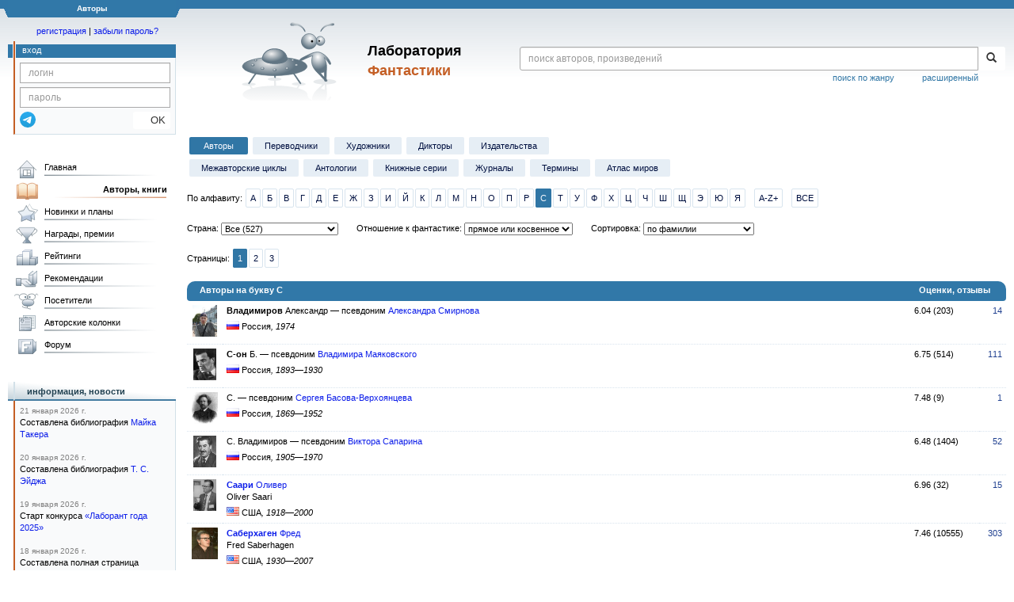

--- FILE ---
content_type: text/html;charset=UTF-8
request_url: https://fantlab.ru/autors?letter=%D0%A1
body_size: 25346
content:
<!DOCTYPE html>
<html lang="ru" prefix="og: http://ogp.me/ns#">
<head>
	<title>Авторы, книги</title>
	<meta charset="utf-8" />
	<meta name="viewport" content="width=device-width, initial-scale=1.0" />
	<meta name="keywords" content="фантастика фэнтези">
	<meta name="description" content="На этом сайте трудами нескольких сотен человек собирается информация о фантастике, фэнтези и обо всём, что с ними связано.">
	<meta http-equiv="PRAGMA" content="NO-CACHE">
	<meta http-equiv="Cache-control" content="NO-CACHE, must-revalidate">
	<link rel="shortcut icon" href="/favicon.ico" type="image/x-icon" />
	<link rel="apple-touch-icon" href="/img/fl_apple.png" />
    <link rel="search" type="application/opensearchdescription+xml" title="Поиск в fantlab" href="/fantlab_search.xml" />

	<meta property="og:site_name" content="fantlab.ru" />
	<meta property="og:type" content="book" />
	<meta property="og:title" content="Авторы, книги" />
	<meta property="og:description" content="На этом сайте трудами нескольких сотен человек собирается информация о фантастике, фэнтези и обо всём, что с ними связано." />
	<meta property="og:image" content="https:/img/logo2.png" />
	<meta property="og:url" content="https://fantlab.ru/autors" />
	<script src="https://www.google.com/recaptcha/api.js?render=6Lcbe7gUAAAAACgbMR2b1Oq6ylUyxcvjkjiDim_-"></script>
	<script src="/js/jquery-1.11.0.min.js?t=1647328701"></script>
	<script src="/js/bootstrap.min.js?t=1647328701"></script>

	<script src="/js/lightbox.js?t=1647328701"></script>
	<script src="/js/jquery.fancybox.min.js?t=1647328701"></script>
	<script src="/js/bootstrap-dropdown.js?t=1647328701"></script>
	<script src="/js/bootstrap-tooltip.js?t=1647328701"></script>

	<script src="/js/jquery.tablesorter.min.js?t=1647328701"></script>
	<script src="/js/jquery.lazyload.min.js?t=1647328701"></script>
	<script src="/js/jquery.cookie.js?t=1647328701"></script>
	<script src="/js/jquery.fantlab.js?t=1756714694"></script>
	<script src="/js/default.js?t=1765003078"></script>
	<script src="/js/bookcase.js?t=1745216512"></script>
	<script src="/js/forum.js?t=1761821776"></script>
	<script src="/js/genre_voting.js?t=1727806041"></script>
	<script src="/js/ipad.js?t=1647328701"></script>
	<script src="/js/person.js?t=1701282008"></script>
	<script src="/js/recoms.js?t=1647328701"></script>
	<script src="/js/sections.js?t=1647328701"></script>
	<script src="/js/standart.js?t=1755927607"></script>
	<script src="/js/subscription.js?t=1753192512"></script>
	<script src="/js/translit.js?t=1647328701"></script>
	<script src="/js/voting.js?t=1701282008"></script>
	<script src="/js/widget.js?t=1765003078"></script>
	<script src="/js/serie.js?t=1701282008"></script>
	<script src="/js/pubplan.js?t=1701282008"></script>
	<script src="/js/up.js?t=1647328701"></script>
	<script src="/js/tickets.js?t=1720092607"></script>

<script type="text/javascript">
$(document).ready( function() {
	$('.navbar-tog').click( function() {
		$('.wrapper').toggleClass('on');
			$('.layout-flbook').toggleClass('on');
	});
	$('.fantlab').fantlab({params_in_class: false});

});





   var level2_width = 25;
</script>

    <script src="/js/layout.js?t=1755927607"></script>



    <link href="/css/custom.css?t=1713516977" rel="stylesheet" />
    <link href="/css/layout.css?t=1761211556" rel="stylesheet" />
    <link href="/css/bootstrap.css?t=1647328701" rel="stylesheet" />
    <link href="/css/bootstrap-theme.css?t=1647328701" rel="stylesheet" />
    <link href="/css/bootstrap-dropdown.css?t=1647328701" rel="stylesheet" />
    <link href="/css/bootstrap-tooltip.css?t=1647328701" rel="stylesheet" />
    <link href="/css/lightbox.css?t=1647328701" rel="stylesheet" />
    <link href="/css/jquery.fancybox.css?t=1647328701" rel="stylesheet" />
    <link href="/css/default.css?t=1761211556" rel="stylesheet" />
    <link href="/css/main-content-biblio.css?t=1760725469" rel="stylesheet" />
    <link href="/css/search.css?t=1764689456" rel="stylesheet" />
    <link href="/css/widget.css?t=1647328701" rel="stylesheet" />
    <link href="/css/person.css?t=1727806041" rel="stylesheet" />
    <link href="/css/tickets.css?t=1647328701" rel="stylesheet" />
    <link href="/css/forum.css?t=1753192512" rel="stylesheet" />


        <link href="/css/layout-adaptive.css?t=1761211556" rel="stylesheet" />



    
    
    

    <!--[if lt IE 9]>
    <script src="/js/html5.js?t=1647328701"></script>
    <script src="/js/respond.min.js?t=1647328701"></script>
    <![endif]-->
    <!--[if lte IE 9]>
    <script src="/js/jquery.placeholder.js?t=1701282008"></script>
    <![endif]-->
</head>

<body>
  <div id="_fade"></div>
  <div class="layout">
    <div class="wrapper">
      <header class="header">
        <div class="topheader">
          <div class="left-header-corner"></div>
          <div class="center" style="">
            <p>Авторы</p>
          </div>
          <div class="right-header-corner"></div>
        </div>
        <div class="middle-header">
          <div class="main-header">
            <div class="header-content">
              <div class="top_logo">

			    <div class="navbar-tog">
                </div>

		<a class="header__picture" title="Лаборатория Фантастики" href="/"></a>
		<div class="header__title"><span>Лаборатория</span><br>Фантастики</div>

                <div class="search bootstrap">
                  <form name="booksearch" method="GET" action='/searchmain'>
                    <div class="input-group input-group-sm">
                      <input type="text" name="searchstr" value="" class="form-control" placeholder="поиск авторов, произведений">
                      <span class="input-group-btn">
                        <button class="btn btn-default btn-sm" type="submit" title="Найти!">
                          <span class="glyphicon glyphicon-search"></span>
                        </button>
                      </span>
                    </div>
                    <a id="popup-search-warning" href="javascript://" style="display: none; float: left; margin-left: 5px; margin-right: 5px;">Исправить раскладку?</a>
                    <a class="search_link" href="/search-advanced">расширенный</a>
                    <a class="search_link" href="/bygenre">поиск по жанру</a>
                  </form>
                </div>
              </div>
            </div>
          </div>
          <aside class="header-sidebar">
              <div class="user-reg clearfix">
  <p align="center" class="user-reg-toptext" style="padding-left:14px;padding-top:5px;padding-bottom:5px"><a href="/regform">регистрация</a> | <a href="/forgotpas">забыли пароль?</a></p>
  <div class="column-left">
    <div class="empty-title-header"></div>
    <div class="title-left-edge">&nbsp;</div>
  </div>
  <div class="column-right">
    <div class="empty-title-header"></div>
    <div class="title"><span>вход</span></div>
    <div class="left-block-body">
      <form class="auth-form bootstrap" name="auth" action="/login" method="POST" role="form">
        <div class="input-group input-group-xs">
          <input type="text" name="login" class="form-control" placeholder="логин">
        </div>
        <div class="input-group input-group-xs">
          <input type="password" name="password" class="form-control" placeholder="пароль">
        </div>
        <div class="auth-form-button">
              <button class="telegram_auth" type="button">
                <svg xmlns="http://www.w3.org/2000/svg" xmlns:xlink="http://www.w3.org/1999/xlink" viewBox="0 0 240.1 240.1">
                  <linearGradient id="Oval_1_" gradientUnits="userSpaceOnUse" x1="-838.041" y1="660.581" x2="-838.041" y2="660.3427" gradientTransform="matrix(1000 0 0 -1000 838161 660581)">
                    <stop offset="0" style="stop-color:#2AABEE"/>
                    <stop offset="1" style="stop-color:#229ED9"/>
                  </linearGradient>
                  <circle fill-rule="evenodd" clip-rule="evenodd" fill="url(#Oval_1_)" cx="120.1" cy="120.1" r="120.1"/>
                  <path fill-rule="evenodd" clip-rule="evenodd" fill="#FFFFFF" d="M54.3,118.8c35-15.2,58.3-25.3,70-30.2 c33.3-13.9,40.3-16.3,44.8-16.4c1,0,3.2,0.2,4.7,1.4c1.2,1,1.5,2.3,1.7,3.3s0.4,3.1,0.2,4.7c-1.8,19-9.6,65.1-13.6,86.3 c-1.7,9-5,12-8.2,12.3c-7,0.6-12.3-4.6-19-9c-10.6-6.9-16.5-11.2-26.8-18c-11.9-7.8-4.2-12.1,2.6-19.1c1.8-1.8,32.5-29.8,33.1-32.3 c0.1-0.3,0.1-1.5-0.6-2.1c-0.7-0.6-1.7-0.4-2.5-0.2c-1.1,0.2-17.9,11.4-50.6,33.5c-4.8,3.3-9.1,4.9-13,4.8 c-4.3-0.1-12.5-2.4-18.7-4.4c-7.5-2.4-13.5-3.7-13-7.9C45.7,123.3,48.7,121.1,54.3,118.8z"/>
                </svg>
              </button>
              <script async src="https://telegram.org/js/telegram-widget.js?22"></script>
              <script>
                  $(function() {
                      console.log('auth init');
                      $('.telegram_auth').on("click", function() {
                          console.log('auth click');
                          window.Telegram.Login.auth(
                              { bot_id: '143010895', request_access: true },
                              (data) => {
                                  if (!data) {
                                      return;
                                  }

                                  console.log(data);

                                  $.ajax({
                                      dataType: "json",
                                      method: "GET",
                                      url: "/telegram_login",
                                      data: data
                                  })
                                  .done(function( json ) {
                                      console.log( json );

                                      if ( json.uid > 0 ) {
                                          console.log('success');
                                          location.reload(true);
                                      }
                                      else {
                                          alert('Аккунт telegram не привязан!');
                                      }
                                  });
                              }
                          );
                      });
                  });
              </script>
          <button type="submit" class="btn btn-default btn-xs">&nbsp;&nbsp;&nbsp;&nbsp;OK</button>
        </div>
      </form>
    </div>
  </div>  
</div>

          </aside>
        </div>
      </header>

      <div class="middle clearfix">
        <div class="modal bootstrap publisher-search-panel" >
          <div class="modal-dialog">
            <div class="modal-content">
              <div class="modal-header">
                <button type="button" class="close" data-dismiss="modal" aria-hidden="true">&times;</button>
                <p class="modal-title">Издательства</p>
              </div>
              <div class="modal-body">
                <form id="publisher-search">
                  <div class="input-group input-group-sm">
                    <input type="text" id="searchstr" class="form-control" placeholder="поиск издательства" autocomplete="off">
                    <span class="input-group-btn">
                      <button type="button" class="btn btn-default btn-sm" title="Найти!">
                        <span class="glyphicon glyphicon-search"></span>
                      </button>
                    </span>
                  </div>
                </form>
                <div class="publisher-list">
                  <p>загрузка списка...</p>
                </div>
              </div>
            </div>
          </div>
        </div>
        <div class="main-container">
          <main class="content">
              <p class='submenu paddingtop'><a href='/autors' class='submenu1 active'>&nbsp;Авторы&nbsp;</a><a href='/translators' class='submenu1'>Переводчики</a><a href='/arts' class='submenu1'>Художники</a><wbr><a href='/dictors' class='submenu1'>Дикторы</a><a href='/publishers' class='submenu1'>Издательства</a></p><p class='submenu'><a href='/autorseries' class='submenu1'><nobr>Межавторские циклы</nobr></a><a href='/anthologies' class='submenu1'>Антологии</a><a href='/series' class='submenu1'><nobr>Книжные серии</nobr></a><wbr><a href='/magazines' class='submenu1'>Журналы</a><a href='/terms?letter=А' class='submenu1'>Термины</a><a href='/atlas' class='submenu1'>Атлас миров</a></p>

  <p class='submenu paddingtop'>
    По алфавиту: <a href="/autors?letter=А" class="submenu2">А</a><wbr><a href="/autors?letter=Б" class="submenu2">Б</a><wbr><a href="/autors?letter=В" class="submenu2">В</a><wbr><a href="/autors?letter=Г" class="submenu2">Г</a><wbr><a href="/autors?letter=Д" class="submenu2">Д</a><wbr><a href="/autors?letter=Е" class="submenu2">Е</a><wbr><a href="/autors?letter=Ж" class="submenu2">Ж</a><wbr><a href="/autors?letter=З" class="submenu2">З</a><wbr><a href="/autors?letter=И" class="submenu2">И</a><wbr><a href="/autors?letter=Й" class="submenu2">Й</a><wbr><a href="/autors?letter=К" class="submenu2">К</a><wbr><a href="/autors?letter=Л" class="submenu2">Л</a><wbr><a href="/autors?letter=М" class="submenu2">М</a><wbr><a href="/autors?letter=Н" class="submenu2">Н</a><wbr><a href="/autors?letter=О" class="submenu2">О</a><wbr><a href="/autors?letter=П" class="submenu2">П</a><wbr><a href="/autors?letter=Р" class="submenu2">Р</a><wbr><a href="/autors?letter=С" class="submenu2 active">С</a><wbr><a href="/autors?letter=Т" class="submenu2">Т</a><wbr><a href="/autors?letter=У" class="submenu2">У</a><wbr><a href="/autors?letter=Ф" class="submenu2">Ф</a><wbr><a href="/autors?letter=Х" class="submenu2">Х</a><wbr><a href="/autors?letter=Ц" class="submenu2">Ц</a><wbr><a href="/autors?letter=Ч" class="submenu2">Ч</a><wbr><a href="/autors?letter=Ш" class="submenu2">Ш</a><wbr><a href="/autors?letter=Щ" class="submenu2">Щ</a><wbr><a href="/autors?letter=Э" class="submenu2">Э</a><wbr><a href="/autors?letter=Ю" class="submenu2">Ю</a><wbr><a href="/autors?letter=Я" class="submenu2">Я</a><wbr>&nbsp;&nbsp;&nbsp;<a class='submenu2' title='Латинские буквы алфавита' onclick='otherletter.style.display="inline";this.style.display="none"'>A-Z+</a><span id=otherletter style='display:none'><a href="/autors?letter=A" class="submenu2">A</a><wbr><a href="/autors?letter=C" class="submenu2">C</a><wbr><a href="/autors?letter=D" class="submenu2">D</a><wbr><a href="/autors?letter=F" class="submenu2">F</a><wbr><a href="/autors?letter=G" class="submenu2">G</a><wbr><a href="/autors?letter=H" class="submenu2">H</a><wbr><a href="/autors?letter=I" class="submenu2">I</a><wbr><a href="/autors?letter=K" class="submenu2">K</a><wbr><a href="/autors?letter=L" class="submenu2">L</a><wbr><a href="/autors?letter=M" class="submenu2">M</a><wbr><a href="/autors?letter=N" class="submenu2">N</a><wbr><a href="/autors?letter=O" class="submenu2">O</a><wbr><a href="/autors?letter=P" class="submenu2">P</a><wbr><a href="/autors?letter=Q" class="submenu2">Q</a><wbr><a href="/autors?letter=R" class="submenu2">R</a><wbr><a href="/autors?letter=S" class="submenu2">S</a><wbr><a href="/autors?letter=T" class="submenu2">T</a><wbr><a href="/autors?letter=V" class="submenu2">V</a><wbr><a href="/autors?letter=W" class="submenu2">W</a><wbr><a href="/autors?letter=Y" class="submenu2">Y</a><wbr><a href="/autors?letter=Z" class="submenu2">Z</a><wbr>&nbsp;&nbsp;&nbsp;<a href="/autors?letter=9" class="submenu2">9</a><wbr></span>&nbsp;&nbsp;&nbsp;<a href="/autors" class="submenu2">ВСЕ</a><wbr>
  </p>
  <p class='submenu paddingtop'>
     <nobr>
     <span style='padding-right:20px'>Страна:
      <select id="country_id" name="country_id"><option value="0">Все (527)</option><option value="1">Россия (258)</option><option value="2">США (114)</option><option value="3">Великобритания (34)</option><option value="169">Украина (32)</option><option value="174">Франция (12)</option><option value="72">Канада (11)</option><option value="191">Япония (8)</option><option value="19">Беларусь (7)</option><option value="129">Польша (6)</option><option value="65">Испания (4)</option><option value="4">Австралия (4)</option><option value="23">Болгария (4)</option><option value="45">Германия (3)</option><option value="88">Латвия (3)</option><option value="69">Казахстан (2)</option><option value="182">Швеция (2)</option><option value="63">Ирландия (2)</option><option value="179">Чехия (1)</option><option value="21">Бельгия (1)</option><option value="12">Аргентина (1)</option><option value="93">Литва (1)</option><option value="195">Черногория (1)</option><option value="62">Иран (1)</option><option value="157">Таиланд (1)</option><option value="81">Корея (Южная) (1)</option><option value="134">Румыния (1)</option><option value="130">Португалия (1)</option><option value="66">Италия (1)</option><option value="175">Хорватия (1)</option><option value="120">Норвегия (1)</option><option value="5">Австрия (1)</option><option value="192">ЮАР (1)</option><option value="58">Индия (1)</option><option value="146">Сербия (1)</option><option value="77">Китай (1)</option><option value="187">Эстония (1)</option><option value="32">Северная Македония (1)</option><option value="131">Корея (КНДР) (1)</option></select>
     </span>
     </nobr>
     <nobr>
     <span style='padding-right:20px'>Отношение к фантастике:
      <select id="category" name="category"><option value="fant12">прямое или косвенное</option><option value="fant012">любое</option><option value="fant2">прямое</option><option value="fant1">косвенное</option><option value="fant0">не фантасты</option><option value="experts">фантастиковеды</option></select>
     </span>
     </nobr>
     <nobr>
     <span>Сортировка:
      <select id="sort" name="sort"><option value="name">по фамилии</option><option value="editioncount">по количеству изданий</option><option value="markcount">по количеству оценок</option><option value="rating">по рейтингу</option><option value="responsecount">по количеству отзывов</option><option value="awardcount">по количеству наград</option></select>
     </span>
     </nobr>
  </p>
  <p class='submenu paddingtop'>Страницы: <span class='page-links'><a class="submenu2 active" href="/autors?letter=%D0%A1&amp;page=1">1</a><a class="submenu2" href="/autors?letter=%D0%A1&amp;page=2">2</a><a class="submenu2" href="/autors?letter=%D0%A1&amp;page=3">3</a></span></p>
 <br>
  <div class="index">
    <div class="main-info-block-header">
      <p style="float:left">Авторы
        на букву С
      </p>
      <p style="float:right;padding-right:20px">Оценки, отзывы</p>
    </div>
    <div class="index_item_list">
      <table border="0" width="100%" cellspacing="0" cellpadding="5">
        <tr class="index_item" valign=top>
          <td class="bottom_border" width="35" align="center">
            <a href="/autor11634">
              <img src="/images/autors/11634" style="float:center;">
            </a>
          </td>
          <td class="bottom_border" width="100%">
            <p style='padding-bottom:5px;'>
              <b>Владимиров</b> Александр &mdash; псевдоним <a href="/autor11634">Александра Смирнова</a>
            </p>
           <p>
              <span><img src="/images/flags/1.png" style="width:16px;height:11px;"></span>&nbsp;Россия<i>, 1974</i>
            </p>
          </td>
          <td class="bottom_border">
          <nobr>
          6.04 (203)
          &nbsp;&nbsp;
          </td>
          <td class="bottom_border" align=right>
          <a href='/autor11634/responses' class=agray>14</a>
          </nobr>
          </td>
        </tr>
        <tr class="index_item" valign=top>
          <td class="bottom_border" width="35" align="center">
            <a href="/autor6822">
              <img src="/images/autors/6822" style="float:center;">
            </a>
          </td>
          <td class="bottom_border" width="100%">
            <p style='padding-bottom:5px;'>
              <b>С-он</b> Б. &mdash; псевдоним <a href="/autor6822">Владимира Маяковского</a>
            </p>
           <p>
              <span><img src="/images/flags/1.png" style="width:16px;height:11px;"></span>&nbsp;Россия<i>, 1893&mdash;1930</i>
            </p>
          </td>
          <td class="bottom_border">
          <nobr>
          6.75 (514)
          &nbsp;&nbsp;
          </td>
          <td class="bottom_border" align=right>
          <a href='/autor6822/responses' class=agray>111</a>
          </nobr>
          </td>
        </tr>
        <tr class="index_item" valign=top>
          <td class="bottom_border" width="35" align="center">
            <a href="/autor38166">
              <img src="/images/autors/38166" style="float:center;">
            </a>
          </td>
          <td class="bottom_border" width="100%">
            <p style='padding-bottom:5px;'>
              С. &mdash; псевдоним <a href="/autor38166">Сергея Басова-Верхоянцева</a>
            </p>
           <p>
              <span><img src="/images/flags/1.png" style="width:16px;height:11px;"></span>&nbsp;Россия<i>, 1869&mdash;1952</i>
            </p>
          </td>
          <td class="bottom_border">
          <nobr>
          7.48 (9)
          &nbsp;&nbsp;
          </td>
          <td class="bottom_border" align=right>
          <a href='/autor38166/responses' class=agray>1</a>
          </nobr>
          </td>
        </tr>
        <tr class="index_item" valign=top>
          <td class="bottom_border" width="35" align="center">
            <a href="/autor2571">
              <img src="/images/autors/2571" style="float:center;">
            </a>
          </td>
          <td class="bottom_border" width="100%">
            <p style='padding-bottom:5px;'>
              С. Владимиров &mdash; псевдоним <a href="/autor2571">Виктора Сапарина</a>
            </p>
           <p>
              <span><img src="/images/flags/1.png" style="width:16px;height:11px;"></span>&nbsp;Россия<i>, 1905&mdash;1970</i>
            </p>
          </td>
          <td class="bottom_border">
          <nobr>
          6.48 (1404)
          &nbsp;&nbsp;
          </td>
          <td class="bottom_border" align=right>
          <a href='/autor2571/responses' class=agray>52</a>
          </nobr>
          </td>
        </tr>
        <tr class="index_item" valign=top>
          <td class="bottom_border" width="35" align="center">
            <a href="/autor21133">
              <img src="/images/autors/21133" style="float:center;">
            </a>
          </td>
          <td class="bottom_border" width="100%">
            <p style='padding-bottom:5px;'>
              <a href='/autor21133'><b>Саари</b> Оливер</a><br>Oliver Saari
            </p>
           <p>
              <span><img src="/images/flags/2.png" style="width:16px;height:11px;"></span>&nbsp;США<i>, 1918&mdash;2000</i>
            </p>
          </td>
          <td class="bottom_border">
          <nobr>
          6.96 (32)
          &nbsp;&nbsp;
          </td>
          <td class="bottom_border" align=right>
          <a href='/autor21133/responses' class=agray>15</a>
          </nobr>
          </td>
        </tr>
        <tr class="index_item" valign=top>
          <td class="bottom_border" width="35" align="center">
            <a href="/autor74">
              <img src="/images/autors/74" style="float:center;">
            </a>
          </td>
          <td class="bottom_border" width="100%">
            <p style='padding-bottom:5px;'>
              <a href='/autor74'><b>Саберхаген</b> Фред</a><br>Fred Saberhagen
            </p>
           <p>
              <span><img src="/images/flags/2.png" style="width:16px;height:11px;"></span>&nbsp;США<i>, 1930&mdash;2007</i>
            </p>
          </td>
          <td class="bottom_border">
          <nobr>
          7.46 (10555)
          &nbsp;&nbsp;
          </td>
          <td class="bottom_border" align=right>
          <a href='/autor74/responses' class=agray>303</a>
          </nobr>
          </td>
        </tr>
        <tr class="index_item" valign=top>
          <td class="bottom_border" width="35" align="center">
            <a href="/autor2571">
              <img src="/images/autors/2571" style="float:center;">
            </a>
          </td>
          <td class="bottom_border" width="100%">
            <p style='padding-bottom:5px;'>
              <b>Сабуров</b> С. &mdash; псевдоним <a href="/autor2571">Виктора Сапарина</a>
            </p>
           <p>
              <span><img src="/images/flags/1.png" style="width:16px;height:11px;"></span>&nbsp;Россия<i>, 1905&mdash;1970</i>
            </p>
          </td>
          <td class="bottom_border">
          <nobr>
          6.48 (1404)
          &nbsp;&nbsp;
          </td>
          <td class="bottom_border" align=right>
          <a href='/autor2571/responses' class=agray>52</a>
          </nobr>
          </td>
        </tr>
        <tr class="index_item" valign=top>
          <td class="bottom_border" width="35" align="center">
            <a href="/autor16028">
              <img src="/images/autors/16028" style="float:center;">
            </a>
          </td>
          <td class="bottom_border" width="100%">
            <p style='padding-bottom:5px;'>
              <b>Сава</b> Ян &mdash; псевдоним <a href="/autor16028">Марии Конопницкой</a><br>Jan Sawa
            </p>
           <p>
              <span><img src="/images/flags/129.png" style="width:16px;height:11px;"></span>&nbsp;Польша<i>, 1842&mdash;1910</i>
            </p>
          </td>
          <td class="bottom_border">
          <nobr>
          8.04 (42)
          &nbsp;&nbsp;
          </td>
          <td class="bottom_border" align=right>
          <a href='/autor16028/responses' class=agray>1</a>
          </nobr>
          </td>
        </tr>
        <tr class="index_item" valign=top>
          <td class="bottom_border" width="35" align="center">
            <a href="/autor6472">
              <img src="/images/autors/6472" style="float:center;">
            </a>
          </td>
          <td class="bottom_border" width="100%">
            <p style='padding-bottom:5px;'>
              <a href='/autor6472'><b>Савеличев</b> Михаил</a>
            </p>
           <p>
              <span><img src="/images/flags/1.png" style="width:16px;height:11px;"></span>&nbsp;Россия<i>, 1969</i>
            </p>
          </td>
          <td class="bottom_border">
          <nobr>
          6.35 (748)
          &nbsp;&nbsp;
          </td>
          <td class="bottom_border" align=right>
          <a href='/autor6472/responses' class=agray>54</a>
          </nobr>
          </td>
        </tr>
        <tr class="index_item" valign=top>
          <td class="bottom_border" width="35" align="center">
            <a href="/autor38599">
              <img src="/images/autors/38599" style="float:center;">
            </a>
          </td>
          <td class="bottom_border" width="100%">
            <p style='padding-bottom:5px;'>
              <b>Савенков</b> Роман &mdash; настоящее имя <a href="/autor38599">Альтса Геймера</a>
            </p>
           <p>
              <span><img src="/images/flags/1.png" style="width:16px;height:11px;"></span>&nbsp;Россия<i></i>
            </p>
          </td>
          <td class="bottom_border">
          <nobr>
          6.75 (123)
          &nbsp;&nbsp;
          </td>
          <td class="bottom_border" align=right>
          <a href='/autor38599/responses' class=agray>24</a>
          </nobr>
          </td>
        </tr>
        <tr class="index_item" valign=top>
          <td class="bottom_border" width="35" align="center">
            <a href="/autor117086">
              <img src="/images/autors/117086" style="float:center;">
            </a>
          </td>
          <td class="bottom_border" width="100%">
            <p style='padding-bottom:5px;'>
              <b>Савинкин</b> Александр &mdash; настоящее имя <a href="/autor117086">Эйрика Годвирдсона</a>
            </p>
           <p>
              <span><img src="/images/flags/1.png" style="width:16px;height:11px;"></span>&nbsp;Россия<i></i>
            </p>
          </td>
          <td class="bottom_border">
          <nobr>
          7.54 (8)
          &nbsp;&nbsp;
          </td>
          <td class="bottom_border" align=right>
          <a href='/autor117086/responses' class=agray>2</a>
          </nobr>
          </td>
        </tr>
        <tr class="index_item" valign=top>
          <td class="bottom_border" width="35" align="center">
            <a href="/autor7926">
              <img src="/images/autors/7926" style="float:center;">
            </a>
          </td>
          <td class="bottom_border" width="100%">
            <p style='padding-bottom:5px;'>
              <a href='/autor7926'><b>Савицкая</b> Наталья</a>
            </p>
           <p>
              <span><img src="/images/flags/1.png" style="width:16px;height:11px;"></span>&nbsp;Россия<i>, 1991</i>
            </p>
          </td>
          <td class="bottom_border">
          <nobr>
          6.62 (120)
          &nbsp;&nbsp;
          </td>
          <td class="bottom_border" align=right>
          <a href='/autor7926/responses' class=agray>5</a>
          </nobr>
          </td>
        </tr>
        <tr class="index_item" valign=top>
          <td class="bottom_border" width="35" align="center">
            <a href="/autor2060">
              <img src="/images/autors/2060" style="float:center;">
            </a>
          </td>
          <td class="bottom_border" width="100%">
            <p style='padding-bottom:5px;'>
              <b>Савицкий</b> Всеволод &mdash; псевдоним <a href="/autor2060">Всеволода Вячеславовича Иванова</a>
            </p>
           <p>
              <span><img src="/images/flags/1.png" style="width:16px;height:11px;"></span>&nbsp;Россия<i>, 1895&mdash;1963</i>
            </p>
          </td>
          <td class="bottom_border">
          <nobr>
          6.94 (805)
          &nbsp;&nbsp;
          </td>
          <td class="bottom_border" align=right>
          <a href='/autor2060/responses' class=agray>32</a>
          </nobr>
          </td>
        </tr>
        <tr class="index_item" valign=top>
          <td class="bottom_border" width="35" align="center">
            <a href="/autor96855">
              <img src="/images/autors/96855" style="float:center;">
            </a>
          </td>
          <td class="bottom_border" width="100%">
            <p style='padding-bottom:5px;'>
              <a href='/autor96855'><b>Савощик</b> Олег</a>
            </p>
           <p>
              <span><img src="/images/flags/19.png" style="width:16px;height:11px;"></span>&nbsp;Беларусь<i></i>
            </p>
          </td>
          <td class="bottom_border">
          <nobr>
          6.79 (872)
          &nbsp;&nbsp;
          </td>
          <td class="bottom_border" align=right>
          <a href='/autor96855/responses' class=agray>26</a>
          </nobr>
          </td>
        </tr>
        <tr class="index_item" valign=top>
          <td class="bottom_border" width="35" align="center">
            <a href="/autor2295">
              <img src="/images/autors/2295" style="float:center;">
            </a>
          </td>
          <td class="bottom_border" width="100%">
            <p style='padding-bottom:5px;'>
              <a href='/autor2295'><b>Савченко</b> Виктор</a><br>Віктор Савченко
            </p>
           <p>
              <span><img src="/images/flags/169.png" style="width:16px;height:11px;"></span>&nbsp;Украина<i>, 1938&mdash;2016</i>
            </p>
          </td>
          <td class="bottom_border">
          <nobr>
          6.80 (244)
          &nbsp;&nbsp;
          </td>
          <td class="bottom_border" align=right>
          <a href='/autor2295/responses' class=agray>5</a>
          </nobr>
          </td>
        </tr>
        <tr class="index_item" valign=top>
          <td class="bottom_border" width="35" align="center">
            <a href="/autor766">
              <img src="/images/autors/766" style="float:center;">
            </a>
          </td>
          <td class="bottom_border" width="100%">
            <p style='padding-bottom:5px;'>
              <a href='/autor766'><b>Савченко</b> Владимир</a>
            </p>
           <p>
              <span><img src="/images/flags/169.png" style="width:16px;height:11px;"></span>&nbsp;Украина<i>, 1933&mdash;2005</i>
            </p>
          </td>
          <td class="bottom_border">
          <nobr>
          7.72 (4257)
          &nbsp;&nbsp;
          </td>
          <td class="bottom_border" align=right>
          <a href='/autor766/responses' class=agray>191</a>
          </nobr>
          </td>
        </tr>
        <tr class="index_item" valign=top>
          <td class="bottom_border" width="35" align="center">
            <a href="/autor10001">
              <img src="/images/autors/10001" style="float:center;">
            </a>
          </td>
          <td class="bottom_border" width="100%">
            <p style='padding-bottom:5px;'>
              <b>Савченко</b> Симон &mdash; настоящее имя <a href="/autor10001">С. Бельского</a>
            </p>
           <p>
              <span><img src="/images/flags/1.png" style="width:16px;height:11px;"></span>&nbsp;Россия<i>, 1873&mdash;1923</i>
            </p>
          </td>
          <td class="bottom_border">
          <nobr>
          7.31 (102)
          &nbsp;&nbsp;
          </td>
          <td class="bottom_border" align=right>
          <a href='/autor10001/responses' class=agray>13</a>
          </nobr>
          </td>
        </tr>
        <tr class="index_item" valign=top>
          <td class="bottom_border" width="35" align="center">
            <a href="/autor48254">
              <img src="/images/autors/48254" style="float:center;">
            </a>
          </td>
          <td class="bottom_border" width="100%">
            <p style='padding-bottom:5px;'>
              <b>Савченкова</b> Алёна &mdash; псевдоним <a href="/autor48254">Вари Медной</a>
            </p>
           <p>
              <span><img src="/images/flags/1.png" style="width:16px;height:11px;"></span>&nbsp;Россия<i>, 1989</i>
            </p>
          </td>
          <td class="bottom_border">
          <nobr>
          6.83 (257)
          &nbsp;&nbsp;
          </td>
          <td class="bottom_border" align=right>
          <a href='/autor48254/responses' class=agray>18</a>
          </nobr>
          </td>
        </tr>
        <tr class="index_item" valign=top>
          <td class="bottom_border" width="35" align="center">
            <a href="/autor91560">
              <img src="/images/autors/91560" style="float:center;">
            </a>
          </td>
          <td class="bottom_border" width="100%">
            <p style='padding-bottom:5px;'>
              <a href='/autor91560'><b>Саган</b> Илья</a>
            </p>
           <p>
              <i></i>
            </p>
          </td>
          <td class="bottom_border">
          <nobr>
          5.80 (23)
          &nbsp;&nbsp;
          </td>
          <td class="bottom_border" align=right>
          </nobr>
          </td>
        </tr>
        <tr class="index_item" valign=top>
          <td class="bottom_border" width="35" align="center">
            <a href="/autor5380">
              <img src="/images/autors/5380" style="float:center;">
            </a>
          </td>
          <td class="bottom_border" width="100%">
            <p style='padding-bottom:5px;'>
              <a href='/autor5380'><b>Саган</b> Карл</a><br>Carl Sagan
            </p>
           <p>
              <span><img src="/images/flags/2.png" style="width:16px;height:11px;"></span>&nbsp;США<i>, 1934&mdash;1996</i>
            </p>
          </td>
          <td class="bottom_border">
          <nobr>
          7.90 (473)
          &nbsp;&nbsp;
          </td>
          <td class="bottom_border" align=right>
          <a href='/autor5380/responses' class=agray>40</a>
          </nobr>
          </td>
        </tr>
        <tr class="index_item" valign=top>
          <td class="bottom_border" width="35" align="center">
            <a href="/autor875">
              <img src="/images/autors/875" style="float:center;">
            </a>
          </td>
          <td class="bottom_border" width="100%">
            <p style='padding-bottom:5px;'>
              <a href='/autor875'><b>Саган</b> Ник</a><br>Nick Sagan
            </p>
           <p>
              <span><img src="/images/flags/2.png" style="width:16px;height:11px;"></span>&nbsp;США<i>, 1970</i>
            </p>
          </td>
          <td class="bottom_border">
          <nobr>
          6.03 (37)
          &nbsp;&nbsp;
          </td>
          <td class="bottom_border" align=right>
          <a href='/autor875/responses' class=agray>5</a>
          </nobr>
          </td>
        </tr>
        <tr class="index_item" valign=top>
          <td class="bottom_border" width="35" align="center">
            <a href="/autor660">
              <img src="/images/autors/660" style="float:center;">
            </a>
          </td>
          <td class="bottom_border" width="100%">
            <p style='padding-bottom:5px;'>
              <b>Садецкий</b> Алексей Д. &mdash; псевдоним <a href="/autor660">Сергея Бережного</a>
            </p>
           <p>
              <span><img src="/images/flags/1.png" style="width:16px;height:11px;"></span>&nbsp;Россия<i>, 1966</i>
            </p>
          </td>
          <td class="bottom_border">
          <nobr>
          6.56 (1301)
          &nbsp;&nbsp;
          </td>
          <td class="bottom_border" align=right>
          <a href='/autor660/responses' class=agray>59</a>
          </nobr>
          </td>
        </tr>
        <tr class="index_item" valign=top>
          <td class="bottom_border" width="35" align="center">
            <a href="/autor2822">
              <img src="/images/autors/2822" style="float:center;">
            </a>
          </td>
          <td class="bottom_border" width="100%">
            <p style='padding-bottom:5px;'>
              <b>Садко</b> Василий &mdash; псевдоним <a href="/autor2822">Василия Яна</a>
            </p>
           <p>
              <span><img src="/images/flags/1.png" style="width:16px;height:11px;"></span>&nbsp;Россия<i>, 1875&mdash;1954</i>
            </p>
          </td>
          <td class="bottom_border">
          <nobr>
          8.22 (3029)
          &nbsp;&nbsp;
          </td>
          <td class="bottom_border" align=right>
          <a href='/autor2822/responses' class=agray>88</a>
          </nobr>
          </td>
        </tr>
        <tr class="index_item" valign=top>
          <td class="bottom_border" width="35" align="center">
            <a href="/autor10906">
              <img src="/images/autors/10906" style="float:center;">
            </a>
          </td>
          <td class="bottom_border" width="100%">
            <p style='padding-bottom:5px;'>
              <a href='/autor10906'><b>Садов</b> Михаил</a>
            </p>
           <p>
              <span><img src="/images/flags/1.png" style="width:16px;height:11px;"></span>&nbsp;Россия<i>, 1987</i>
            </p>
          </td>
          <td class="bottom_border">
          <nobr>
          7.25 (130)
          &nbsp;&nbsp;
          </td>
          <td class="bottom_border" align=right>
          <a href='/autor10906/responses' class=agray>1</a>
          </nobr>
          </td>
        </tr>
        <tr class="index_item" valign=top>
          <td class="bottom_border" width="35" align="center">
            <a href="/autor203">
              <img src="/images/autors/203" style="float:center;">
            </a>
          </td>
          <td class="bottom_border" width="100%">
            <p style='padding-bottom:5px;'>
              <a href='/autor203'><b>Садов</b> Сергей</a> &mdash; псевдоним Сергея Диденко
            </p>
           <p>
              <span><img src="/images/flags/1.png" style="width:16px;height:11px;"></span>&nbsp;Россия<i>, 1975</i>
            </p>
          </td>
          <td class="bottom_border">
          <nobr>
          8.04 (19259)
          &nbsp;&nbsp;
          </td>
          <td class="bottom_border" align=right>
          <a href='/autor203/responses' class=agray>486</a>
          </nobr>
          </td>
        </tr>
        <tr class="index_item" valign=top>
          <td class="bottom_border" width="35" align="center">
            <a href="/autor8157">
              <img src="/images/autors/8157" style="float:center;">
            </a>
          </td>
          <td class="bottom_border" width="100%">
            <p style='padding-bottom:5px;'>
              <a href='/autor8157'><b>Садовников</b> Георгий</a>
            </p>
           <p>
              <span><img src="/images/flags/1.png" style="width:16px;height:11px;"></span>&nbsp;Россия<i>, 1932&mdash;2014</i>
            </p>
          </td>
          <td class="bottom_border">
          <nobr>
          8.04 (510)
          &nbsp;&nbsp;
          </td>
          <td class="bottom_border" align=right>
          <a href='/autor8157/responses' class=agray>31</a>
          </nobr>
          </td>
        </tr>
        <tr class="index_item" valign=top>
          <td class="bottom_border" width="35" align="center">
            <a href="/autor29895">
              <img src="/images/autors/29895" style="float:center;">
            </a>
          </td>
          <td class="bottom_border" width="100%">
            <p style='padding-bottom:5px;'>
              <a href='/autor29895'><b>Садовский</b> Владимир</a><br>Уладзімір Садоўскі
            </p>
           <p>
              <span><img src="/images/flags/19.png" style="width:16px;height:11px;"></span>&nbsp;Беларусь<i>, 1987</i>
            </p>
          </td>
          <td class="bottom_border">
          <nobr>
          6.74 (46)
          &nbsp;&nbsp;
          </td>
          <td class="bottom_border" align=right>
          <a href='/autor29895/responses' class=agray>2</a>
          </nobr>
          </td>
        </tr>
        <tr class="index_item" valign=top>
          <td class="bottom_border" width="35" align="center">
            <a href="/autor19773">
              <img src="/images/autors/19773" style="float:center;">
            </a>
          </td>
          <td class="bottom_border" width="100%">
            <p style='padding-bottom:5px;'>
              <a href='/autor19773'><b>Садофьев</b> Николай</a>
            </p>
           <p>
              <span><img src="/images/flags/1.png" style="width:16px;height:11px;"></span>&nbsp;Россия<i>, 1963&mdash;1993</i>
            </p>
          </td>
          <td class="bottom_border">
          <nobr>
          5.18 (3)
          &nbsp;&nbsp;
          </td>
          <td class="bottom_border" align=right>
          </nobr>
          </td>
        </tr>
        <tr class="index_item" valign=top>
          <td class="bottom_border" width="35" align="center">
            <a href="/autor13599">
              <img src="/images/autors/13599" style="float:center;">
            </a>
          </td>
          <td class="bottom_border" width="100%">
            <p style='padding-bottom:5px;'>
              <b>Сазерленд</b> Т. Т. &mdash; псевдоним <a href="/autor13599">Туи Т. Сазерленд</a><br>T. T. Sutherland
            </p>
           <p>
              <span><img src="/images/flags/2.png" style="width:16px;height:11px;"></span>&nbsp;США<i>, 1978</i>
            </p>
          </td>
          <td class="bottom_border">
          <nobr>
          7.70 (380)
          &nbsp;&nbsp;
          </td>
          <td class="bottom_border" align=right>
          <a href='/autor13599/responses' class=agray>19</a>
          </nobr>
          </td>
        </tr>
        <tr class="index_item" valign=top>
          <td class="bottom_border" width="35" align="center">
            <a href="/autor2534">
              <img src="/images/autors/2534" style="float:center;">
            </a>
          </td>
          <td class="bottom_border" width="100%">
            <p style='padding-bottom:5px;'>
              <b>Сазонов</b> Юрий &mdash; псевдоним <a href="/autor2534">Юлии Зонис</a>, <a href="/autor7276">Полины Волошиной</a>
            </p>
           <p>
              <span><img src="/images/flags/1.png" style="width:16px;height:11px;"></span>&nbsp;Россия<i>, 1977</i>
            </p>
          </td>
          <td class="bottom_border">
          <nobr>
          6.95 (3848)
          &nbsp;&nbsp;
          </td>
          <td class="bottom_border" align=right>
          <a href='/autor2534/responses' class=agray>238</a>
          </nobr>
          </td>
        </tr>
        <tr class="index_item" valign=top>
          <td class="bottom_border" width="35" align="center">
            <a href="/autor91560">
              <img src="/images/autors/91560" style="float:center;">
            </a>
          </td>
          <td class="bottom_border" width="100%">
            <p style='padding-bottom:5px;'>
              <b>Сайбер</b> Ник &mdash; псевдоним <a href="/autor91560">Ильи Сагана</a>
            </p>
           <p>
              <i></i>
            </p>
          </td>
          <td class="bottom_border">
          <nobr>
          5.80 (23)
          &nbsp;&nbsp;
          </td>
          <td class="bottom_border" align=right>
          </nobr>
          </td>
        </tr>
        <tr class="index_item" valign=top>
          <td class="bottom_border" width="35" align="center">
            <a href="/autor9290">
              <img src="/images/autors/9290" style="float:center;">
            </a>
          </td>
          <td class="bottom_border" width="100%">
            <p style='padding-bottom:5px;'>
              <a href='/autor9290'><b>Сайкс</b> Сэм</a> &mdash; псевдоним Сэмюэла Уоткинса<br>Sam Sykes
            </p>
           <p>
              <span><img src="/images/flags/2.png" style="width:16px;height:11px;"></span>&nbsp;США<i>, 1984</i>
            </p>
          </td>
          <td class="bottom_border">
          <nobr>
          6.52 (321)
          &nbsp;&nbsp;
          </td>
          <td class="bottom_border" align=right>
          <a href='/autor9290/responses' class=agray>18</a>
          </nobr>
          </td>
        </tr>
        <tr class="index_item" valign=top>
          <td class="bottom_border" width="35" align="center">
            <a href="/autor1853">
              <img src="/images/autors/1853" style="float:center;">
            </a>
          </td>
          <td class="bottom_border" width="100%">
            <p style='padding-bottom:5px;'>
              <b>Сайлент</b> Артур &mdash; псевдоним <a href="/autor1853">Александра Лидина</a>
            </p>
           <p>
              <span><img src="/images/flags/1.png" style="width:16px;height:11px;"></span>&nbsp;Россия<i>, 1965</i>
            </p>
          </td>
          <td class="bottom_border">
          <nobr>
          6.30 (394)
          &nbsp;&nbsp;
          </td>
          <td class="bottom_border" align=right>
          <a href='/autor1853/responses' class=agray>41</a>
          </nobr>
          </td>
        </tr>
        <tr class="index_item" valign=top>
          <td class="bottom_border" width="35" align="center">
            <a href="/autor5">
              <img src="/images/autors/5" style="float:center;">
            </a>
          </td>
          <td class="bottom_border" width="100%">
            <p style='padding-bottom:5px;'>
              <a href='/autor5'><b>Саймак</b> Клиффорд</a><br>Clifford D. Simak
            </p>
           <p>
              <span><img src="/images/flags/2.png" style="width:16px;height:11px;"></span>&nbsp;США<i>, 1904&mdash;1988</i>
            </p>
          </td>
          <td class="bottom_border">
          <nobr>
          8.13 (90594)
          &nbsp;&nbsp;
          </td>
          <td class="bottom_border" align=right>
          <a href='/autor5/responses' class=agray>3245</a>
          </nobr>
          </td>
        </tr>
        <tr class="index_item" valign=top>
          <td class="bottom_border" width="35" align="center">
            <a href="/autor2562">
              <img src="/images/autors/2562" style="float:center;">
            </a>
          </td>
          <td class="bottom_border" width="100%">
            <p style='padding-bottom:5px;'>
              <b>Сакастру</b> Мартин &mdash; псевдоним <a href="/autor2562">Адольфо Биой Касареса</a><br>Martin Sacastru
            </p>
           <p>
              <span><img src="/images/flags/12.png" style="width:16px;height:11px;"></span>&nbsp;Аргентина<i>, 1914&mdash;1999</i>
            </p>
          </td>
          <td class="bottom_border">
          <nobr>
          7.44 (2721)
          &nbsp;&nbsp;
          </td>
          <td class="bottom_border" align=right>
          <a href='/autor2562/responses' class=agray>78</a>
          </nobr>
          </td>
        </tr>
        <tr class="index_item" valign=top>
          <td class="bottom_border" width="35" align="center">
            <a href="/autor3244">
              <img src="/images/autors/3244" style="float:center;">
            </a>
          </td>
          <td class="bottom_border" width="100%">
            <p style='padding-bottom:5px;'>
              <a href='/autor3244'>Саки</a> &mdash; псевдоним Гектора Хью Манро<br>Saki
            </p>
           <p>
              <span><img src="/images/flags/3.png" style="width:16px;height:11px;"></span>&nbsp;Великобритания<i>, 1870&mdash;1916</i>
            </p>
          </td>
          <td class="bottom_border">
          <nobr>
          7.22 (2323)
          &nbsp;&nbsp;
          </td>
          <td class="bottom_border" align=right>
          <a href='/autor3244/responses' class=agray>37</a>
          </nobr>
          </td>
        </tr>
        <tr class="index_item" valign=top>
          <td class="bottom_border" width="35" align="center">
            <a href="/autor303">
              <img src="/images/autors/303" style="float:center;">
            </a>
          </td>
          <td class="bottom_border" width="100%">
            <p style='padding-bottom:5px;'>
              <b>Саковец</b> Иван &mdash; псевдоним <a href="/autor303">Василия Головачёва</a>
            </p>
           <p>
              <span><img src="/images/flags/1.png" style="width:16px;height:11px;"></span>&nbsp;Россия<i>, 1948&mdash;2025</i>
            </p>
          </td>
          <td class="bottom_border">
          <nobr>
          6.86 (43146)
          &nbsp;&nbsp;
          </td>
          <td class="bottom_border" align=right>
          <a href='/autor303/responses' class=agray>1232</a>
          </nobr>
          </td>
        </tr>
        <tr class="index_item" valign=top>
          <td class="bottom_border" width="35" align="center">
            <a href="/autor50778">
              <img src="/images/autors/50778" style="float:center;">
            </a>
          </td>
          <td class="bottom_border" width="100%">
            <p style='padding-bottom:5px;'>
              <a href='/autor50778'><b>Сакрытина</b> Мария</a>
            </p>
           <p>
              <span><img src="/images/flags/1.png" style="width:16px;height:11px;"></span>&nbsp;Россия<i>, 1990</i>
            </p>
          </td>
          <td class="bottom_border">
          <nobr>
          6.57 (191)
          &nbsp;&nbsp;
          </td>
          <td class="bottom_border" align=right>
          <a href='/autor50778/responses' class=agray>10</a>
          </nobr>
          </td>
        </tr>
        <tr class="index_item" valign=top>
          <td class="bottom_border" width="35" align="center">
            <a href="/autor47047">
              <img src="/images/autors/47047" style="float:center;">
            </a>
          </td>
          <td class="bottom_border" width="100%">
            <p style='padding-bottom:5px;'>
              <a href='/autor47047'><b>Саликов</b> Андрей</a>
            </p>
           <p>
              <span><img src="/images/flags/1.png" style="width:16px;height:11px;"></span>&nbsp;Россия<i></i>
            </p>
          </td>
          <td class="bottom_border">
          <nobr>
          5.81 (82)
          &nbsp;&nbsp;
          </td>
          <td class="bottom_border" align=right>
          <a href='/autor47047/responses' class=agray>9</a>
          </nobr>
          </td>
        </tr>
        <tr class="index_item" valign=top>
          <td class="bottom_border" width="35" align="center">
            <a href="/autor1239">
              <img src="/images/autors/1239" style="float:center;">
            </a>
          </td>
          <td class="bottom_border" width="100%">
            <p style='padding-bottom:5px;'>
              <b>Салимов</b> Е. &mdash; псевдоним <a href="/autor1239">Евгения Муслина</a>
            </p>
           <p>
              <span><img src="/images/flags/1.png" style="width:16px;height:11px;"></span>&nbsp;Россия<i>, 1930&mdash;2018</i>
            </p>
          </td>
          <td class="bottom_border">
          <nobr>
          6.77 (3362)
          &nbsp;&nbsp;
          </td>
          <td class="bottom_border" align=right>
          <a href='/autor1239/responses' class=agray>132</a>
          </nobr>
          </td>
        </tr>
        <tr class="index_item" valign=top>
          <td class="bottom_border" width="35" align="center">
            <a href="/autor420">
              <img src="/images/autors/420" style="float:center;">
            </a>
          </td>
          <td class="bottom_border" width="100%">
            <p style='padding-bottom:5px;'>
              <b>Салласка</b> Джорджия &mdash; псевдоним <a href="/autor420">Саши Миллер</a><br>Georgia Sallaska
            </p>
           <p>
              <span><img src="/images/flags/2.png" style="width:16px;height:11px;"></span>&nbsp;США<i>, 1933</i>
            </p>
          </td>
          <td class="bottom_border">
          <nobr>
          7.04 (402)
          &nbsp;&nbsp;
          </td>
          <td class="bottom_border" align=right>
          <a href='/autor420/responses' class=agray>11</a>
          </nobr>
          </td>
        </tr>
        <tr class="index_item" valign=top>
          <td class="bottom_border" width="35" align="center">
            <a href="/autor2697">
              <img src="/images/autors/2697" style="float:center;">
            </a>
          </td>
          <td class="bottom_border" width="100%">
            <p style='padding-bottom:5px;'>
              <b>Салливан</b> Вернон &mdash; псевдоним <a href="/autor2697">Бориса Виана</a><br>Vernon Sullivan
            </p>
           <p>
              <span><img src="/images/flags/174.png" style="width:16px;height:11px;"></span>&nbsp;Франция<i>, 1920&mdash;1959</i>
            </p>
          </td>
          <td class="bottom_border">
          <nobr>
          7.35 (2210)
          &nbsp;&nbsp;
          </td>
          <td class="bottom_border" align=right>
          <a href='/autor2697/responses' class=agray>66</a>
          </nobr>
          </td>
        </tr>
        <tr class="index_item" valign=top>
          <td class="bottom_border" width="35" align="center">
            <a href="/autor20277">
              <img src="/images/autors/20277" style="float:center;">
            </a>
          </td>
          <td class="bottom_border" width="100%">
            <p style='padding-bottom:5px;'>
              <a href='/autor20277'><b>Салливан</b> Майкл</a><br>Michael J. Sullivan
            </p>
           <p>
              <span><img src="/images/flags/2.png" style="width:16px;height:11px;"></span>&nbsp;США<i>, 1961</i>
            </p>
          </td>
          <td class="bottom_border">
          <nobr>
          7.75 (3410)
          &nbsp;&nbsp;
          </td>
          <td class="bottom_border" align=right>
          <a href='/autor20277/responses' class=agray>121</a>
          </nobr>
          </td>
        </tr>
        <tr class="index_item" valign=top>
          <td class="bottom_border" width="35" align="center">
            <a href="/autor6246">
              <img src="/images/autors/6246" style="float:center;">
            </a>
          </td>
          <td class="bottom_border" width="100%">
            <p style='padding-bottom:5px;'>
              <a href='/autor6246'><b>Салливан</b> Триша</a><br>Tricia Sullivan
            </p>
           <p>
              <span><img src="/images/flags/2.png" style="width:16px;height:11px;"></span>&nbsp;США<i>, 1968</i>
            </p>
          </td>
          <td class="bottom_border">
          <nobr>
          4.27 (22)
          &nbsp;&nbsp;
          </td>
          <td class="bottom_border" align=right>
          <a href='/autor6246/responses' class=agray>4</a>
          </nobr>
          </td>
        </tr>
        <tr class="index_item" valign=top>
          <td class="bottom_border" width="35" align="center">
            <a href="/autor59276">
              <img src="/images/autors/59276" style="float:center;">
            </a>
          </td>
          <td class="bottom_border" width="100%">
            <p style='padding-bottom:5px;'>
              <b>Салмерон</b> Херо &mdash; псевдоним <a href="/autor59276">Херонимо Тристанте</a><br>Jero Salmerón
            </p>
           <p>
              <span><img src="/images/flags/65.png" style="width:16px;height:11px;"></span>&nbsp;Испания<i>, 1969</i>
            </p>
          </td>
          <td class="bottom_border">
          <nobr>
          </td>
          <td class="bottom_border" align=right>
          </nobr>
          </td>
        </tr>
        <tr class="index_item" valign=top>
          <td class="bottom_border" width="35" align="center">
            <a href="/autor700">
              <img src="/images/autors/700" style="float:center;">
            </a>
          </td>
          <td class="bottom_border" width="100%">
            <p style='padding-bottom:5px;'>
              <a href='/autor700'><b>Саломатов</b> Андрей</a>
            </p>
           <p>
              <span><img src="/images/flags/1.png" style="width:16px;height:11px;"></span>&nbsp;Россия<i>, 1953</i>
            </p>
          </td>
          <td class="bottom_border">
          <nobr>
          6.78 (2196)
          &nbsp;&nbsp;
          </td>
          <td class="bottom_border" align=right>
          <a href='/autor700/responses' class=agray>109</a>
          </nobr>
          </td>
        </tr>
        <tr class="index_item" valign=top>
          <td class="bottom_border" width="35" align="center">
            <a href="/autor945">
              <img src="/images/autors/945" style="float:center;">
            </a>
          </td>
          <td class="bottom_border" width="100%">
            <p style='padding-bottom:5px;'>
              <a href='/autor945'><b>Салсиц</b> Ронди Э. Вилотт</a><br>Rhondi A. Vilott Salsitz
            </p>
           <p>
              <span><img src="/images/flags/2.png" style="width:16px;height:11px;"></span>&nbsp;США<i>, 1949&mdash;2024</i>
            </p>
          </td>
          <td class="bottom_border">
          <nobr>
          6.64 (482)
          &nbsp;&nbsp;
          </td>
          <td class="bottom_border" align=right>
          <a href='/autor945/responses' class=agray>25</a>
          </nobr>
          </td>
        </tr>
        <tr class="index_item" valign=top>
          <td class="bottom_border" width="35" align="center">
            <a href="/autor134">
              <img src="/images/autors/134" style="float:center;">
            </a>
          </td>
          <td class="bottom_border" width="100%">
            <p style='padding-bottom:5px;'>
              <a href='/autor134'><b>Сальваторе</b> Роберт</a><br>Robert A. Salvatore
            </p>
           <p>
              <span><img src="/images/flags/2.png" style="width:16px;height:11px;"></span>&nbsp;США<i>, 1959</i>
            </p>
          </td>
          <td class="bottom_border">
          <nobr>
          7.74 (37462)
          &nbsp;&nbsp;
          </td>
          <td class="bottom_border" align=right>
          <a href='/autor134/responses' class=agray>1102</a>
          </nobr>
          </td>
        </tr>
        <tr class="index_item" valign=top>
          <td class="bottom_border" width="35" align="center">
            <a href="/autor3737">
              <img src="/images/autors/3737" style="float:center;">
            </a>
          </td>
          <td class="bottom_border" width="100%">
            <p style='padding-bottom:5px;'>
              <a href='/autor3737'><b>Сальников</b> Александр</a>
            </p>
           <p>
              <span><img src="/images/flags/1.png" style="width:16px;height:11px;"></span>&nbsp;Россия<i>, 1979</i>
            </p>
          </td>
          <td class="bottom_border">
          <nobr>
          6.44 (815)
          &nbsp;&nbsp;
          </td>
          <td class="bottom_border" align=right>
          <a href='/autor3737/responses' class=agray>43</a>
          </nobr>
          </td>
        </tr>
        <tr class="index_item" valign=top>
          <td class="bottom_border" width="35" align="center">
            <a href="/autor69482">
              <img src="/images/autors/69482" style="float:center;">
            </a>
          </td>
          <td class="bottom_border" width="100%">
            <p style='padding-bottom:5px;'>
              <a href='/autor69482'><b>Сальников</b> Алексей</a>
            </p>
           <p>
              <span><img src="/images/flags/1.png" style="width:16px;height:11px;"></span>&nbsp;Россия<i>, 1978</i>
            </p>
          </td>
          <td class="bottom_border">
          <nobr>
          7.45 (1444)
          &nbsp;&nbsp;
          </td>
          <td class="bottom_border" align=right>
          <a href='/autor69482/responses' class=agray>114</a>
          </nobr>
          </td>
        </tr>
        <tr class="index_item" valign=top>
          <td class="bottom_border" width="35" align="center">
            <a href="/autor56483">
              <img src="/images/autors/56483" style="float:center;">
            </a>
          </td>
          <td class="bottom_border" width="100%">
            <p style='padding-bottom:5px;'>
              <a href='/autor56483'><b>Самак</b> Грегори</a><br>Grégory Samak
            </p>
           <p>
              <span><img src="/images/flags/174.png" style="width:16px;height:11px;"></span>&nbsp;Франция<i>, 1972</i>
            </p>
          </td>
          <td class="bottom_border">
          <nobr>
          4.96 (16)
          &nbsp;&nbsp;
          </td>
          <td class="bottom_border" align=right>
          <a href='/autor56483/responses' class=agray>3</a>
          </nobr>
          </td>
        </tr>
        <tr class="index_item" valign=top>
          <td class="bottom_border" width="35" align="center">
            <a href="/autor14040">
              <img src="/images/autors/14040" style="float:center;">
            </a>
          </td>
          <td class="bottom_border" width="100%">
            <p style='padding-bottom:5px;'>
              <a href='/autor14040'><b>Самаров</b> Сергей</a> &mdash; псевдоним Коночкина Сергея Васильевича
            </p>
           <p>
              <span><img src="/images/flags/1.png" style="width:16px;height:11px;"></span>&nbsp;Россия<i>, 1952</i>
            </p>
          </td>
          <td class="bottom_border">
          <nobr>
          6.51 (194)
          &nbsp;&nbsp;
          </td>
          <td class="bottom_border" align=right>
          <a href='/autor14040/responses' class=agray>4</a>
          </nobr>
          </td>
        </tr>
        <tr class="index_item" valign=top>
          <td class="bottom_border" width="35" align="center">
            <a href="/autor39925">
              <img src="/images/autors/39925" style="float:center;">
            </a>
          </td>
          <td class="bottom_border" width="100%">
            <p style='padding-bottom:5px;'>
              <a href='/autor39925'><b>Саматар</b> София</a><br>Sofia Samatar
            </p>
           <p>
              <span><img src="/images/flags/2.png" style="width:16px;height:11px;"></span>&nbsp;США<i>, 1971</i>
            </p>
          </td>
          <td class="bottom_border">
          <nobr>
          6.63 (43)
          &nbsp;&nbsp;
          </td>
          <td class="bottom_border" align=right>
          <a href='/autor39925/responses' class=agray>3</a>
          </nobr>
          </td>
        </tr>
        <tr class="index_item" valign=top>
          <td class="bottom_border" width="35" align="center">
            <a href="/autor7200">
              <img src="/images/autors/7200" style="float:center;">
            </a>
          </td>
          <td class="bottom_border" width="100%">
            <p style='padding-bottom:5px;'>
              <b>Саммальхабэ</b> Эно  &mdash; псевдоним <a href="/autor7200">Эно Рауда</a>
            </p>
           <p>
              <span><img src="/images/flags/187.png" style="width:16px;height:11px;"></span>&nbsp;Эстония<i>, 1928&mdash;1996</i>
            </p>
          </td>
          <td class="bottom_border">
          <nobr>
          8.79 (1723)
          &nbsp;&nbsp;
          </td>
          <td class="bottom_border" align=right>
          <a href='/autor7200/responses' class=agray>21</a>
          </nobr>
          </td>
        </tr>
        <tr class="index_item" valign=top>
          <td class="bottom_border" width="35" align="center">
            <a href="/autor13599">
              <img src="/images/autors/13599" style="float:center;">
            </a>
          </td>
          <td class="bottom_border" width="100%">
            <p style='padding-bottom:5px;'>
              <b>Саммерс</b> Тамара &mdash; псевдоним <a href="/autor13599">Туи Т. Сазерленд</a><br>Tamara Summers
            </p>
           <p>
              <span><img src="/images/flags/2.png" style="width:16px;height:11px;"></span>&nbsp;США<i>, 1978</i>
            </p>
          </td>
          <td class="bottom_border">
          <nobr>
          7.70 (380)
          &nbsp;&nbsp;
          </td>
          <td class="bottom_border" align=right>
          <a href='/autor13599/responses' class=agray>19</a>
          </nobr>
          </td>
        </tr>
        <tr class="index_item" valign=top>
          <td class="bottom_border" width="35" align="center">
            <a href="/autor38938">
              <img src="/images/autors/38938" style="float:center;">
            </a>
          </td>
          <td class="bottom_border" width="100%">
            <p style='padding-bottom:5px;'>
              <a href='/autor38938'><b>Саммс</b> Оливия</a><br>Olivia Samms
            </p>
           <p>
              <span><img src="/images/flags/2.png" style="width:16px;height:11px;"></span>&nbsp;США<i></i>
            </p>
          </td>
          <td class="bottom_border">
          <nobr>
          10.00 (3)
          &nbsp;&nbsp;
          </td>
          <td class="bottom_border" align=right>
          </nobr>
          </td>
        </tr>
        <tr class="index_item" valign=top>
          <td class="bottom_border" width="35" align="center">
            <a href="/autor6062">
              <img src="/images/autors/6062" style="float:center;">
            </a>
          </td>
          <td class="bottom_border" width="100%">
            <p style='padding-bottom:5px;'>
              <a href='/autor6062'><b>Самойлов</b> Андрей</a>
            </p>
           <p>
              <span><img src="/images/flags/1.png" style="width:16px;height:11px;"></span>&nbsp;Россия<i>, 1960&mdash;2009</i>
            </p>
          </td>
          <td class="bottom_border">
          <nobr>
          5.04 (39)
          &nbsp;&nbsp;
          </td>
          <td class="bottom_border" align=right>
          <a href='/autor6062/responses' class=agray>2</a>
          </nobr>
          </td>
        </tr>
        <tr class="index_item" valign=top>
          <td class="bottom_border" width="35" align="center">
            <a href="/autor28820">
              <img src="/images/autors/28820" style="float:center;">
            </a>
          </td>
          <td class="bottom_border" width="100%">
            <p style='padding-bottom:5px;'>
              <a href='/autor28820'><b>Самойлов</b> Константин</a> &mdash; псевдоним Константина Минакова
            </p>
           <p>
              <span><img src="/images/flags/169.png" style="width:16px;height:11px;"></span>&nbsp;Украина<i>, 1984</i>
            </p>
          </td>
          <td class="bottom_border">
          <nobr>
          6.50 (34)
          &nbsp;&nbsp;
          </td>
          <td class="bottom_border" align=right>
          <a href='/autor28820/responses' class=agray>6</a>
          </nobr>
          </td>
        </tr>
        <tr class="index_item" valign=top>
          <td class="bottom_border" width="35" align="center">
            <a href="/autor4060">
              <img src="/images/autors/4060" style="float:center;">
            </a>
          </td>
          <td class="bottom_border" width="100%">
            <p style='padding-bottom:5px;'>
              <a href='/autor4060'><b>Самойлова</b> Анна</a>
            </p>
           <p>
              <span><img src="/images/flags/1.png" style="width:16px;height:11px;"></span>&nbsp;Россия<i>, 1965</i>
            </p>
          </td>
          <td class="bottom_border">
          <nobr>
          5.62 (224)
          &nbsp;&nbsp;
          </td>
          <td class="bottom_border" align=right>
          <a href='/autor4060/responses' class=agray>18</a>
          </nobr>
          </td>
        </tr>
        <tr class="index_item" valign=top>
          <td class="bottom_border" width="35" align="center">
            <a href="/autor5632">
              <img src="/images/autors/5632" style="float:center;">
            </a>
          </td>
          <td class="bottom_border" width="100%">
            <p style='padding-bottom:5px;'>
              <a href='/autor5632'><b>Самойлова</b> Елена</a>
            </p>
           <p>
              <span><img src="/images/flags/1.png" style="width:16px;height:11px;"></span>&nbsp;Россия<i>, 1984</i>
            </p>
          </td>
          <td class="bottom_border">
          <nobr>
          7.48 (978)
          &nbsp;&nbsp;
          </td>
          <td class="bottom_border" align=right>
          <a href='/autor5632/responses' class=agray>22</a>
          </nobr>
          </td>
        </tr>
        <tr class="index_item" valign=top>
          <td class="bottom_border" width="35" align="center">
            <a href="/autor31858">
              <img src="/images/autors/31858" style="float:center;">
            </a>
          </td>
          <td class="bottom_border" width="100%">
            <p style='padding-bottom:5px;'>
              <a href='/autor31858'><b>Самохвалов</b> Александр</a>
            </p>
           <p>
              <span><img src="/images/flags/1.png" style="width:16px;height:11px;"></span>&nbsp;Россия<i>, 1956</i>
            </p>
          </td>
          <td class="bottom_border">
          <nobr>
          6.76 (29)
          &nbsp;&nbsp;
          </td>
          <td class="bottom_border" align=right>
          <a href='/autor31858/responses' class=agray>5</a>
          </nobr>
          </td>
        </tr>
        <tr class="index_item" valign=top>
          <td class="bottom_border" width="35" align="center">
            <a href="/autor10173">
              <img src="/images/autors/10173" style="float:center;">
            </a>
          </td>
          <td class="bottom_border" width="100%">
            <p style='padding-bottom:5px;'>
              <a href='/autor10173'><b>Самохин</b> Валерий</a>
            </p>
           <p>
              <span><img src="/images/flags/1.png" style="width:16px;height:11px;"></span>&nbsp;Россия<i>, 1964</i>
            </p>
          </td>
          <td class="bottom_border">
          <nobr>
          6.78 (238)
          &nbsp;&nbsp;
          </td>
          <td class="bottom_border" align=right>
          <a href='/autor10173/responses' class=agray>10</a>
          </nobr>
          </td>
        </tr>
        <tr class="index_item" valign=top>
          <td class="bottom_border" width="35" align="center">
            <a href="/autor4844">
              <img src="/images/autors/4844" style="float:center;">
            </a>
          </td>
          <td class="bottom_border" width="100%">
            <p style='padding-bottom:5px;'>
              <a href='/autor4844'><b>Самохин</b> Дмитрий</a>
            </p>
           <p>
              <span><img src="/images/flags/1.png" style="width:16px;height:11px;"></span>&nbsp;Россия<i>, 1980</i>
            </p>
          </td>
          <td class="bottom_border">
          <nobr>
          6.47 (825)
          &nbsp;&nbsp;
          </td>
          <td class="bottom_border" align=right>
          <a href='/autor4844/responses' class=agray>69</a>
          </nobr>
          </td>
        </tr>
        <tr class="index_item" valign=top>
          <td class="bottom_border" width="35" align="center">
            <a href="/autor5641">
              <img src="/images/autors/5641" style="float:center;">
            </a>
          </td>
          <td class="bottom_border" width="100%">
            <p style='padding-bottom:5px;'>
              <a href='/autor5641'><b>Самсонов</b> Александр</a>
            </p>
           <p>
              <span><img src="/images/flags/1.png" style="width:16px;height:11px;"></span>&nbsp;Россия<i>, 1956</i>
            </p>
          </td>
          <td class="bottom_border">
          <nobr>
          6.32 (39)
          &nbsp;&nbsp;
          </td>
          <td class="bottom_border" align=right>
          </nobr>
          </td>
        </tr>
        <tr class="index_item" valign=top>
          <td class="bottom_border" width="35" align="center">
            <a href="/autor2804">
              <img src="/images/autors/2804" style="float:center;">
            </a>
          </td>
          <td class="bottom_border" width="100%">
            <p style='padding-bottom:5px;'>
              <a href='/autor2804'><b>Самсонов</b> Юрий</a>
            </p>
           <p>
              <span><img src="/images/flags/1.png" style="width:16px;height:11px;"></span>&nbsp;Россия<i>, 1930&mdash;1992</i>
            </p>
          </td>
          <td class="bottom_border">
          <nobr>
          6.93 (157)
          &nbsp;&nbsp;
          </td>
          <td class="bottom_border" align=right>
          <a href='/autor2804/responses' class=agray>6</a>
          </nobr>
          </td>
        </tr>
        <tr class="index_item" valign=top>
          <td class="bottom_border" width="35" align="center">
            <a href="/autor36993">
              <img src="/images/autors/36993" style="float:center;">
            </a>
          </td>
          <td class="bottom_border" width="100%">
            <p style='padding-bottom:5px;'>
              <a href='/autor36993'><b>Самура</b> Хироаки</a><br>沙村 広明 / Samura Hiroaki
            </p>
           <p>
              <span><img src="/images/flags/191.png" style="width:16px;height:11px;"></span>&nbsp;Япония<i>, 1970</i>
            </p>
          </td>
          <td class="bottom_border">
          <nobr>
          9.18 (14)
          &nbsp;&nbsp;
          </td>
          <td class="bottom_border" align=right>
          <a href='/autor36993/responses' class=agray>5</a>
          </nobr>
          </td>
        </tr>
        <tr class="index_item" valign=top>
          <td class="bottom_border" width="35" align="center">
            <a href="/autor6250">
              <img src="/images/autors/6250" style="float:center;">
            </a>
          </td>
          <td class="bottom_border" width="100%">
            <p style='padding-bottom:5px;'>
              <a href='/autor6250'><b>Самшитова</b> Алла</a> &mdash; псевдоним Орынганым Танатаровой
            </p>
           <p>
              <span><img src="/images/flags/1.png" style="width:16px;height:11px;"></span>&nbsp;Россия<i>, 1975</i>
            </p>
          </td>
          <td class="bottom_border">
          <nobr>
          5.25 (44)
          &nbsp;&nbsp;
          </td>
          <td class="bottom_border" align=right>
          <a href='/autor6250/responses' class=agray>1</a>
          </nobr>
          </td>
        </tr>
        <tr class="index_item" valign=top>
          <td class="bottom_border" width="35" align="center">
            <a href="/autor21399">
              <img src="/images/autors/21399" style="float:center;">
            </a>
          </td>
          <td class="bottom_border" width="100%">
            <p style='padding-bottom:5px;'>
              <b>Самыгин</b> Михаил &mdash; настоящее имя <a href="/autor21399">Марка Криницкого</a>
            </p>
           <p>
              <span><img src="/images/flags/1.png" style="width:16px;height:11px;"></span>&nbsp;Россия<i>, 1874&mdash;1952</i>
            </p>
          </td>
          <td class="bottom_border">
          <nobr>
          6.64 (5)
          &nbsp;&nbsp;
          </td>
          <td class="bottom_border" align=right>
          <a href='/autor21399/responses' class=agray>1</a>
          </nobr>
          </td>
        </tr>
        <tr class="index_item" valign=top>
          <td class="bottom_border" width="35" align="center">
            <a href="/autor7127">
              <img src="/images/autors/7127" style="float:center;">
            </a>
          </td>
          <td class="bottom_border" width="100%">
            <p style='padding-bottom:5px;'>
              <b>Санд</b> Ж. &mdash; псевдоним <a href="/autor7127">Жорж Санд</a><br>J. Sand
            </p>
           <p>
              <span><img src="/images/flags/174.png" style="width:16px;height:11px;"></span>&nbsp;Франция<i>, 1804&mdash;1876</i>
            </p>
          </td>
          <td class="bottom_border">
          <nobr>
          7.45 (679)
          &nbsp;&nbsp;
          </td>
          <td class="bottom_border" align=right>
          <a href='/autor7127/responses' class=agray>17</a>
          </nobr>
          </td>
        </tr>
        <tr class="index_item" valign=top>
          <td class="bottom_border" width="35" align="center">
            <a href="/autor96966">
              <img src="/images/autors/96966" style="float:center;">
            </a>
          </td>
          <td class="bottom_border" width="100%">
            <p style='padding-bottom:5px;'>
              <a href='/autor96966'><b>Сандаковский</b> Андрей</a>
            </p>
           <p>
              <span><img src="/images/flags/1.png" style="width:16px;height:11px;"></span>&nbsp;Россия<i>, 1977</i>
            </p>
          </td>
          <td class="bottom_border">
          <nobr>
          5.29 (8)
          &nbsp;&nbsp;
          </td>
          <td class="bottom_border" align=right>
          </nobr>
          </td>
        </tr>
        <tr class="index_item" valign=top>
          <td class="bottom_border" width="35" align="center">
            <a href="/autor1291">
              <img src="/images/autors/1291" style="float:center;">
            </a>
          </td>
          <td class="bottom_border" width="100%">
            <p style='padding-bottom:5px;'>
              <a href='/autor1291'><b>Сандему</b> Маргит</a><br>Margit Sandemo
            </p>
           <p>
              <span><img src="/images/flags/182.png" style="width:16px;height:11px;"></span>&nbsp;Швеция<i>, 1924&mdash;2018</i>
            </p>
          </td>
          <td class="bottom_border">
          <nobr>
          7.49 (2892)
          &nbsp;&nbsp;
          </td>
          <td class="bottom_border" align=right>
          <a href='/autor1291/responses' class=agray>36</a>
          </nobr>
          </td>
        </tr>
        <tr class="index_item" valign=top>
          <td class="bottom_border" width="35" align="center">
            <a href="/autor1732">
              <img src="/images/autors/1732" style="float:center;">
            </a>
          </td>
          <td class="bottom_border" width="100%">
            <p style='padding-bottom:5px;'>
              <a href='/autor1732'><b>Сандерс</b> Уильям</a><br>William Sanders
            </p>
           <p>
              <span><img src="/images/flags/2.png" style="width:16px;height:11px;"></span>&nbsp;США<i>, 1942&mdash;2017</i>
            </p>
          </td>
          <td class="bottom_border">
          <nobr>
          6.51 (491)
          &nbsp;&nbsp;
          </td>
          <td class="bottom_border" align=right>
          <a href='/autor1732/responses' class=agray>15</a>
          </nobr>
          </td>
        </tr>
        <tr class="index_item" valign=top>
          <td class="bottom_border" width="35" align="center">
            <a href="/autor1105">
              <img src="/images/autors/1105" style="float:center;">
            </a>
          </td>
          <td class="bottom_border" width="100%">
            <p style='padding-bottom:5px;'>
              <a href='/autor1105'><b>Сандерсон</b> Брендон</a><br>Brandon Sanderson
            </p>
           <p>
              <span><img src="/images/flags/2.png" style="width:16px;height:11px;"></span>&nbsp;США<i>, 1975</i>
            </p>
          </td>
          <td class="bottom_border">
          <nobr>
          8.45 (49033)
          &nbsp;&nbsp;
          </td>
          <td class="bottom_border" align=right>
          <a href='/autor1105/responses' class=agray>1249</a>
          </nobr>
          </td>
        </tr>
        <tr class="index_item" valign=top>
          <td class="bottom_border" width="35" align="center">
            <a href="/autor7471">
              <img src="/images/autors/7471" style="float:center;">
            </a>
          </td>
          <td class="bottom_border" width="100%">
            <p style='padding-bottom:5px;'>
              Сандор &mdash; псевдоним <a href="/autor7471">Жоржа Сименона</a><br>Sandor
            </p>
           <p>
              <span><img src="/images/flags/21.png" style="width:16px;height:11px;"></span>&nbsp;Бельгия<i>, 1903&mdash;1989</i>
            </p>
          </td>
          <td class="bottom_border">
          <nobr>
          7.49 (6189)
          &nbsp;&nbsp;
          </td>
          <td class="bottom_border" align=right>
          <a href='/autor7471/responses' class=agray>72</a>
          </nobr>
          </td>
        </tr>
        <tr class="index_item" valign=top>
          <td class="bottom_border" width="35" align="center">
            <a href="/autor4739">
              <img src="/images/autors/4739" style="float:center;">
            </a>
          </td>
          <td class="bottom_border" width="100%">
            <p style='padding-bottom:5px;'>
              <a href='/autor4739'><b>Санин</b> Владимир</a> &mdash; псевдоним Владимира Ривкина
            </p>
           <p>
              <span><img src="/images/flags/1.png" style="width:16px;height:11px;"></span>&nbsp;Россия<i>, 1928&mdash;1989</i>
            </p>
          </td>
          <td class="bottom_border">
          <nobr>
          8.35 (1771)
          &nbsp;&nbsp;
          </td>
          <td class="bottom_border" align=right>
          <a href='/autor4739/responses' class=agray>70</a>
          </nobr>
          </td>
        </tr>
        <tr class="index_item" valign=top>
          <td class="bottom_border" width="35" align="center">
            <a href="/autor55723">
              <img src="/images/autors/55723" style="float:center;">
            </a>
          </td>
          <td class="bottom_border" width="100%">
            <p style='padding-bottom:5px;'>
              <a href='/autor55723'>Санто Вероника</a><br>Veronika Santo
            </p>
           <p>
              <span><img src="/images/flags/175.png" style="width:16px;height:11px;"></span>&nbsp;Хорватия<i>, 1957</i>
            </p>
          </td>
          <td class="bottom_border">
          <nobr>
          </td>
          <td class="bottom_border" align=right>
          </nobr>
          </td>
        </tr>
        <tr class="index_item" valign=top>
          <td class="bottom_border" width="35" align="center">
            <a href="/autor38597">
              <img src="/images/autors/38597" style="float:center;">
            </a>
          </td>
          <td class="bottom_border" width="100%">
            <p style='padding-bottom:5px;'>
              <a href='/autor38597'><b>Санфиров</b> Александр</a>
            </p>
           <p>
              <span><img src="/images/flags/1.png" style="width:16px;height:11px;"></span>&nbsp;Россия<i>, 1951</i>
            </p>
          </td>
          <td class="bottom_border">
          <nobr>
          6.97 (1884)
          &nbsp;&nbsp;
          </td>
          <td class="bottom_border" align=right>
          <a href='/autor38597/responses' class=agray>91</a>
          </nobr>
          </td>
        </tr>
        <tr class="index_item" valign=top>
          <td class="bottom_border" width="35" align="center">
            <a href="/autor9881">
              <img src="/images/autors/9881" style="float:center;">
            </a>
          </td>
          <td class="bottom_border" width="100%">
            <p style='padding-bottom:5px;'>
              <b>Санчес</b> Альберт &mdash; псевдоним <a href="/autor9881">Альберта Санчеса Пиньоля</a><br>Albert Sánchez
            </p>
           <p>
              <span><img src="/images/flags/65.png" style="width:16px;height:11px;"></span>&nbsp;Испания<i>, 1965</i>
            </p>
          </td>
          <td class="bottom_border">
          <nobr>
          7.11 (1175)
          &nbsp;&nbsp;
          </td>
          <td class="bottom_border" align=right>
          <a href='/autor9881/responses' class=agray>68</a>
          </nobr>
          </td>
        </tr>
        <tr class="index_item" valign=top>
          <td class="bottom_border" width="35" align="center">
            <a href="/autor2571">
              <img src="/images/autors/2571" style="float:center;">
            </a>
          </td>
          <td class="bottom_border" width="100%">
            <p style='padding-bottom:5px;'>
              <a href='/autor2571'><b>Сапарин</b> Виктор</a>
            </p>
           <p>
              <span><img src="/images/flags/1.png" style="width:16px;height:11px;"></span>&nbsp;Россия<i>, 1905&mdash;1970</i>
            </p>
          </td>
          <td class="bottom_border">
          <nobr>
          6.48 (1404)
          &nbsp;&nbsp;
          </td>
          <td class="bottom_border" align=right>
          <a href='/autor2571/responses' class=agray>52</a>
          </nobr>
          </td>
        </tr>
        <tr class="index_item" valign=top>
          <td class="bottom_border" width="35" align="center">
            <a href="/autor38597">
              <img src="/images/autors/38597" style="float:center;">
            </a>
          </td>
          <td class="bottom_border" width="100%">
            <p style='padding-bottom:5px;'>
              <b>Сапаров</b> Александр &mdash; псевдоним <a href="/autor38597">Александра Санфирова</a>
            </p>
           <p>
              <span><img src="/images/flags/1.png" style="width:16px;height:11px;"></span>&nbsp;Россия<i>, 1951</i>
            </p>
          </td>
          <td class="bottom_border">
          <nobr>
          6.97 (1884)
          &nbsp;&nbsp;
          </td>
          <td class="bottom_border" align=right>
          <a href='/autor38597/responses' class=agray>91</a>
          </nobr>
          </td>
        </tr>
        <tr class="index_item" valign=top>
          <td class="bottom_border" width="35" align="center">
            <a href="/autor11529">
              <img src="/images/autors/11529" style="float:center;">
            </a>
          </td>
          <td class="bottom_border" width="100%">
            <p style='padding-bottom:5px;'>
              <a href='/autor11529'><b>Сапегин</b> Александр</a>
            </p>
           <p>
              <span><img src="/images/flags/1.png" style="width:16px;height:11px;"></span>&nbsp;Россия<i>, 1975</i>
            </p>
          </td>
          <td class="bottom_border">
          <nobr>
          7.84 (2842)
          &nbsp;&nbsp;
          </td>
          <td class="bottom_border" align=right>
          <a href='/autor11529/responses' class=agray>39</a>
          </nobr>
          </td>
        </tr>
        <tr class="index_item" valign=top>
          <td class="bottom_border" width="35" align="center">
            <a href="/autor12">
              <img src="/images/autors/12" style="float:center;">
            </a>
          </td>
          <td class="bottom_border" width="100%">
            <p style='padding-bottom:5px;'>
              <a href='/autor12'><b>Сапковский</b> Анджей</a><br>Andrzej Sapkowski
            </p>
           <p>
              <span><img src="/images/flags/129.png" style="width:16px;height:11px;"></span>&nbsp;Польша<i>, 1948</i>
            </p>
          </td>
          <td class="bottom_border">
          <nobr>
          8.45 (133207)
          &nbsp;&nbsp;
          </td>
          <td class="bottom_border" align=right>
          <a href='/autor12/responses' class=agray>2141</a>
          </nobr>
          </td>
        </tr>
        <tr class="index_item" valign=top>
          <td class="bottom_border" width="35" align="center">
            <a href="/autor10751">
              <img src="/images/autors/10751" style="float:center;">
            </a>
          </td>
          <td class="bottom_border" width="100%">
            <p style='padding-bottom:5px;'>
              <a href='/autor10751'><b>Сапожников</b> Борис</a>
            </p>
           <p>
              <span><img src="/images/flags/1.png" style="width:16px;height:11px;"></span>&nbsp;Россия<i>, 1983</i>
            </p>
          </td>
          <td class="bottom_border">
          <nobr>
          6.07 (135)
          &nbsp;&nbsp;
          </td>
          <td class="bottom_border" align=right>
          <a href='/autor10751/responses' class=agray>20</a>
          </nobr>
          </td>
        </tr>
        <tr class="index_item" valign=top>
          <td class="bottom_border" width="35" align="center">
            <a href="/autor2420">
              <img src="/images/autors/2420" style="float:center;">
            </a>
          </td>
          <td class="bottom_border" width="100%">
            <p style='padding-bottom:5px;'>
              <a href='/autor2420'><b>Сапожников</b> Леонид</a><br>Леонід Сапожников
            </p>
           <p>
              <span><img src="/images/flags/169.png" style="width:16px;height:11px;"></span>&nbsp;Украина<i>, 1937</i>
            </p>
          </td>
          <td class="bottom_border">
          <nobr>
          6.87 (147)
          &nbsp;&nbsp;
          </td>
          <td class="bottom_border" align=right>
          <a href='/autor2420/responses' class=agray>7</a>
          </nobr>
          </td>
        </tr>
        <tr class="index_item" valign=top>
          <td class="bottom_border" width="35" align="center">
            <a href="/autor38769">
              <img src="/images/autors/38769" style="float:center;">
            </a>
          </td>
          <td class="bottom_border" width="100%">
            <p style='padding-bottom:5px;'>
              <a href='/autor38769'><b>Сапронов</b> Евгений</a>
            </p>
           <p>
              <i></i>
            </p>
          </td>
          <td class="bottom_border">
          <nobr>
          4.97 (29)
          &nbsp;&nbsp;
          </td>
          <td class="bottom_border" align=right>
          <a href='/autor38769/responses' class=agray>2</a>
          </nobr>
          </td>
        </tr>
        <tr class="index_item" valign=top>
          <td class="bottom_border" width="35" align="center">
            <a href="/autor69255">
              <img src="/images/autors/69255" style="float:center;">
            </a>
          </td>
          <td class="bottom_border" width="100%">
            <p style='padding-bottom:5px;'>
              <a href='/autor69255'><b>Сапункова</b> Наталья</a>
            </p>
           <p>
              <span><img src="/images/flags/1.png" style="width:16px;height:11px;"></span>&nbsp;Россия<i>, 1969</i>
            </p>
          </td>
          <td class="bottom_border">
          <nobr>
          7.40 (168)
          &nbsp;&nbsp;
          </td>
          <td class="bottom_border" align=right>
          <a href='/autor69255/responses' class=agray>3</a>
          </nobr>
          </td>
        </tr>
        <tr class="index_item" valign=top>
          <td class="bottom_border" width="35" align="center">
            <a href="/autor5195">
              <img src="/images/autors/5195" style="float:center;">
            </a>
          </td>
          <td class="bottom_border" width="100%">
            <p style='padding-bottom:5px;'>
              <a href='/autor5195'><b>Сарамаго</b> Жозе</a><br>Jose Saramago
            </p>
           <p>
              <span><img src="/images/flags/130.png" style="width:16px;height:11px;"></span>&nbsp;Португалия<i>, 1922&mdash;2010</i>
            </p>
          </td>
          <td class="bottom_border">
          <nobr>
          7.93 (1359)
          &nbsp;&nbsp;
          </td>
          <td class="bottom_border" align=right>
          <a href='/autor5195/responses' class=agray>128</a>
          </nobr>
          </td>
        </tr>
        <tr class="index_item" valign=top>
          <td class="bottom_border" width="35" align="center">
            <a href="/autor3531">
              <img src="/images/autors/3531" style="float:center;">
            </a>
          </td>
          <td class="bottom_border" width="100%">
            <p style='padding-bottom:5px;'>
              <a href='/autor3531'>Сарбан</a> &mdash; псевдоним Джона Уильяма Уолла<br>Sarban
            </p>
           <p>
              <span><img src="/images/flags/3.png" style="width:16px;height:11px;"></span>&nbsp;Великобритания<i>, 1910&mdash;1989</i>
            </p>
          </td>
          <td class="bottom_border">
          <nobr>
          6.69 (109)
          &nbsp;&nbsp;
          </td>
          <td class="bottom_border" align=right>
          <a href='/autor3531/responses' class=agray>13</a>
          </nobr>
          </td>
        </tr>
        <tr class="index_item" valign=top>
          <td class="bottom_border" width="35" align="center">
            <a href="/autor11822">
              <img src="/images/autors/11822" style="float:center;">
            </a>
          </td>
          <td class="bottom_border" width="100%">
            <p style='padding-bottom:5px;'>
              <b>Саргаев</b> Андрей &mdash; псевдоним <a href="/autor11822">Сергея Шкенёва</a>
            </p>
           <p>
              <span><img src="/images/flags/1.png" style="width:16px;height:11px;"></span>&nbsp;Россия<i>, 1968</i>
            </p>
          </td>
          <td class="bottom_border">
          <nobr>
          5.44 (308)
          &nbsp;&nbsp;
          </td>
          <td class="bottom_border" align=right>
          <a href='/autor11822/responses' class=agray>16</a>
          </nobr>
          </td>
        </tr>
        <tr class="index_item" valign=top>
          <td class="bottom_border" width="35" align="center">
            <a href="/autor44433">
              <img src="/images/autors/44433" style="float:center;">
            </a>
          </td>
          <td class="bottom_border" width="100%">
            <p style='padding-bottom:5px;'>
              Сармат &mdash; псевдоним <a href="/autor44433">Казимира Баранцевича</a>
            </p>
           <p>
              <span><img src="/images/flags/1.png" style="width:16px;height:11px;"></span>&nbsp;Россия<i>, 1851&mdash;1927</i>
            </p>
          </td>
          <td class="bottom_border">
          <nobr>
          6.78 (32)
          &nbsp;&nbsp;
          </td>
          <td class="bottom_border" align=right>
          </nobr>
          </td>
        </tr>
        <tr class="index_item" valign=top>
          <td class="bottom_border" width="35" align="center">
            <a href="/autor7577">
              <img src="/images/autors/7577" style="float:center;">
            </a>
          </td>
          <td class="bottom_border" width="100%">
            <p style='padding-bottom:5px;'>
              <a href='/autor7577'><b>Сарнов</b> Феликс</a>
            </p>
           <p>
              <span><img src="/images/flags/1.png" style="width:16px;height:11px;"></span>&nbsp;Россия<i></i>
            </p>
          </td>
          <td class="bottom_border">
          <nobr>
          6.58 (12)
          &nbsp;&nbsp;
          </td>
          <td class="bottom_border" align=right>
          <a href='/autor7577/responses' class=agray>1</a>
          </nobr>
          </td>
        </tr>
        <tr class="index_item" valign=top>
          <td class="bottom_border" width="35" align="center">
            <a href="/autor65982">
              <img src="/images/autors/65982" style="float:center;">
            </a>
          </td>
          <td class="bottom_border" width="100%">
            <p style='padding-bottom:5px;'>
              <b>Сарсембаев</b> Марат Кабиевич &mdash; настоящее имя <a href="/autor65982">Марата Каби</a>
            </p>
           <p>
              <span><img src="/images/flags/69.png" style="width:16px;height:11px;"></span>&nbsp;Казахстан<i>, 1965</i>
            </p>
          </td>
          <td class="bottom_border">
          <nobr>
          6.00 (1)
          &nbsp;&nbsp;
          </td>
          <td class="bottom_border" align=right>
          </nobr>
          </td>
        </tr>
        <tr class="index_item" valign=top>
          <td class="bottom_border" width="35" align="center">
            <a href="/autor31345">
              <img src="/images/autors/31345" style="float:center;">
            </a>
          </td>
          <td class="bottom_border" width="100%">
            <p style='padding-bottom:5px;'>
              <a href='/autor31345'><b>Сассман</b> Пол</a><br>Paul Sussman
            </p>
           <p>
              <span><img src="/images/flags/3.png" style="width:16px;height:11px;"></span>&nbsp;Великобритания<i>, 1966&mdash;2012</i>
            </p>
          </td>
          <td class="bottom_border">
          <nobr>
          6.99 (108)
          &nbsp;&nbsp;
          </td>
          <td class="bottom_border" align=right>
          <a href='/autor31345/responses' class=agray>4</a>
          </nobr>
          </td>
        </tr>
        <tr class="index_item" valign=top>
          <td class="bottom_border" width="35" align="center">
            <a href="/autor5926">
              <img src="/images/autors/5926" style="float:center;">
            </a>
          </td>
          <td class="bottom_border" width="100%">
            <p style='padding-bottom:5px;'>
              Сатир &mdash; псевдоним <a href="/autor5926">Сергея Городецкого</a>
            </p>
           <p>
              <span><img src="/images/flags/1.png" style="width:16px;height:11px;"></span>&nbsp;Россия<i>, 1884&mdash;1967</i>
            </p>
          </td>
          <td class="bottom_border">
          <nobr>
          6.21 (182)
          &nbsp;&nbsp;
          </td>
          <td class="bottom_border" align=right>
          <a href='/autor5926/responses' class=agray>12</a>
          </nobr>
          </td>
        </tr>
        <tr class="index_item" valign=top>
          <td class="bottom_border" width="35" align="center">
            <a href="/autor49098">
              <img src="/images/autors/49098" style="float:center;">
            </a>
          </td>
          <td class="bottom_border" width="100%">
            <p style='padding-bottom:5px;'>
              <a href='/autor49098'><b>Сатрапи</b> Маржан</a> &mdash; псевдоним Маржан Эбрахими<br>مرجانه ساتراپی / Marjane Satrapi
            </p>
           <p>
              <span><img src="/images/flags/62.png" style="width:16px;height:11px;"></span>&nbsp;Иран<i>, 1969</i>
            </p>
          </td>
          <td class="bottom_border">
          <nobr>
          8.27 (53)
          &nbsp;&nbsp;
          </td>
          <td class="bottom_border" align=right>
          <a href='/autor49098/responses' class=agray>1</a>
          </nobr>
          </td>
        </tr>
        <tr class="index_item" valign=top>
          <td class="bottom_border" width="35" align="center">
            <a href="/autor529">
              <img src="/images/autors/529" style="float:center;">
            </a>
          </td>
          <td class="bottom_border" width="100%">
            <p style='padding-bottom:5px;'>
              <b>Саттерфильд</b> Чарльз &mdash; псевдоним <a href="/autor529">Лестера дель Рея</a><br>Charles Satterfield
            </p>
           <p>
              <span><img src="/images/flags/2.png" style="width:16px;height:11px;"></span>&nbsp;США<i>, 1915&mdash;1993</i>
            </p>
          </td>
          <td class="bottom_border">
          <nobr>
          7.45 (2344)
          &nbsp;&nbsp;
          </td>
          <td class="bottom_border" align=right>
          <a href='/autor529/responses' class=agray>119</a>
          </nobr>
          </td>
        </tr>
        <tr class="index_item" valign=top>
          <td class="bottom_border" width="35" align="center">
            <a href="/autor8877">
              <img src="/images/autors/8877" style="float:center;">
            </a>
          </td>
          <td class="bottom_border" width="100%">
            <p style='padding-bottom:5px;'>
              <a href='/autor8877'><b>Саул</b> Джон</a><br>John Saul
            </p>
           <p>
              <span><img src="/images/flags/2.png" style="width:16px;height:11px;"></span>&nbsp;США<i>, 1942</i>
            </p>
          </td>
          <td class="bottom_border">
          <nobr>
          6.23 (117)
          &nbsp;&nbsp;
          </td>
          <td class="bottom_border" align=right>
          <a href='/autor8877/responses' class=agray>5</a>
          </nobr>
          </td>
        </tr>
        <tr class="index_item" valign=top>
          <td class="bottom_border" width="35" align="center">
            <a href="/autor10661">
              <img src="/images/autors/10661" style="float:center;">
            </a>
          </td>
          <td class="bottom_border" width="100%">
            <p style='padding-bottom:5px;'>
              <a href='/autor10661'><b>Саулина</b> Ирина</a> &mdash; псевдоним Ирины Степанцовой
            </p>
           <p>
              <span><img src="/images/flags/1.png" style="width:16px;height:11px;"></span>&nbsp;Россия<i>, 1976&mdash;2013</i>
            </p>
          </td>
          <td class="bottom_border">
          <nobr>
          6.54 (80)
          &nbsp;&nbsp;
          </td>
          <td class="bottom_border" align=right>
          </nobr>
          </td>
        </tr>
        <tr class="index_item" valign=top>
          <td class="bottom_border" width="35" align="center">
            <a href="/autor94670">
              <img src="/images/autors/94670" style="float:center;">
            </a>
          </td>
          <td class="bottom_border" width="100%">
            <p style='padding-bottom:5px;'>
              <a href='/autor94670'><b>Саульский</b> Аркадий</a><br>Arkady Saulski
            </p>
           <p>
              <span><img src="/images/flags/129.png" style="width:16px;height:11px;"></span>&nbsp;Польша<i>, 1987</i>
            </p>
          </td>
          <td class="bottom_border">
          <nobr>
          6.13 (78)
          &nbsp;&nbsp;
          </td>
          <td class="bottom_border" align=right>
          <a href='/autor94670/responses' class=agray>13</a>
          </nobr>
          </td>
        </tr>
        <tr class="index_item" valign=top>
          <td class="bottom_border" width="35" align="center">
            <a href="/autor5216">
              <img src="/images/autors/5216" style="float:center;">
            </a>
          </td>
          <td class="bottom_border" width="100%">
            <p style='padding-bottom:5px;'>
              <a href='/autor5216'><b>Сафин</b> Эльдар</a>
            </p>
           <p>
              <span><img src="/images/flags/1.png" style="width:16px;height:11px;"></span>&nbsp;Россия<i>, 1977</i>
            </p>
          </td>
          <td class="bottom_border">
          <nobr>
          6.92 (1276)
          &nbsp;&nbsp;
          </td>
          <td class="bottom_border" align=right>
          <a href='/autor5216/responses' class=agray>96</a>
          </nobr>
          </td>
        </tr>
        <tr class="index_item" valign=top>
          <td class="bottom_border" width="35" align="center">
            <a href="/autor11651">
              <img src="/images/autors/11651" style="float:center;">
            </a>
          </td>
          <td class="bottom_border" width="100%">
            <p style='padding-bottom:5px;'>
              <a href='/autor11651'><b>Сафон</b> Карлос Руис</a><br>Carlos Ruiz Zafón
            </p>
           <p>
              <span><img src="/images/flags/65.png" style="width:16px;height:11px;"></span>&nbsp;Испания<i>, 1964&mdash;2020</i>
            </p>
          </td>
          <td class="bottom_border">
          <nobr>
          8.01 (2767)
          &nbsp;&nbsp;
          </td>
          <td class="bottom_border" align=right>
          <a href='/autor11651/responses' class=agray>143</a>
          </nobr>
          </td>
        </tr>
        <tr class="index_item" valign=top>
          <td class="bottom_border" width="35" align="center">
            <a href="/autor7208">
              <img src="/images/autors/7208" style="float:center;">
            </a>
          </td>
          <td class="bottom_border" width="100%">
            <p style='padding-bottom:5px;'>
              <a href='/autor7208'><b>Сафонов</b> Дмитрий</a>
            </p>
           <p>
              <span><img src="/images/flags/1.png" style="width:16px;height:11px;"></span>&nbsp;Россия<i>, 1968</i>
            </p>
          </td>
          <td class="bottom_border">
          <nobr>
          7.22 (528)
          &nbsp;&nbsp;
          </td>
          <td class="bottom_border" align=right>
          <a href='/autor7208/responses' class=agray>32</a>
          </nobr>
          </td>
        </tr>
        <tr class="index_item" valign=top>
          <td class="bottom_border" width="35" align="center">
            <a href="/autor43618">
              <img src="/images/autors/43618" style="float:center;">
            </a>
          </td>
          <td class="bottom_border" width="100%">
            <p style='padding-bottom:5px;'>
              <a href='/autor43618'><b>Сафонова</b> Евгения</a>
            </p>
           <p>
              <span><img src="/images/flags/1.png" style="width:16px;height:11px;"></span>&nbsp;Россия<i>, 1992</i>
            </p>
          </td>
          <td class="bottom_border">
          <nobr>
          7.16 (481)
          &nbsp;&nbsp;
          </td>
          <td class="bottom_border" align=right>
          <a href='/autor43618/responses' class=agray>18</a>
          </nobr>
          </td>
        </tr>
        <tr class="index_item" valign=top>
          <td class="bottom_border" width="35" align="center">
            <a href="/autor3582">
              <img src="/images/autors/3582" style="float:center;">
            </a>
          </td>
          <td class="bottom_border" width="100%">
            <p style='padding-bottom:5px;'>
              <a href='/autor3582'><b>Сафронов</b> Юрий</a>
            </p>
           <p>
              <span><img src="/images/flags/1.png" style="width:16px;height:11px;"></span>&nbsp;Россия<i>, 1928&mdash;2001</i>
            </p>
          </td>
          <td class="bottom_border">
          <nobr>
          6.24 (180)
          &nbsp;&nbsp;
          </td>
          <td class="bottom_border" align=right>
          <a href='/autor3582/responses' class=agray>12</a>
          </nobr>
          </td>
        </tr>
        <tr class="index_item" valign=top>
          <td class="bottom_border" width="35" align="center">
            <a href="/autor6805">
              <img src="/images/autors/6805" style="float:center;">
            </a>
          </td>
          <td class="bottom_border" width="100%">
            <p style='padding-bottom:5px;'>
              <b>Сафьянова</b> Анжелика &mdash; псевдоним <a href="/autor6805">Льва Никулина</a>
            </p>
           <p>
              <span><img src="/images/flags/1.png" style="width:16px;height:11px;"></span>&nbsp;Россия<i>, 1891&mdash;1967</i>
            </p>
          </td>
          <td class="bottom_border">
          <nobr>
          7.01 (158)
          &nbsp;&nbsp;
          </td>
          <td class="bottom_border" align=right>
          <a href='/autor6805/responses' class=agray>9</a>
          </nobr>
          </td>
        </tr>
        <tr class="index_item" valign=top>
          <td class="bottom_border" width="35" align="center">
            <a href="/autor18640">
              <img src="/images/autors/18640" style="float:center;">
            </a>
          </td>
          <td class="bottom_border" width="100%">
            <p style='padding-bottom:5px;'>
              <a href='/autor18640'><b>Сахаров</b> Василий</a>
            </p>
           <p>
              <span><img src="/images/flags/1.png" style="width:16px;height:11px;"></span>&nbsp;Россия<i>, 1977</i>
            </p>
          </td>
          <td class="bottom_border">
          <nobr>
          6.95 (3572)
          &nbsp;&nbsp;
          </td>
          <td class="bottom_border" align=right>
          <a href='/autor18640/responses' class=agray>90</a>
          </nobr>
          </td>
        </tr>
        <tr class="index_item" valign=top>
          <td class="bottom_border" width="35" align="center">
            <a href="/autor5852">
              <img src="/images/autors/5852" style="float:center;">
            </a>
          </td>
          <td class="bottom_border" width="100%">
            <p style='padding-bottom:5px;'>
              <a href='/autor5852'><b>Сахновский</b> Игорь</a>
            </p>
           <p>
              <span><img src="/images/flags/1.png" style="width:16px;height:11px;"></span>&nbsp;Россия<i>, 1958&mdash;2019</i>
            </p>
          </td>
          <td class="bottom_border">
          <nobr>
          7.45 (478)
          &nbsp;&nbsp;
          </td>
          <td class="bottom_border" align=right>
          <a href='/autor5852/responses' class=agray>17</a>
          </nobr>
          </td>
        </tr>
        <tr class="index_item" valign=top>
          <td class="bottom_border" width="35" align="center">
            <a href="/autor10861">
              <img src="/images/autors/10861" style="float:center;">
            </a>
          </td>
          <td class="bottom_border" width="100%">
            <p style='padding-bottom:5px;'>
              <a href='/autor10861'><b>Сацук</b> Сергей</a>
            </p>
           <p>
              <span><img src="/images/flags/19.png" style="width:16px;height:11px;"></span>&nbsp;Беларусь<i>, 1968</i>
            </p>
          </td>
          <td class="bottom_border">
          <nobr>
          6.00 (40)
          &nbsp;&nbsp;
          </td>
          <td class="bottom_border" align=right>
          </nobr>
          </td>
        </tr>
        <tr class="index_item" valign=top>
          <td class="bottom_border" width="35" align="center">
            <a href="/autor5059">
              <img src="/images/autors/5059" style="float:center;">
            </a>
          </td>
          <td class="bottom_border" width="100%">
            <p style='padding-bottom:5px;'>
              <a href='/autor5059'><b>Свайкеффер</b> Джефферсон П.</a><br>Jefferson P. Swycaffer
            </p>
           <p>
              <span><img src="/images/flags/2.png" style="width:16px;height:11px;"></span>&nbsp;США<i>, 1956</i>
            </p>
          </td>
          <td class="bottom_border">
          <nobr>
          4.62 (9)
          &nbsp;&nbsp;
          </td>
          <td class="bottom_border" align=right>
          <a href='/autor5059/responses' class=agray>1</a>
          </nobr>
          </td>
        </tr>
        <tr class="index_item" valign=top>
          <td class="bottom_border" width="35" align="center">
            <a href="/autor2232">
              <img src="/images/autors/2232" style="float:center;">
            </a>
          </td>
          <td class="bottom_border" width="100%">
            <p style='padding-bottom:5px;'>
              <a href='/autor2232'><b>Сваллоу</b> Джеймс</a><br>James Swallow
            </p>
           <p>
              <span><img src="/images/flags/3.png" style="width:16px;height:11px;"></span>&nbsp;Великобритания<i></i>
            </p>
          </td>
          <td class="bottom_border">
          <nobr>
          7.67 (3006)
          &nbsp;&nbsp;
          </td>
          <td class="bottom_border" align=right>
          <a href='/autor2232/responses' class=agray>95</a>
          </nobr>
          </td>
        </tr>
        <tr class="index_item" valign=top>
          <td class="bottom_border" width="35" align="center">
            <a href="/autor1054">
              <img src="/images/autors/1054" style="float:center;">
            </a>
          </td>
          <td class="bottom_border" width="100%">
            <p style='padding-bottom:5px;'>
              <a href='/autor1054'><b>Сван</b> Томас Барнет</a><br>Thomas Burnett Swann
            </p>
           <p>
              <span><img src="/images/flags/2.png" style="width:16px;height:11px;"></span>&nbsp;США<i>, 1928&mdash;1976</i>
            </p>
          </td>
          <td class="bottom_border">
          <nobr>
          7.58 (231)
          &nbsp;&nbsp;
          </td>
          <td class="bottom_border" align=right>
          <a href='/autor1054/responses' class=agray>14</a>
          </nobr>
          </td>
        </tr>
        <tr class="index_item" valign=top>
          <td class="bottom_border" width="35" align="center">
            <a href="/autor11769">
              <img src="/images/autors/11769" style="float:center;">
            </a>
          </td>
          <td class="bottom_border" width="100%">
            <p style='padding-bottom:5px;'>
              <b>Сванн</b> Е. Л. &mdash; псевдоним <a href="/autor11769">Кэтрин Ласки</a><br>E L Swann 
            </p>
           <p>
              <span><img src="/images/flags/2.png" style="width:16px;height:11px;"></span>&nbsp;США<i>, 1944</i>
            </p>
          </td>
          <td class="bottom_border">
          <nobr>
          7.71 (502)
          &nbsp;&nbsp;
          </td>
          <td class="bottom_border" align=right>
          <a href='/autor11769/responses' class=agray>15</a>
          </nobr>
          </td>
        </tr>
        <tr class="index_item" valign=top>
          <td class="bottom_border" width="35" align="center">
            <a href="/autor545">
              <img src="/images/autors/545" style="float:center;">
            </a>
          </td>
          <td class="bottom_border" width="100%">
            <p style='padding-bottom:5px;'>
              <a href='/autor545'><b>Свержин</b> Владимир</a> &mdash; псевдоним Владимира Фидельмана
            </p>
           <p>
              <span><img src="/images/flags/169.png" style="width:16px;height:11px;"></span>&nbsp;Украина<i>, 1965&mdash;2020</i>
            </p>
          </td>
          <td class="bottom_border">
          <nobr>
          7.19 (4959)
          &nbsp;&nbsp;
          </td>
          <td class="bottom_border" align=right>
          <a href='/autor545/responses' class=agray>188</a>
          </nobr>
          </td>
        </tr>
        <tr class="index_item" valign=top>
          <td class="bottom_border" width="35" align="center">
            <a href="/autor23785">
              <img src="/images/autors/23785" style="float:center;">
            </a>
          </td>
          <td class="bottom_border" width="100%">
            <p style='padding-bottom:5px;'>
              <a href='/autor23785'><b>Светерлич</b> Том</a> &mdash; псевдоним Томаса Карла Светерлича<br>Tom Sweterlitsch
            </p>
           <p>
              <span><img src="/images/flags/2.png" style="width:16px;height:11px;"></span>&nbsp;США<i>, 1977</i>
            </p>
          </td>
          <td class="bottom_border">
          <nobr>
          7.28 (816)
          &nbsp;&nbsp;
          </td>
          <td class="bottom_border" align=right>
          <a href='/autor23785/responses' class=agray>50</a>
          </nobr>
          </td>
        </tr>
        <tr class="index_item" valign=top>
          <td class="bottom_border" width="35" align="center">
            <a href="/autor5263">
              <img src="/images/autors/5263" style="float:center;">
            </a>
          </td>
          <td class="bottom_border" width="100%">
            <p style='padding-bottom:5px;'>
              <b>Светлая</b> Лана &mdash; псевдоним <a href="/autor5263">Светланы Крыловой</a>
            </p>
           <p>
              <span><img src="/images/flags/169.png" style="width:16px;height:11px;"></span>&nbsp;Украина<i></i>
            </p>
          </td>
          <td class="bottom_border">
          <nobr>
          3.48 (31)
          &nbsp;&nbsp;
          </td>
          <td class="bottom_border" align=right>
          <a href='/autor5263/responses' class=agray>7</a>
          </nobr>
          </td>
        </tr>
        <tr class="index_item" valign=top>
          <td class="bottom_border" width="35" align="center">
            <a href="/autor10965">
              <img src="/images/autors/10965" style="float:center;">
            </a>
          </td>
          <td class="bottom_border" width="100%">
            <p style='padding-bottom:5px;'>
              <a href='/autor10965'><b>Светлов</b> Дмитрий</a>
            </p>
           <p>
              <span><img src="/images/flags/1.png" style="width:16px;height:11px;"></span>&nbsp;Россия<i>, 1948&mdash;2020</i>
            </p>
          </td>
          <td class="bottom_border">
          <nobr>
          6.02 (944)
          &nbsp;&nbsp;
          </td>
          <td class="bottom_border" align=right>
          <a href='/autor10965/responses' class=agray>38</a>
          </nobr>
          </td>
        </tr>
        <tr class="index_item" valign=top>
          <td class="bottom_border" width="35" align="center">
            <a href="/autor19246">
              <img src="/images/autors/19246" style="float:center;">
            </a>
          </td>
          <td class="bottom_border" width="100%">
            <p style='padding-bottom:5px;'>
              <b>Светловзоров</b> Аполлинарий &mdash; псевдоним <a href="/autor19246">Гайто Газданова</a>
            </p>
           <p>
              <span><img src="/images/flags/1.png" style="width:16px;height:11px;"></span>&nbsp;Россия<i>, 1903&mdash;1971</i>
            </p>
          </td>
          <td class="bottom_border">
          <nobr>
          8.10 (895)
          &nbsp;&nbsp;
          </td>
          <td class="bottom_border" align=right>
          <a href='/autor19246/responses' class=agray>62</a>
          </nobr>
          </td>
        </tr>
        <tr class="index_item" valign=top>
          <td class="bottom_border" width="35" align="center">
            <a href="/autor5262">
              <img src="/images/autors/5262" style="float:center;">
            </a>
          </td>
          <td class="bottom_border" width="100%">
            <p style='padding-bottom:5px;'>
              <b>Светлый</b> Нэз &mdash; псевдоним <a href="/autor5262">Назипа Хамитова</a>
            </p>
           <p>
              <span><img src="/images/flags/169.png" style="width:16px;height:11px;"></span>&nbsp;Украина<i>, 1963</i>
            </p>
          </td>
          <td class="bottom_border">
          <nobr>
          3.48 (33)
          &nbsp;&nbsp;
          </td>
          <td class="bottom_border" align=right>
          <a href='/autor5262/responses' class=agray>9</a>
          </nobr>
          </td>
        </tr>
        <tr class="index_item" valign=top>
          <td class="bottom_border" width="35" align="center">
            <a href="/autor2234">
              <img src="/images/autors/2234" style="float:center;">
            </a>
          </td>
          <td class="bottom_border" width="100%">
            <p style='padding-bottom:5px;'>
              <b>Свешникова</b> Елена &mdash; псевдоним <a href="/autor2234">Наталии Мазовой</a>
            </p>
           <p>
              <span><img src="/images/flags/1.png" style="width:16px;height:11px;"></span>&nbsp;Россия<i>, 1974</i>
            </p>
          </td>
          <td class="bottom_border">
          <nobr>
          6.39 (142)
          &nbsp;&nbsp;
          </td>
          <td class="bottom_border" align=right>
          <a href='/autor2234/responses' class=agray>12</a>
          </nobr>
          </td>
        </tr>
        <tr class="index_item" valign=top>
          <td class="bottom_border" width="35" align="center">
            <a href="/autor1137">
              <img src="/images/autors/1137" style="float:center;">
            </a>
          </td>
          <td class="bottom_border" width="100%">
            <p style='padding-bottom:5px;'>
              <a href='/autor1137'><b>Свешникова</b> Людмила</a>
            </p>
           <p>
              <span><img src="/images/flags/1.png" style="width:16px;height:11px;"></span>&nbsp;Россия<i>, 1924&mdash;1998</i>
            </p>
          </td>
          <td class="bottom_border">
          <nobr>
          6.40 (148)
          &nbsp;&nbsp;
          </td>
          <td class="bottom_border" align=right>
          <a href='/autor1137/responses' class=agray>20</a>
          </nobr>
          </td>
        </tr>
        <tr class="index_item" valign=top>
          <td class="bottom_border" width="35" align="center">
            <a href="/autor18561">
              <img src="/images/autors/18561" style="float:center;">
            </a>
          </td>
          <td class="bottom_border" width="100%">
            <p style='padding-bottom:5px;'>
              <b>Свинцов</b> Владимир Николаевич &mdash; настоящее имя <a href="/autor18561">Антона Ульянского</a>
            </p>
           <p>
              <span><img src="/images/flags/1.png" style="width:16px;height:11px;"></span>&nbsp;Россия<i>, 1887&mdash;1935</i>
            </p>
          </td>
          <td class="bottom_border">
          <nobr>
          7.12 (43)
          &nbsp;&nbsp;
          </td>
          <td class="bottom_border" align=right>
          <a href='/autor18561/responses' class=agray>6</a>
          </nobr>
          </td>
        </tr>
        <tr class="index_item" valign=top>
          <td class="bottom_border" width="35" align="center">
            <a href="/autor1842">
              <img src="/images/autors/1842" style="float:center;">
            </a>
          </td>
          <td class="bottom_border" width="100%">
            <p style='padding-bottom:5px;'>
              <a href='/autor1842'><b>Свиридов</b> Алексей</a>
            </p>
           <p>
              <span><img src="/images/flags/1.png" style="width:16px;height:11px;"></span>&nbsp;Россия<i>, 1965&mdash;2002</i>
            </p>
          </td>
          <td class="bottom_border">
          <nobr>
          7.18 (1089)
          &nbsp;&nbsp;
          </td>
          <td class="bottom_border" align=right>
          <a href='/autor1842/responses' class=agray>71</a>
          </nobr>
          </td>
        </tr>
        <tr class="index_item" valign=top>
          <td class="bottom_border" width="35" align="center">
            <a href="/autor5187">
              <img src="/images/autors/5187" style="float:center;">
            </a>
          </td>
          <td class="bottom_border" width="100%">
            <p style='padding-bottom:5px;'>
              <a href='/autor5187'><b>Свиридов</b> Тимур</a>
            </p>
           <p>
              <span><img src="/images/flags/1.png" style="width:16px;height:11px;"></span>&nbsp;Россия<i>, 1956</i>
            </p>
          </td>
          <td class="bottom_border">
          <nobr>
          6.63 (169)
          &nbsp;&nbsp;
          </td>
          <td class="bottom_border" align=right>
          <a href='/autor5187/responses' class=agray>6</a>
          </nobr>
          </td>
        </tr>
        <tr class="index_item" valign=top>
          <td class="bottom_border" width="35" align="center">
            <a href="/autor29096">
              <img src="/images/autors/29096" style="float:center;">
            </a>
          </td>
          <td class="bottom_border" width="100%">
            <p style='padding-bottom:5px;'>
              <a href='/autor29096'><b>Свирин</b> Александр</a> &mdash; псевдоним Александра Шапиро
            </p>
           <p>
              <span><img src="/images/flags/1.png" style="width:16px;height:11px;"></span>&nbsp;Россия<i>, 1912&mdash;1984</i>
            </p>
          </td>
          <td class="bottom_border">
          <nobr>
          9.07 (49)
          &nbsp;&nbsp;
          </td>
          <td class="bottom_border" align=right>
          <a href='/autor29096/responses' class=agray>15</a>
          </nobr>
          </td>
        </tr>
        <tr class="index_item" valign=top>
          <td class="bottom_border" width="35" align="center">
            <a href="/autor22">
              <img src="/images/autors/22" style="float:center;">
            </a>
          </td>
          <td class="bottom_border" width="100%">
            <p style='padding-bottom:5px;'>
              <b>Свитзен</b> Джон &mdash; псевдоним <a href="/autor22">Стивена Кинга</a><br>John Swithen
            </p>
           <p>
              <span><img src="/images/flags/2.png" style="width:16px;height:11px;"></span>&nbsp;США<i>, 1947</i>
            </p>
          </td>
          <td class="bottom_border">
          <nobr>
          8.04 (312569)
          &nbsp;&nbsp;
          </td>
          <td class="bottom_border" align=right>
          <a href='/autor22/responses' class=agray>9300</a>
          </nobr>
          </td>
        </tr>
        <tr class="index_item" valign=top>
          <td class="bottom_border" width="35" align="center">
            <a href="/autor6496">
              <img src="/images/autors/6496" style="float:center;">
            </a>
          </td>
          <td class="bottom_border" width="100%">
            <p style='padding-bottom:5px;'>
              <a href='/autor6496'><b>Свифт</b> Джонатан</a><br>Jonathan Swift
            </p>
           <p>
              <span><img src="/images/flags/3.png" style="width:16px;height:11px;"></span>&nbsp;Великобритания<i>, 1667&mdash;1745</i>
            </p>
          </td>
          <td class="bottom_border">
          <nobr>
          8.40 (4607)
          &nbsp;&nbsp;
          </td>
          <td class="bottom_border" align=right>
          <a href='/autor6496/responses' class=agray>48</a>
          </nobr>
          </td>
        </tr>
        <tr class="index_item" valign=top>
          <td class="bottom_border" width="35" align="center">
            <a href="/autor62096">
              <img src="/images/autors/62096" style="float:center;">
            </a>
          </td>
          <td class="bottom_border" width="100%">
            <p style='padding-bottom:5px;'>
              <a href='/autor62096'><b>Свободина</b> Виктория</a>
            </p>
           <p>
              <i>1987</i>
            </p>
          </td>
          <td class="bottom_border">
          <nobr>
          7.04 (664)
          &nbsp;&nbsp;
          </td>
          <td class="bottom_border" align=right>
          <a href='/autor62096/responses' class=agray>16</a>
          </nobr>
          </td>
        </tr>
        <tr class="index_item" valign=top>
          <td class="bottom_border" width="35" align="center">
            <a href="/autor40547">
              <img src="/images/autors/40547" style="float:center;">
            </a>
          </td>
          <td class="bottom_border" width="100%">
            <p style='padding-bottom:5px;'>
              Свободный гражданин &mdash; псевдоним <a href="/autor40547">Евгения Чирикова</a>
            </p>
           <p>
              <span><img src="/images/flags/1.png" style="width:16px;height:11px;"></span>&nbsp;Россия<i>, 1864&mdash;1932</i>
            </p>
          </td>
          <td class="bottom_border">
          <nobr>
          7.24 (11)
          &nbsp;&nbsp;
          </td>
          <td class="bottom_border" align=right>
          </nobr>
          </td>
        </tr>
        <tr class="index_item" valign=top>
          <td class="bottom_border" width="35" align="center">
            <a href="/autor834">
              <img src="/images/autors/834" style="float:center;">
            </a>
          </td>
          <td class="bottom_border" width="100%">
            <p style='padding-bottom:5px;'>
              <a href='/autor834'><b>Свэйнстон</b> Стеф</a><br>Steph Swainston
            </p>
           <p>
              <span><img src="/images/flags/3.png" style="width:16px;height:11px;"></span>&nbsp;Великобритания<i>, 1974</i>
            </p>
          </td>
          <td class="bottom_border">
          <nobr>
          7.30 (162)
          &nbsp;&nbsp;
          </td>
          <td class="bottom_border" align=right>
          <a href='/autor834/responses' class=agray>24</a>
          </nobr>
          </td>
        </tr>
        <tr class="index_item" valign=top>
          <td class="bottom_border" width="35" align="center">
            <a href="/autor77024">
              <img src="/images/autors/77024" style="float:center;">
            </a>
          </td>
          <td class="bottom_border" width="100%">
            <p style='padding-bottom:5px;'>
              <a href='/autor77024'><b>Себастьян</b> Лора</a><br>Laura Sebastian
            </p>
           <p>
              <span><img src="/images/flags/2.png" style="width:16px;height:11px;"></span>&nbsp;США<i>, 1990</i>
            </p>
          </td>
          <td class="bottom_border">
          <nobr>
          6.44 (26)
          &nbsp;&nbsp;
          </td>
          <td class="bottom_border" align=right>
          <a href='/autor77024/responses' class=agray>4</a>
          </nobr>
          </td>
        </tr>
        <tr class="index_item" valign=top>
          <td class="bottom_border" width="35" align="center">
            <a href="/autor2754">
              <img src="/images/autors/2754" style="float:center;">
            </a>
          </td>
          <td class="bottom_border" width="100%">
            <p style='padding-bottom:5px;'>
              <a href='/autor2754'><b>Севастьянов</b> Виталий</a>
            </p>
           <p>
              <span><img src="/images/flags/1.png" style="width:16px;height:11px;"></span>&nbsp;Россия<i>, 1935&mdash;2010</i>
            </p>
          </td>
          <td class="bottom_border">
          <nobr>
          </td>
          <td class="bottom_border" align=right>
          <a href='/autor2754/responses' class=agray>2</a>
          </nobr>
          </td>
        </tr>
        <tr class="index_item" valign=top>
          <td class="bottom_border" width="35" align="center">
            <a href="/autor1341">
              <img src="/images/autors/1341" style="float:center;">
            </a>
          </td>
          <td class="bottom_border" width="100%">
            <p style='padding-bottom:5px;'>
              <b>Североморцев</b> Илья &mdash; псевдоним <a href="/autor1341">Дмитрия Байкалова</a>
            </p>
           <p>
              <span><img src="/images/flags/1.png" style="width:16px;height:11px;"></span>&nbsp;Россия<i>, 1966</i>
            </p>
          </td>
          <td class="bottom_border">
          <nobr>
          6.51 (201)
          &nbsp;&nbsp;
          </td>
          <td class="bottom_border" align=right>
          <a href='/autor1341/responses' class=agray>33</a>
          </nobr>
          </td>
        </tr>
        <tr class="index_item" valign=top>
          <td class="bottom_border" width="35" align="center">
            <a href="/autor4986">
              <img src="/images/autors/4986" style="float:center;">
            </a>
          </td>
          <td class="bottom_border" width="100%">
            <p style='padding-bottom:5px;'>
              <a href='/autor4986'><b>Седиа</b> Екатерина</a><br>Ekaterina Sedia
            </p>
           <p>
              <span><img src="/images/flags/2.png" style="width:16px;height:11px;"></span>&nbsp;США<i>, 1970</i>
            </p>
          </td>
          <td class="bottom_border">
          <nobr>
          6.13 (80)
          &nbsp;&nbsp;
          </td>
          <td class="bottom_border" align=right>
          <a href='/autor4986/responses' class=agray>4</a>
          </nobr>
          </td>
        </tr>
        <tr class="index_item" valign=top>
          <td class="bottom_border" width="35" align="center">
            <a href="/autor15395">
              <img src="/images/autors/15395" style="float:center;">
            </a>
          </td>
          <td class="bottom_border" width="100%">
            <p style='padding-bottom:5px;'>
              <b>Сежега</b> М.Б. &mdash; псевдоним <a href="/autor13203">Галина Малышевой</a>, <a href="/autor15395">Сергея Малышева</a>, <a href="/autor3923">Евгении Блинчик</a>
            </p>
           <p>
              <span><img src="/images/flags/1.png" style="width:16px;height:11px;"></span>&nbsp;Россия<i>, 1967</i>
            </p>
          </td>
          <td class="bottom_border">
          <nobr>
          5.99 (49)
          &nbsp;&nbsp;
          </td>
          <td class="bottom_border" align=right>
          <a href='/autor15395/responses' class=agray>4</a>
          </nobr>
          </td>
        </tr>
        <tr class="index_item" valign=top>
          <td class="bottom_border" width="35" align="center">
            <a href="/autor29079">
              <img src="/images/autors/29079" style="float:center;">
            </a>
          </td>
          <td class="bottom_border" width="100%">
            <p style='padding-bottom:5px;'>
              <a href='/autor29079'><b>Сезин</b> Сергей</a>
            </p>
           <p>
              <span><img src="/images/flags/169.png" style="width:16px;height:11px;"></span>&nbsp;Украина<i>, 1963</i>
            </p>
          </td>
          <td class="bottom_border">
          <nobr>
          5.55 (216)
          &nbsp;&nbsp;
          </td>
          <td class="bottom_border" align=right>
          <a href='/autor29079/responses' class=agray>12</a>
          </nobr>
          </td>
        </tr>
        <tr class="index_item" valign=top>
          <td class="bottom_border" width="35" align="center">
            <a href="/autor240">
              <img src="/images/autors/240" style="float:center;">
            </a>
          </td>
          <td class="bottom_border" width="100%">
            <p style='padding-bottom:5px;'>
              <b>Сеймон</b> Норман &mdash; псевдоним <a href="/autor240">Игоря Пронина</a>
            </p>
           <p>
              <span><img src="/images/flags/1.png" style="width:16px;height:11px;"></span>&nbsp;Россия<i>, 1968&mdash;2015</i>
            </p>
          </td>
          <td class="bottom_border">
          <nobr>
          7.11 (4680)
          &nbsp;&nbsp;
          </td>
          <td class="bottom_border" align=right>
          <a href='/autor240/responses' class=agray>197</a>
          </nobr>
          </td>
        </tr>
        <tr class="index_item" valign=top>
          <td class="bottom_border" width="35" align="center">
            <a href="/autor1985">
              <img src="/images/autors/1985" style="float:center;">
            </a>
          </td>
          <td class="bottom_border" width="100%">
            <p style='padding-bottom:5px;'>
              <b>Сеймур</b> Л. Э. &mdash; псевдоним <a href="/autor1985">Эдварда Ли</a><br>L. E. Seymour
            </p>
           <p>
              <span><img src="/images/flags/2.png" style="width:16px;height:11px;"></span>&nbsp;США<i>, 1957</i>
            </p>
          </td>
          <td class="bottom_border">
          <nobr>
          6.96 (2995)
          &nbsp;&nbsp;
          </td>
          <td class="bottom_border" align=right>
          <a href='/autor1985/responses' class=agray>106</a>
          </nobr>
          </td>
        </tr>
        <tr class="index_item" valign=top>
          <td class="bottom_border" width="35" align="center">
            <a href="/autor21161">
              <img src="/images/autors/21161" style="float:center;">
            </a>
          </td>
          <td class="bottom_border" width="100%">
            <p style='padding-bottom:5px;'>
              <a href='/autor21161'><b>Секора</b> Ондржей</a><br>Ondřej Sekora
            </p>
           <p>
              <span><img src="/images/flags/179.png" style="width:16px;height:11px;"></span>&nbsp;Чехия<i>, 1899&mdash;1967</i>
            </p>
          </td>
          <td class="bottom_border">
          <nobr>
          8.89 (91)
          &nbsp;&nbsp;
          </td>
          <td class="bottom_border" align=right>
          </nobr>
          </td>
        </tr>
        <tr class="index_item" valign=top>
          <td class="bottom_border" width="35" align="center">
            <a href="/autor3">
              <img src="/images/autors/3" style="float:center;">
            </a>
          </td>
          <td class="bottom_border" width="100%">
            <p style='padding-bottom:5px;'>
              <b>Сексарт</b> Филип Х. &mdash; псевдоним <a href="/autor3">Роджера Желязны</a><br>Philip H. Sexart
            </p>
           <p>
              <span><img src="/images/flags/2.png" style="width:16px;height:11px;"></span>&nbsp;США<i>, 1937&mdash;1995</i>
            </p>
          </td>
          <td class="bottom_border">
          <nobr>
          8.22 (167728)
          &nbsp;&nbsp;
          </td>
          <td class="bottom_border" align=right>
          <a href='/autor3/responses' class=agray>4248</a>
          </nobr>
          </td>
        </tr>
        <tr class="index_item" valign=top>
          <td class="bottom_border" width="35" align="center">
            <a href="/autor19132">
              <img src="/images/autors/19132" style="float:center;">
            </a>
          </td>
          <td class="bottom_border" width="100%">
            <p style='padding-bottom:5px;'>
              <b>Селберт</b> Кэти &mdash; настоящее имя <a href="/autor19132">Кэтрин Лоуренс</a><br>Kathy Selbert
            </p>
           <p>
              <span><img src="/images/flags/2.png" style="width:16px;height:11px;"></span>&nbsp;США<i>, 1954&mdash;2004</i>
            </p>
          </td>
          <td class="bottom_border">
          <nobr>
          </td>
          <td class="bottom_border" align=right>
          </nobr>
          </td>
        </tr>
        <tr class="index_item" valign=top>
          <td class="bottom_border" width="35" align="center">
            <a href="/autor17770">
              <img src="/images/autors/17770" style="float:center;">
            </a>
          </td>
          <td class="bottom_border" width="100%">
            <p style='padding-bottom:5px;'>
              <a href='/autor17770'><b>Селзник</b> Брайан</a><br>Brian Selznick
            </p>
           <p>
              <span><img src="/images/flags/2.png" style="width:16px;height:11px;"></span>&nbsp;США<i>, 1966</i>
            </p>
          </td>
          <td class="bottom_border">
          <nobr>
          </td>
          <td class="bottom_border" align=right>
          <a href='/autor17770/responses' class=agray>1</a>
          </nobr>
          </td>
        </tr>
        <tr class="index_item" valign=top>
          <td class="bottom_border" width="35" align="center">
            <a href="/autor55343">
              <img src="/images/autors/55343" style="float:center;">
            </a>
          </td>
          <td class="bottom_border" width="100%">
            <p style='padding-bottom:5px;'>
              <b>Селина</b> Анна &mdash; псевдоним <a href="/autor55343">Анны Джейн</a>
            </p>
           <p>
              <span><img src="/images/flags/1.png" style="width:16px;height:11px;"></span>&nbsp;Россия<i>, 1988&mdash;2023</i>
            </p>
          </td>
          <td class="bottom_border">
          <nobr>
          7.21 (343)
          &nbsp;&nbsp;
          </td>
          <td class="bottom_border" align=right>
          <a href='/autor55343/responses' class=agray>9</a>
          </nobr>
          </td>
        </tr>
        <tr class="index_item" valign=top>
          <td class="bottom_border" width="35" align="center">
            <a href="/autor6011">
              <img src="/images/autors/6011" style="float:center;">
            </a>
          </td>
          <td class="bottom_border" width="100%">
            <p style='padding-bottom:5px;'>
              <a href='/autor6011'><b>Селф</b> Уилл</a><br>Will Self
            </p>
           <p>
              <span><img src="/images/flags/3.png" style="width:16px;height:11px;"></span>&nbsp;Великобритания<i>, 1961</i>
            </p>
          </td>
          <td class="bottom_border">
          <nobr>
          7.47 (56)
          &nbsp;&nbsp;
          </td>
          <td class="bottom_border" align=right>
          <a href='/autor6011/responses' class=agray>13</a>
          </nobr>
          </td>
        </tr>
        <tr class="index_item" valign=top>
          <td class="bottom_border" width="35" align="center">
            <a href="/autor2605">
              <img src="/images/autors/2605" style="float:center;">
            </a>
          </td>
          <td class="bottom_border" width="100%">
            <p style='padding-bottom:5px;'>
              <a href='/autor2605'><b>Сельдемешев</b> Михаил</a>
            </p>
           <p>
              <span><img src="/images/flags/1.png" style="width:16px;height:11px;"></span>&nbsp;Россия<i>, 1971</i>
            </p>
          </td>
          <td class="bottom_border">
          <nobr>
          6.38 (48)
          &nbsp;&nbsp;
          </td>
          <td class="bottom_border" align=right>
          <a href='/autor2605/responses' class=agray>4</a>
          </nobr>
          </td>
        </tr>
        <tr class="index_item" valign=top>
          <td class="bottom_border" width="35" align="center">
            <a href="/autor126227">
              <img src="/images/autors/126227" style="float:center;">
            </a>
          </td>
          <td class="bottom_border" width="100%">
            <p style='padding-bottom:5px;'>
              <b>Сельский</b> Антон Олегович &mdash; настоящее имя <a href="/autor126227">Антона Булычова</a>
            </p>
           <p>
              <span><img src="/images/flags/1.png" style="width:16px;height:11px;"></span>&nbsp;Россия<i>, 1989</i>
            </p>
          </td>
          <td class="bottom_border">
          <nobr>
          5.54 (41)
          &nbsp;&nbsp;
          </td>
          <td class="bottom_border" align=right>
          <a href='/autor126227/responses' class=agray>8</a>
          </nobr>
          </td>
        </tr>
        <tr class="index_item" valign=top>
          <td class="bottom_border" width="35" align="center">
            <a href="/autor140417">
              <img src="/images/autors/140417" style="float:center;">
            </a>
          </td>
          <td class="bottom_border" width="100%">
            <p style='padding-bottom:5px;'>
              <a href='/autor140417'><b>Селютина</b> Алёна</a>
            </p>
           <p>
              <span><img src="/images/flags/1.png" style="width:16px;height:11px;"></span>&nbsp;Россия<i></i>
            </p>
          </td>
          <td class="bottom_border">
          <nobr>
          7.77 (182)
          &nbsp;&nbsp;
          </td>
          <td class="bottom_border" align=right>
          <a href='/autor140417/responses' class=agray>5</a>
          </nobr>
          </td>
        </tr>
        <tr class="index_item" valign=top>
          <td class="bottom_border" width="35" align="center">
            <a href="/autor26613">
              <img src="/images/autors/26613" style="float:center;">
            </a>
          </td>
          <td class="bottom_border" width="100%">
            <p style='padding-bottom:5px;'>
              <a href='/autor26613'><b>Семёнов</b> Александр</a>
            </p>
           <p>
              <span><img src="/images/flags/1.png" style="width:16px;height:11px;"></span>&nbsp;Россия<i>, 1941</i>
            </p>
          </td>
          <td class="bottom_border">
          <nobr>
          8.70 (344)
          &nbsp;&nbsp;
          </td>
          <td class="bottom_border" align=right>
          <a href='/autor26613/responses' class=agray>13</a>
          </nobr>
          </td>
        </tr>
        <tr class="index_item" valign=top>
          <td class="bottom_border" width="35" align="center">
            <a href="/autor9640">
              <img src="/images/autors/9640" style="float:center;">
            </a>
          </td>
          <td class="bottom_border" width="100%">
            <p style='padding-bottom:5px;'>
              <a href='/autor9640'><b>Семёнов</b> Андрей</a>
            </p>
           <p>
              <span><img src="/images/flags/1.png" style="width:16px;height:11px;"></span>&nbsp;Россия<i>, 1966</i>
            </p>
          </td>
          <td class="bottom_border">
          <nobr>
          6.73 (44)
          &nbsp;&nbsp;
          </td>
          <td class="bottom_border" align=right>
          <a href='/autor9640/responses' class=agray>2</a>
          </nobr>
          </td>
        </tr>
        <tr class="index_item" valign=top>
          <td class="bottom_border" width="35" align="center">
            <a href="/autor2585">
              <img src="/images/autors/2585" style="float:center;">
            </a>
          </td>
          <td class="bottom_border" width="100%">
            <p style='padding-bottom:5px;'>
              <b>Семёнов</b> Иван &mdash; псевдоним <a href="/autor2585">Алексея Лукьянова</a>
            </p>
           <p>
              <span><img src="/images/flags/1.png" style="width:16px;height:11px;"></span>&nbsp;Россия<i>, 1976</i>
            </p>
          </td>
          <td class="bottom_border">
          <nobr>
          6.77 (1211)
          &nbsp;&nbsp;
          </td>
          <td class="bottom_border" align=right>
          <a href='/autor2585/responses' class=agray>46</a>
          </nobr>
          </td>
        </tr>
        <tr class="index_item" valign=top>
          <td class="bottom_border" width="35" align="center">
            <a href="/autor8831">
              <img src="/images/autors/8831" style="float:center;">
            </a>
          </td>
          <td class="bottom_border" width="100%">
            <p style='padding-bottom:5px;'>
              <a href='/autor8831'><b>Семёнов</b> Сергей</a>
            </p>
           <p>
              <span><img src="/images/flags/1.png" style="width:16px;height:11px;"></span>&nbsp;Россия<i>, 1984</i>
            </p>
          </td>
          <td class="bottom_border">
          <nobr>
          6.77 (82)
          &nbsp;&nbsp;
          </td>
          <td class="bottom_border" align=right>
          <a href='/autor8831/responses' class=agray>8</a>
          </nobr>
          </td>
        </tr>
        <tr class="index_item" valign=top>
          <td class="bottom_border" width="35" align="center">
            <a href="/autor103">
              <img src="/images/autors/103" style="float:center;">
            </a>
          </td>
          <td class="bottom_border" width="100%">
            <p style='padding-bottom:5px;'>
              <a href='/autor103'><b>Семёнова</b> Мария</a>
            </p>
           <p>
              <span><img src="/images/flags/1.png" style="width:16px;height:11px;"></span>&nbsp;Россия<i>, 1958</i>
            </p>
          </td>
          <td class="bottom_border">
          <nobr>
          8.13 (34654)
          &nbsp;&nbsp;
          </td>
          <td class="bottom_border" align=right>
          <a href='/autor103/responses' class=agray>1110</a>
          </nobr>
          </td>
        </tr>
        <tr class="index_item" valign=top>
          <td class="bottom_border" width="35" align="center">
            <a href="/autor195">
              <img src="/images/autors/195" style="float:center;">
            </a>
          </td>
          <td class="bottom_border" width="100%">
            <p style='padding-bottom:5px;'>
              <a href='/autor195'><b>Семёнова</b> Татьяна</a>
            </p>
           <p>
              <span><img src="/images/flags/1.png" style="width:16px;height:11px;"></span>&nbsp;Россия<i></i>
            </p>
          </td>
          <td class="bottom_border">
          <nobr>
          7.18 (93)
          &nbsp;&nbsp;
          </td>
          <td class="bottom_border" align=right>
          <a href='/autor195/responses' class=agray>19</a>
          </nobr>
          </td>
        </tr>
        <tr class="index_item" valign=top>
          <td class="bottom_border" width="35" align="center">
            <a href="/autor10096">
              <img src="/images/autors/10096" style="float:center;">
            </a>
          </td>
          <td class="bottom_border" width="100%">
            <p style='padding-bottom:5px;'>
              <a href='/autor10096'><b>Семироль</b> Анна</a>
            </p>
           <p>
              <span><img src="/images/flags/1.png" style="width:16px;height:11px;"></span>&nbsp;Россия<i>, 1980</i>
            </p>
          </td>
          <td class="bottom_border">
          <nobr>
          7.28 (894)
          &nbsp;&nbsp;
          </td>
          <td class="bottom_border" align=right>
          <a href='/autor10096/responses' class=agray>48</a>
          </nobr>
          </td>
        </tr>
        <tr class="index_item" valign=top>
          <td class="bottom_border" width="35" align="center">
            <a href="/autor946">
              <img src="/images/autors/946" style="float:center;">
            </a>
          </td>
          <td class="bottom_border" width="100%">
            <p style='padding-bottom:5px;'>
              <b>Семлер</b> Реза  &mdash; псевдоним <a href="/autor946">Ганса Гейнца Эверса</a><br>Resa Semler
            </p>
           <p>
              <span><img src="/images/flags/45.png" style="width:16px;height:11px;"></span>&nbsp;Германия<i>, 1871&mdash;1943</i>
            </p>
          </td>
          <td class="bottom_border">
          <nobr>
          7.69 (3314)
          &nbsp;&nbsp;
          </td>
          <td class="bottom_border" align=right>
          <a href='/autor946/responses' class=agray>101</a>
          </nobr>
          </td>
        </tr>
        <tr class="index_item" valign=top>
          <td class="bottom_border" width="35" align="center">
            <a href="/autor2698">
              <img src="/images/autors/2698" style="float:center;">
            </a>
          </td>
          <td class="bottom_border" width="100%">
            <p style='padding-bottom:5px;'>
              <a href='/autor2698'><b>Сенковский</b> Осип</a>
            </p>
           <p>
              <span><img src="/images/flags/1.png" style="width:16px;height:11px;"></span>&nbsp;Россия<i>, 1800&mdash;1858</i>
            </p>
          </td>
          <td class="bottom_border">
          <nobr>
          7.21 (714)
          &nbsp;&nbsp;
          </td>
          <td class="bottom_border" align=right>
          <a href='/autor2698/responses' class=agray>32</a>
          </nobr>
          </td>
        </tr>
        <tr class="index_item" valign=top>
          <td class="bottom_border" width="35" align="center">
            <a href="/autor8267">
              <img src="/images/autors/8267" style="float:center;">
            </a>
          </td>
          <td class="bottom_border" width="100%">
            <p style='padding-bottom:5px;'>
              <a href='/autor8267'><b>Сенников</b> Андрей</a>
            </p>
           <p>
              <span><img src="/images/flags/1.png" style="width:16px;height:11px;"></span>&nbsp;Россия<i>, 1968</i>
            </p>
          </td>
          <td class="bottom_border">
          <nobr>
          6.72 (942)
          &nbsp;&nbsp;
          </td>
          <td class="bottom_border" align=right>
          <a href='/autor8267/responses' class=agray>70</a>
          </nobr>
          </td>
        </tr>
        <tr class="index_item" valign=top>
          <td class="bottom_border" width="35" align="center">
            <a href="/autor7798">
              <img src="/images/autors/7798" style="float:center;">
            </a>
          </td>
          <td class="bottom_border" width="100%">
            <p style='padding-bottom:5px;'>
              <b>Сент-Джеймс</b> Блэкли &mdash; псевдоним <a href="/autor7798">Чарльза Платта</a><br>Blakely St. James
            </p>
           <p>
              <span><img src="/images/flags/2.png" style="width:16px;height:11px;"></span>&nbsp;США<i>, 1945</i>
            </p>
          </td>
          <td class="bottom_border">
          <nobr>
          6.38 (64)
          &nbsp;&nbsp;
          </td>
          <td class="bottom_border" align=right>
          <a href='/autor7798/responses' class=agray>11</a>
          </nobr>
          </td>
        </tr>
        <tr class="index_item" valign=top>
          <td class="bottom_border" width="35" align="center">
            <a href="/autor46668">
              <img src="/images/autors/46668" style="float:center;">
            </a>
          </td>
          <td class="bottom_border" width="100%">
            <p style='padding-bottom:5px;'>
              <a href='/autor46668'><b>Сент-Джон Мандел</b> Эмили</a><br>Emily St. John Mandel
            </p>
           <p>
              <span><img src="/images/flags/2.png" style="width:16px;height:11px;"></span>&nbsp;США<i>, 1979</i>
            </p>
          </td>
          <td class="bottom_border">
          <nobr>
          7.04 (203)
          &nbsp;&nbsp;
          </td>
          <td class="bottom_border" align=right>
          <a href='/autor46668/responses' class=agray>14</a>
          </nobr>
          </td>
        </tr>
        <tr class="index_item" valign=top>
          <td class="bottom_border" width="35" align="center">
            <a href="/autor2394">
              <img src="/images/autors/2394" style="float:center;">
            </a>
          </td>
          <td class="bottom_border" width="100%">
            <p style='padding-bottom:5px;'>
              <a href='/autor2394'><b>Сент-Клер</b> Маргарет</a><br>Margaret St. Clair
            </p>
           <p>
              <span><img src="/images/flags/2.png" style="width:16px;height:11px;"></span>&nbsp;США<i>, 1911&mdash;1995</i>
            </p>
          </td>
          <td class="bottom_border">
          <nobr>
          6.84 (797)
          &nbsp;&nbsp;
          </td>
          <td class="bottom_border" align=right>
          <a href='/autor2394/responses' class=agray>27</a>
          </nobr>
          </td>
        </tr>
        <tr class="index_item" valign=top>
          <td class="bottom_border" width="35" align="center">
            <a href="/autor5147">
              <img src="/images/autors/5147" style="float:center;">
            </a>
          </td>
          <td class="bottom_border" width="100%">
            <p style='padding-bottom:5px;'>
              <b>Сент-Кроу</b> Лили &mdash; псевдоним <a href="/autor5147">Лилит Сэйнткроу</a><br>Lili St. Crow
            </p>
           <p>
              <span><img src="/images/flags/2.png" style="width:16px;height:11px;"></span>&nbsp;США<i>, 1976</i>
            </p>
          </td>
          <td class="bottom_border">
          <nobr>
          6.97 (315)
          &nbsp;&nbsp;
          </td>
          <td class="bottom_border" align=right>
          <a href='/autor5147/responses' class=agray>17</a>
          </nobr>
          </td>
        </tr>
        <tr class="index_item" valign=top>
          <td class="bottom_border" width="35" align="center">
            <a href="/autor3978">
              <img src="/images/autors/3978" style="float:center;">
            </a>
          </td>
          <td class="bottom_border" width="100%">
            <p style='padding-bottom:5px;'>
              <a href='/autor3978'><b>Сент-Экзюпери</b> Антуан де</a><br>Antoine de Saint-Exupéry
            </p>
           <p>
              <span><img src="/images/flags/174.png" style="width:16px;height:11px;"></span>&nbsp;Франция<i>, 1900&mdash;1944</i>
            </p>
          </td>
          <td class="bottom_border">
          <nobr>
          8.79 (3801)
          &nbsp;&nbsp;
          </td>
          <td class="bottom_border" align=right>
          <a href='/autor3978/responses' class=agray>109</a>
          </nobr>
          </td>
        </tr>
        <tr class="index_item" valign=top>
          <td class="bottom_border" width="35" align="center">
            <a href="/autor2083">
              <img src="/images/autors/2083" style="float:center;">
            </a>
          </td>
          <td class="bottom_border" width="100%">
            <p style='padding-bottom:5px;'>
              <a href='/autor2083'><b>Сеньоль</b> Клод</a><br>Claude Seignolle
            </p>
           <p>
              <span><img src="/images/flags/174.png" style="width:16px;height:11px;"></span>&nbsp;Франция<i>, 1917&mdash;2018</i>
            </p>
          </td>
          <td class="bottom_border">
          <nobr>
          7.46 (398)
          &nbsp;&nbsp;
          </td>
          <td class="bottom_border" align=right>
          <a href='/autor2083/responses' class=agray>10</a>
          </nobr>
          </td>
        </tr>
        <tr class="index_item" valign=top>
          <td class="bottom_border" width="35" align="center">
            <a href="/autor153523">
              <img src="/images/autors/153523" style="float:center;">
            </a>
          </td>
          <td class="bottom_border" width="100%">
            <p style='padding-bottom:5px;'>
              <a href='/autor153523'><b>Сер Я</b> Хан</a><br>한설야
            </p>
           <p>
              <span><img src="/images/flags/131.png" style="width:16px;height:11px;"></span>&nbsp;Корея (КНДР)<i>, 1900&mdash;1976</i>
            </p>
          </td>
          <td class="bottom_border">
          <nobr>
          </td>
          <td class="bottom_border" align=right>
          </nobr>
          </td>
        </tr>
        <tr class="index_item" valign=top>
          <td class="bottom_border" width="35" align="center">
            <a href="/autor5230">
              <img src="/images/autors/5230" style="float:center;">
            </a>
          </td>
          <td class="bottom_border" width="100%">
            <p style='padding-bottom:5px;'>
              <a href='/autor5230'><b>Сербжинская</b> Ирина</a>
            </p>
           <p>
              <span><img src="/images/flags/1.png" style="width:16px;height:11px;"></span>&nbsp;Россия<i>, 1975</i>
            </p>
          </td>
          <td class="bottom_border">
          <nobr>
          7.00 (192)
          &nbsp;&nbsp;
          </td>
          <td class="bottom_border" align=right>
          <a href='/autor5230/responses' class=agray>14</a>
          </nobr>
          </td>
        </tr>
        <tr class="index_item" valign=top>
          <td class="bottom_border" width="35" align="center">
            <a href="/autor9866">
              <img src="/images/autors/9866" style="float:center;">
            </a>
          </td>
          <td class="bottom_border" width="100%">
            <p style='padding-bottom:5px;'>
              <a href='/autor9866'><b>Сербин</b> Иван</a>
            </p>
           <p>
              <span><img src="/images/flags/1.png" style="width:16px;height:11px;"></span>&nbsp;Россия<i>, 1967</i>
            </p>
          </td>
          <td class="bottom_border">
          <nobr>
          7.45 (1030)
          &nbsp;&nbsp;
          </td>
          <td class="bottom_border" align=right>
          <a href='/autor9866/responses' class=agray>41</a>
          </nobr>
          </td>
        </tr>
        <tr class="index_item" valign=top>
          <td class="bottom_border" width="35" align="center">
            <a href="/autor84285">
              <img src="/images/autors/84285" style="float:center;">
            </a>
          </td>
          <td class="bottom_border" width="100%">
            <p style='padding-bottom:5px;'>
              <a href='/autor84285'><b>Сервин</b> Михал</a><br>Michał Serwin
            </p>
           <p>
              <span><img src="/images/flags/129.png" style="width:16px;height:11px;"></span>&nbsp;Польша<i>, 2000</i>
            </p>
          </td>
          <td class="bottom_border">
          <nobr>
          5.87 (8)
          &nbsp;&nbsp;
          </td>
          <td class="bottom_border" align=right>
          </nobr>
          </td>
        </tr>
        <tr class="index_item" valign=top>
          <td class="bottom_border" width="35" align="center">
            <a href="/autor1386">
              <img src="/images/autors/1386" style="float:center;">
            </a>
          </td>
          <td class="bottom_border" width="100%">
            <p style='padding-bottom:5px;'>
              <a href='/autor1386'><b>Сервисс</b> Гаррет Патмен</a><br>Garrett Putman Serviss
            </p>
           <p>
              <span><img src="/images/flags/2.png" style="width:16px;height:11px;"></span>&nbsp;США<i>, 1851&mdash;1929</i>
            </p>
          </td>
          <td class="bottom_border">
          <nobr>
          6.50 (30)
          &nbsp;&nbsp;
          </td>
          <td class="bottom_border" align=right>
          <a href='/autor1386/responses' class=agray>4</a>
          </nobr>
          </td>
        </tr>
        <tr class="index_item" valign=top>
          <td class="bottom_border" width="35" align="center">
            <a href="/autor67042">
              <img src="/images/autors/67042" style="float:center;">
            </a>
          </td>
          <td class="bottom_border" width="100%">
            <p style='padding-bottom:5px;'>
              <a href='/autor67042'><b>Серганова</b> Татьяна</a>
            </p>
           <p>
              <span><img src="/images/flags/1.png" style="width:16px;height:11px;"></span>&nbsp;Россия<i>, 1987</i>
            </p>
          </td>
          <td class="bottom_border">
          <nobr>
          6.87 (617)
          &nbsp;&nbsp;
          </td>
          <td class="bottom_border" align=right>
          <a href='/autor67042/responses' class=agray>5</a>
          </nobr>
          </td>
        </tr>
        <tr class="index_item" valign=top>
          <td class="bottom_border" width="35" align="center">
            <a href="/autor6177">
              <img src="/images/autors/6177" style="float:center;">
            </a>
          </td>
          <td class="bottom_border" width="100%">
            <p style='padding-bottom:5px;'>
              <b>Сергеев</b> Алекс &mdash; псевдоним <a href="/autor6177">Александра Рыжкова</a>
            </p>
           <p>
              <span><img src="/images/flags/169.png" style="width:16px;height:11px;"></span>&nbsp;Украина<i>, 1985</i>
            </p>
          </td>
          <td class="bottom_border">
          <nobr>
          4.55 (436)
          &nbsp;&nbsp;
          </td>
          <td class="bottom_border" align=right>
          <a href='/autor6177/responses' class=agray>16</a>
          </nobr>
          </td>
        </tr>
        <tr class="index_item" valign=top>
          <td class="bottom_border" width="35" align="center">
            <a href="/autor519">
              <img src="/images/autors/519" style="float:center;">
            </a>
          </td>
          <td class="bottom_border" width="100%">
            <p style='padding-bottom:5px;'>
              <b>Сергеев</b> Алексей &mdash; псевдоним <a href="/autor519">Сергея Булыги</a>
            </p>
           <p>
              <span><img src="/images/flags/19.png" style="width:16px;height:11px;"></span>&nbsp;Беларусь<i>, 1953&mdash;2021</i>
            </p>
          </td>
          <td class="bottom_border">
          <nobr>
          6.71 (2091)
          &nbsp;&nbsp;
          </td>
          <td class="bottom_border" align=right>
          <a href='/autor519/responses' class=agray>77</a>
          </nobr>
          </td>
        </tr>
        <tr class="index_item" valign=top>
          <td class="bottom_border" width="35" align="center">
            <a href="/autor2803">
              <img src="/images/autors/2803" style="float:center;">
            </a>
          </td>
          <td class="bottom_border" width="100%">
            <p style='padding-bottom:5px;'>
              <a href='/autor2803'><b>Сергеев</b> Дмитрий Гаврилович</a>
            </p>
           <p>
              <span><img src="/images/flags/1.png" style="width:16px;height:11px;"></span>&nbsp;Россия<i>, 1922&mdash;2000</i>
            </p>
          </td>
          <td class="bottom_border">
          <nobr>
          6.98 (229)
          &nbsp;&nbsp;
          </td>
          <td class="bottom_border" align=right>
          <a href='/autor2803/responses' class=agray>14</a>
          </nobr>
          </td>
        </tr>
        <tr class="index_item" valign=top>
          <td class="bottom_border" width="35" align="center">
            <a href="/autor18179">
              <img src="/images/autors/18179" style="float:center;">
            </a>
          </td>
          <td class="bottom_border" width="100%">
            <p style='padding-bottom:5px;'>
              <b>Сергеев</b> Игорь &mdash; настоящее имя <a href="/autor18179">Игоря Градова</a>
            </p>
           <p>
              <span><img src="/images/flags/1.png" style="width:16px;height:11px;"></span>&nbsp;Россия<i>, 1959</i>
            </p>
          </td>
          <td class="bottom_border">
          <nobr>
          5.73 (307)
          &nbsp;&nbsp;
          </td>
          <td class="bottom_border" align=right>
          <a href='/autor18179/responses' class=agray>15</a>
          </nobr>
          </td>
        </tr>
        <tr class="index_item" valign=top>
          <td class="bottom_border" width="35" align="center">
            <a href="/autor7867">
              <img src="/images/autors/7867" style="float:center;">
            </a>
          </td>
          <td class="bottom_border" width="100%">
            <p style='padding-bottom:5px;'>
              <b>Сергеев</b> Михаил &mdash; настоящее имя <a href="/autor7867">Михаэля Драу</a>
            </p>
           <p>
              <span><img src="/images/flags/1.png" style="width:16px;height:11px;"></span>&nbsp;Россия<i>, 1981</i>
            </p>
          </td>
          <td class="bottom_border">
          <nobr>
          6.15 (236)
          &nbsp;&nbsp;
          </td>
          <td class="bottom_border" align=right>
          <a href='/autor7867/responses' class=agray>17</a>
          </nobr>
          </td>
        </tr>
        <tr class="index_item" valign=top>
          <td class="bottom_border" width="35" align="center">
            <a href="/autor10927">
              <img src="/images/autors/10927" style="float:center;">
            </a>
          </td>
          <td class="bottom_border" width="100%">
            <p style='padding-bottom:5px;'>
              <b>Сергеев</b> Сергей &mdash; псевдоним <a href="/autor10927">Сергея Козлова</a>
            </p>
           <p>
              <span><img src="/images/flags/1.png" style="width:16px;height:11px;"></span>&nbsp;Россия<i>, 1966</i>
            </p>
          </td>
          <td class="bottom_border">
          <nobr>
          7.24 (29)
          &nbsp;&nbsp;
          </td>
          <td class="bottom_border" align=right>
          <a href='/autor10927/responses' class=agray>1</a>
          </nobr>
          </td>
        </tr>
        <tr class="index_item" valign=top>
          <td class="bottom_border" width="35" align="center">
            <a href="/autor12414">
              <img src="/images/autors/12414" style="float:center;">
            </a>
          </td>
          <td class="bottom_border" width="100%">
            <p style='padding-bottom:5px;'>
              <a href='/autor12414'><b>Сергеев</b> Станислав С.</a>
            </p>
           <p>
              <span><img src="/images/flags/1.png" style="width:16px;height:11px;"></span>&nbsp;Россия<i>, 1975</i>
            </p>
          </td>
          <td class="bottom_border">
          <nobr>
          7.58 (3763)
          &nbsp;&nbsp;
          </td>
          <td class="bottom_border" align=right>
          <a href='/autor12414/responses' class=agray>87</a>
          </nobr>
          </td>
        </tr>
        <tr class="index_item" valign=top>
          <td class="bottom_border" width="35" align="center">
            <a href="/autor466">
              <img src="/images/autors/466" style="float:center;">
            </a>
          </td>
          <td class="bottom_border" width="100%">
            <p style='padding-bottom:5px;'>
              <b>Сергеев</b> Щ. &mdash; псевдоним <a href="/autor466">Сергея Щеглова</a>
            </p>
           <p>
              <span><img src="/images/flags/1.png" style="width:16px;height:11px;"></span>&nbsp;Россия<i>, 1965&mdash;2021</i>
            </p>
          </td>
          <td class="bottom_border">
          <nobr>
          7.74 (1701)
          &nbsp;&nbsp;
          </td>
          <td class="bottom_border" align=right>
          <a href='/autor466/responses' class=agray>50</a>
          </nobr>
          </td>
        </tr>
        <tr class="index_item" valign=top>
          <td class="bottom_border" width="35" align="center">
            <a href="/autor2354">
              <img src="/images/autors/2354" style="float:center;">
            </a>
          </td>
          <td class="bottom_border" width="100%">
            <p style='padding-bottom:5px;'>
              <a href='/autor2354'><b>Сергиенко</b> Константин</a>
            </p>
           <p>
              <span><img src="/images/flags/1.png" style="width:16px;height:11px;"></span>&nbsp;Россия<i>, 1940&mdash;1996</i>
            </p>
          </td>
          <td class="bottom_border">
          <nobr>
          8.14 (259)
          &nbsp;&nbsp;
          </td>
          <td class="bottom_border" align=right>
          <a href='/autor2354/responses' class=agray>23</a>
          </nobr>
          </td>
        </tr>
        <tr class="index_item" valign=top>
          <td class="bottom_border" width="35" align="center">
            <a href="/autor283">
              <img src="/images/autors/283" style="float:center;">
            </a>
          </td>
          <td class="bottom_border" width="100%">
            <p style='padding-bottom:5px;'>
              <a href='/autor283'><b>Серебряков</b> Владимир</a> &mdash; псевдоним Даниэля Смушковича
            </p>
           <p>
              <span><img src="/images/flags/88.png" style="width:16px;height:11px;"></span>&nbsp;Латвия<i>, 1972</i>
            </p>
          </td>
          <td class="bottom_border">
          <nobr>
          7.34 (1120)
          &nbsp;&nbsp;
          </td>
          <td class="bottom_border" align=right>
          <a href='/autor283/responses' class=agray>71</a>
          </nobr>
          </td>
        </tr>
        <tr class="index_item" valign=top>
          <td class="bottom_border" width="35" align="center">
            <a href="/autor88910">
              <img src="/images/autors/88910" style="float:center;">
            </a>
          </td>
          <td class="bottom_border" width="100%">
            <p style='padding-bottom:5px;'>
              <a href='/autor88910'><b>Серебряков</b> Дмитрий</a>
            </p>
           <p>
              <i></i>
            </p>
          </td>
          <td class="bottom_border">
          <nobr>
          6.44 (677)
          &nbsp;&nbsp;
          </td>
          <td class="bottom_border" align=right>
          <a href='/autor88910/responses' class=agray>10</a>
          </nobr>
          </td>
        </tr>
        <tr class="index_item" valign=top>
          <td class="bottom_border" width="35" align="center">
            <a href="/autor7363">
              <img src="/images/autors/7363" style="float:center;">
            </a>
          </td>
          <td class="bottom_border" width="100%">
            <p style='padding-bottom:5px;'>
              <a href='/autor7363'><b>Серебряная</b> Татьяна</a>
            </p>
           <p>
              <span><img src="/images/flags/1.png" style="width:16px;height:11px;"></span>&nbsp;Россия<i>, 1974</i>
            </p>
          </td>
          <td class="bottom_border">
          <nobr>
          6.18 (23)
          &nbsp;&nbsp;
          </td>
          <td class="bottom_border" align=right>
          </nobr>
          </td>
        </tr>
        <tr class="index_item" valign=top>
          <td class="bottom_border" width="35" align="center">
            <a href="/autor756">
              <img src="/images/autors/756" style="float:center;">
            </a>
          </td>
          <td class="bottom_border" width="100%">
            <p style='padding-bottom:5px;'>
              <b>Серёгин</b> Олег &mdash; псевдоним <a href="/autor756">Ольги Онойко</a>
            </p>
           <p>
              <span><img src="/images/flags/1.png" style="width:16px;height:11px;"></span>&nbsp;Россия<i>, 1984</i>
            </p>
          </td>
          <td class="bottom_border">
          <nobr>
          7.34 (2854)
          &nbsp;&nbsp;
          </td>
          <td class="bottom_border" align=right>
          <a href='/autor756/responses' class=agray>193</a>
          </nobr>
          </td>
        </tr>
        <tr class="index_item" valign=top>
          <td class="bottom_border" width="35" align="center">
            <a href="/autor9955">
              <img src="/images/autors/9955" style="float:center;">
            </a>
          </td>
          <td class="bottom_border" width="100%">
            <p style='padding-bottom:5px;'>
              <a href='/autor9955'><b>Середа</b> Светлана</a>
            </p>
           <p>
              <span><img src="/images/flags/1.png" style="width:16px;height:11px;"></span>&nbsp;Россия<i>, 1977</i>
            </p>
          </td>
          <td class="bottom_border">
          <nobr>
          7.47 (164)
          &nbsp;&nbsp;
          </td>
          <td class="bottom_border" align=right>
          <a href='/autor9955/responses' class=agray>6</a>
          </nobr>
          </td>
        </tr>
        <tr class="index_item" valign=top>
          <td class="bottom_border" width="35" align="center">
            <a href="/autor321">
              <img src="/images/autors/321" style="float:center;">
            </a>
          </td>
          <td class="bottom_border" width="100%">
            <p style='padding-bottom:5px;'>
              <a href='/autor321'><b>Серлинг</b> Род</a><br>Rod Serling
            </p>
           <p>
              <span><img src="/images/flags/2.png" style="width:16px;height:11px;"></span>&nbsp;США<i>, 1924&mdash;1975</i>
            </p>
          </td>
          <td class="bottom_border">
          <nobr>
          7.54 (2121)
          &nbsp;&nbsp;
          </td>
          <td class="bottom_border" align=right>
          <a href='/autor321/responses' class=agray>97</a>
          </nobr>
          </td>
        </tr>
        <tr class="index_item" valign=top>
          <td class="bottom_border" width="35" align="center">
            <a href="/autor42198">
              <img src="/images/autors/42198" style="float:center;">
            </a>
          </td>
          <td class="bottom_border" width="100%">
            <p style='padding-bottom:5px;'>
              <a href='/autor42198'><b>Серпиери</b> Паоло Элеутери</a><br>Paolo Eleuteri Serpieri
            </p>
           <p>
              <span><img src="/images/flags/66.png" style="width:16px;height:11px;"></span>&nbsp;Италия<i>, 1944</i>
            </p>
          </td>
          <td class="bottom_border">
          <nobr>
          7.59 (13)
          &nbsp;&nbsp;
          </td>
          <td class="bottom_border" align=right>
          <a href='/autor42198/responses' class=agray>1</a>
          </nobr>
          </td>
        </tr>
        <tr class="index_item" valign=top>
          <td class="bottom_border" width="35" align="center">
            <a href="/autor1960">
              <img src="/images/autors/1960" style="float:center;">
            </a>
          </td>
          <td class="bottom_border" width="100%">
            <p style='padding-bottom:5px;'>
              <a href='/autor1960'><b>Сертаков</b> Виталий</a>
            </p>
           <p>
              <span><img src="/images/flags/1.png" style="width:16px;height:11px;"></span>&nbsp;Россия<i>, 1966</i>
            </p>
          </td>
          <td class="bottom_border">
          <nobr>
          7.06 (1582)
          &nbsp;&nbsp;
          </td>
          <td class="bottom_border" align=right>
          <a href='/autor1960/responses' class=agray>94</a>
          </nobr>
          </td>
        </tr>
        <tr class="index_item" valign=top>
          <td class="bottom_border" width="35" align="center">
            <a href="/autor38166">
              <img src="/images/autors/38166" style="float:center;">
            </a>
          </td>
          <td class="bottom_border" width="100%">
            <p style='padding-bottom:5px;'>
              Серый &mdash; псевдоним <a href="/autor38166">Сергея Басова-Верхоянцева</a>
            </p>
           <p>
              <span><img src="/images/flags/1.png" style="width:16px;height:11px;"></span>&nbsp;Россия<i>, 1869&mdash;1952</i>
            </p>
          </td>
          <td class="bottom_border">
          <nobr>
          7.48 (9)
          &nbsp;&nbsp;
          </td>
          <td class="bottom_border" align=right>
          <a href='/autor38166/responses' class=agray>1</a>
          </nobr>
          </td>
        </tr>
        <tr class="index_item" valign=top>
          <td class="bottom_border" width="35" align="center">
            <a href="/autor10732">
              <img src="/images/autors/10732" style="float:center;">
            </a>
          </td>
          <td class="bottom_border" width="100%">
            <p style='padding-bottom:5px;'>
              <a href='/autor10732'><b>Сетон-Томпсон</b> Эрнест</a><br>Ernest Thompson Seton
            </p>
           <p>
              <span><img src="/images/flags/72.png" style="width:16px;height:11px;"></span>&nbsp;Канада<i>, 1860&mdash;1946</i>
            </p>
          </td>
          <td class="bottom_border">
          <nobr>
          8.57 (3466)
          &nbsp;&nbsp;
          </td>
          <td class="bottom_border" align=right>
          <a href='/autor10732/responses' class=agray>25</a>
          </nobr>
          </td>
        </tr>
        <tr class="index_item" valign=top>
          <td class="bottom_border" width="35" align="center">
            <a href="/autor22651">
              <img src="/images/autors/22651" style="float:center;">
            </a>
          </td>
          <td class="bottom_border" width="100%">
            <p style='padding-bottom:5px;'>
              <a href='/autor22651'><b>Сеттерфилд</b> Диана</a><br>Diane Setterfield
            </p>
           <p>
              <span><img src="/images/flags/3.png" style="width:16px;height:11px;"></span>&nbsp;Великобритания<i>, 1964</i>
            </p>
          </td>
          <td class="bottom_border">
          <nobr>
          7.47 (1091)
          &nbsp;&nbsp;
          </td>
          <td class="bottom_border" align=right>
          <a href='/autor22651/responses' class=agray>68</a>
          </nobr>
          </td>
        </tr>
        <tr class="index_item" valign=top>
          <td class="bottom_border" width="35" align="center">
            <a href="/autor2487">
              <img src="/images/autors/2487" style="float:center;">
            </a>
          </td>
          <td class="bottom_border" width="100%">
            <p style='padding-bottom:5px;'>
              Сефирот &mdash; псевдоним <a href="/autor2487">Екатерины Некрасовой</a>
            </p>
           <p>
              <span><img src="/images/flags/1.png" style="width:16px;height:11px;"></span>&nbsp;Россия<i>, 1977</i>
            </p>
          </td>
          <td class="bottom_border">
          <nobr>
          5.73 (205)
          &nbsp;&nbsp;
          </td>
          <td class="bottom_border" align=right>
          <a href='/autor2487/responses' class=agray>15</a>
          </nobr>
          </td>
        </tr>
        <tr class="index_item" valign=top>
          <td class="bottom_border" width="35" align="center">
            <a href="/autor107739">
              <img src="/images/autors/107739" style="float:center;">
            </a>
          </td>
          <td class="bottom_border" width="100%">
            <p style='padding-bottom:5px;'>
              <a href='/autor107739'><b>Сешт</b> Анна</a>
            </p>
           <p>
              <span><img src="/images/flags/1.png" style="width:16px;height:11px;"></span>&nbsp;Россия<i></i>
            </p>
          </td>
          <td class="bottom_border">
          <nobr>
          7.34 (110)
          &nbsp;&nbsp;
          </td>
          <td class="bottom_border" align=right>
          <a href='/autor107739/responses' class=agray>4</a>
          </nobr>
          </td>
        </tr>
        <tr class="index_item" valign=top>
          <td class="bottom_border" width="35" align="center">
            <a href="/autor42426">
              <img src="/images/autors/42426" style="float:center;">
            </a>
          </td>
          <td class="bottom_border" width="100%">
            <p style='padding-bottom:5px;'>
              <a href='/autor42426'><b>Сибгатуллин</b> Айнур</a>
            </p>
           <p>
              <span><img src="/images/flags/1.png" style="width:16px;height:11px;"></span>&nbsp;Россия<i>, 1971</i>
            </p>
          </td>
          <td class="bottom_border">
          <nobr>
          5.69 (163)
          &nbsp;&nbsp;
          </td>
          <td class="bottom_border" align=right>
          <a href='/autor42426/responses' class=agray>3</a>
          </nobr>
          </td>
        </tr>
        <tr class="index_item" valign=top>
          <td class="bottom_border" width="35" align="center">
            <a href="/autor7450">
              <img src="/images/autors/7450" style="float:center;">
            </a>
          </td>
          <td class="bottom_border" width="100%">
            <p style='padding-bottom:5px;'>
              <a href='/autor7450'><b>Сибирцев</b> Иван</a> &mdash; псевдоним Ивана Ивановича Худоногова
            </p>
           <p>
              <span><img src="/images/flags/1.png" style="width:16px;height:11px;"></span>&nbsp;Россия<i>, 1924&mdash;1986</i>
            </p>
          </td>
          <td class="bottom_border">
          <nobr>
          6.23 (25)
          &nbsp;&nbsp;
          </td>
          <td class="bottom_border" align=right>
          <a href='/autor7450/responses' class=agray>2</a>
          </nobr>
          </td>
        </tr>
        <tr class="index_item" valign=top>
          <td class="bottom_border" width="35" align="center">
            <a href="/autor10526">
              <img src="/images/autors/10526" style="float:center;">
            </a>
          </td>
          <td class="bottom_border" width="100%">
            <p style='padding-bottom:5px;'>
              <b>Сибиряк</b> Д. &mdash; псевдоним <a href="/autor10526">Дмитрия Мамина-Сибиряка</a>
            </p>
           <p>
              <span><img src="/images/flags/1.png" style="width:16px;height:11px;"></span>&nbsp;Россия<i>, 1852&mdash;1912</i>
            </p>
          </td>
          <td class="bottom_border">
          <nobr>
          7.98 (2527)
          &nbsp;&nbsp;
          </td>
          <td class="bottom_border" align=right>
          <a href='/autor10526/responses' class=agray>77</a>
          </nobr>
          </td>
        </tr>
        <tr class="index_item" valign=top>
          <td class="bottom_border" width="35" align="center">
            <a href="/autor23796">
              <img src="/images/autors/23796" style="float:center;">
            </a>
          </td>
          <td class="bottom_border" width="100%">
            <p style='padding-bottom:5px;'>
              <b>Сибиряков</b> Григорий &mdash; псевдоним <a href="/autor23796">Григория Крониха</a>
            </p>
           <p>
              <span><img src="/images/flags/1.png" style="width:16px;height:11px;"></span>&nbsp;Россия<i>, 1966</i>
            </p>
          </td>
          <td class="bottom_border">
          <nobr>
          7.57 (36)
          &nbsp;&nbsp;
          </td>
          <td class="bottom_border" align=right>
          <a href='/autor23796/responses' class=agray>2</a>
          </nobr>
          </td>
        </tr>
        <tr class="index_item" valign=top>
          <td class="bottom_border" width="35" align="center">
            <a href="/autor5732">
              <img src="/images/autors/5732" style="float:center;">
            </a>
          </td>
          <td class="bottom_border" width="100%">
            <p style='padding-bottom:5px;'>
              <a href='/autor5732'><b>Сиболд</b> Элис</a><br>Alice Sebold
            </p>
           <p>
              <span><img src="/images/flags/2.png" style="width:16px;height:11px;"></span>&nbsp;США<i>, 1963</i>
            </p>
          </td>
          <td class="bottom_border">
          <nobr>
          7.17 (475)
          &nbsp;&nbsp;
          </td>
          <td class="bottom_border" align=right>
          <a href='/autor5732/responses' class=agray>42</a>
          </nobr>
          </td>
        </tr>
        <tr class="index_item" valign=top>
          <td class="bottom_border" width="35" align="center">
            <a href="/autor2394">
              <img src="/images/autors/2394" style="float:center;">
            </a>
          </td>
          <td class="bottom_border" width="100%">
            <p style='padding-bottom:5px;'>
              <b>Сибрайт</b> Айдрис &mdash; псевдоним <a href="/autor2394">Маргарет Сент-Клер</a><br>Idris Seabright
            </p>
           <p>
              <span><img src="/images/flags/2.png" style="width:16px;height:11px;"></span>&nbsp;США<i>, 1911&mdash;1995</i>
            </p>
          </td>
          <td class="bottom_border">
          <nobr>
          6.84 (797)
          &nbsp;&nbsp;
          </td>
          <td class="bottom_border" align=right>
          <a href='/autor2394/responses' class=agray>27</a>
          </nobr>
          </td>
        </tr>
        <tr class="index_item" valign=top>
          <td class="bottom_border" width="35" align="center">
            <a href="/autor1323">
              <img src="/images/autors/1323" style="float:center;">
            </a>
          </td>
          <td class="bottom_border" width="100%">
            <p style='padding-bottom:5px;'>
              <a href='/autor1323'><b>Сивинских</b> Александр</a>
            </p>
           <p>
              <span><img src="/images/flags/1.png" style="width:16px;height:11px;"></span>&nbsp;Россия<i>, 1966</i>
            </p>
          </td>
          <td class="bottom_border">
          <nobr>
          6.13 (969)
          &nbsp;&nbsp;
          </td>
          <td class="bottom_border" align=right>
          <a href='/autor1323/responses' class=agray>50</a>
          </nobr>
          </td>
        </tr>
        <tr class="index_item" valign=top>
          <td class="bottom_border" width="35" align="center">
            <a href="/autor6294">
              <img src="/images/autors/6294" style="float:center;">
            </a>
          </td>
          <td class="bottom_border" width="100%">
            <p style='padding-bottom:5px;'>
              <b>Сигел</b> Ян &mdash; псевдоним <a href="/autor6294">Аманды Хемингуэй</a><br>Jan Siegel
            </p>
           <p>
              <span><img src="/images/flags/3.png" style="width:16px;height:11px;"></span>&nbsp;Великобритания<i>, 1955</i>
            </p>
          </td>
          <td class="bottom_border">
          <nobr>
          7.70 (69)
          &nbsp;&nbsp;
          </td>
          <td class="bottom_border" align=right>
          <a href='/autor6294/responses' class=agray>2</a>
          </nobr>
          </td>
        </tr>
        <tr class="index_item" valign=top>
          <td class="bottom_border" width="35" align="center">
            <a href="/autor25351">
              <img src="/images/autors/25351" style="float:center;">
            </a>
          </td>
          <td class="bottom_border" width="100%">
            <p style='padding-bottom:5px;'>
              <a href='/autor25351'><b>Сиглер</b> Скотт</a><br>Scott Sigler
            </p>
           <p>
              <span><img src="/images/flags/2.png" style="width:16px;height:11px;"></span>&nbsp;США<i>, 1969</i>
            </p>
          </td>
          <td class="bottom_border">
          <nobr>
          7.07 (848)
          &nbsp;&nbsp;
          </td>
          <td class="bottom_border" align=right>
          <a href='/autor25351/responses' class=agray>48</a>
          </nobr>
          </td>
        </tr>
        <tr class="index_item" valign=top>
          <td class="bottom_border" width="35" align="center">
            <a href="/autor61040">
              <img src="/images/autors/61040" style="float:center;">
            </a>
          </td>
          <td class="bottom_border" width="100%">
            <p style='padding-bottom:5px;'>
              <a href='/autor61040'><b>Сиголаев</b> Виктор</a>
            </p>
           <p>
              <span><img src="/images/flags/1.png" style="width:16px;height:11px;"></span>&nbsp;Россия<i>, 1966</i>
            </p>
          </td>
          <td class="bottom_border">
          <nobr>
          6.42 (437)
          &nbsp;&nbsp;
          </td>
          <td class="bottom_border" align=right>
          <a href='/autor61040/responses' class=agray>27</a>
          </nobr>
          </td>
        </tr>
        <tr class="index_item" valign=top>
          <td class="bottom_border" width="35" align="center">
            <a href="/autor4616">
              <img src="/images/autors/4616" style="float:center;">
            </a>
          </td>
          <td class="bottom_border" width="100%">
            <p style='padding-bottom:5px;'>
              Игорь Алексеевич Сидоренко &mdash; настоящее имя <a href="/autor4616">Игоря Вереснева</a>
            </p>
           <p>
              <span><img src="/images/flags/169.png" style="width:16px;height:11px;"></span>&nbsp;Украина<i>, 1962</i>
            </p>
          </td>
          <td class="bottom_border">
          <nobr>
          6.47 (1255)
          &nbsp;&nbsp;
          </td>
          <td class="bottom_border" align=right>
          <a href='/autor4616/responses' class=agray>57</a>
          </nobr>
          </td>
        </tr>
        <tr class="index_item" valign=top>
          <td class="bottom_border" width="35" align="center">
            <a href="/autor38132">
              <img src="/images/autors/38132" style="float:center;">
            </a>
          </td>
          <td class="bottom_border" width="100%">
            <p style='padding-bottom:5px;'>
              <a href='/autor38132'><b>Сидоров</b> Леонид</a>
            </p>
           <p>
              <i></i>
            </p>
          </td>
          <td class="bottom_border">
          <nobr>
          6.93 (95)
          &nbsp;&nbsp;
          </td>
          <td class="bottom_border" align=right>
          <a href='/autor38132/responses' class=agray>4</a>
          </nobr>
          </td>
        </tr>
        <tr class="index_item" valign=top>
          <td class="bottom_border" width="35" align="center">
            <a href="/autor9383">
              <img src="/images/autors/9383" style="float:center;">
            </a>
          </td>
          <td class="bottom_border" width="100%">
            <p style='padding-bottom:5px;'>
              <b>Сидоров</b> Руслан &mdash; псевдоним <a href="/autor9383">Шамиля Идиатуллина</a>
            </p>
           <p>
              <span><img src="/images/flags/1.png" style="width:16px;height:11px;"></span>&nbsp;Россия<i>, 1971</i>
            </p>
          </td>
          <td class="bottom_border">
          <nobr>
          7.11 (2319)
          &nbsp;&nbsp;
          </td>
          <td class="bottom_border" align=right>
          <a href='/autor9383/responses' class=agray>195</a>
          </nobr>
          </td>
        </tr>
        <tr class="index_item" valign=top>
          <td class="bottom_border" width="35" align="center">
            <a href="/autor15923">
              <img src="/images/autors/15923" style="float:center;">
            </a>
          </td>
          <td class="bottom_border" width="100%">
            <p style='padding-bottom:5px;'>
              <b>Сидорова</b> Марина &mdash; настоящее имя <a href="/autor15923">Сильвы Плэт</a>
            </p>
           <p>
              <span><img src="/images/flags/1.png" style="width:16px;height:11px;"></span>&nbsp;Россия<i>, 1968</i>
            </p>
          </td>
          <td class="bottom_border">
          <nobr>
          7.83 (121)
          &nbsp;&nbsp;
          </td>
          <td class="bottom_border" align=right>
          <a href='/autor15923/responses' class=agray>8</a>
          </nobr>
          </td>
        </tr>
        <tr class="index_item" valign=top>
          <td class="bottom_border" width="35" align="center">
            <a href="/autor49991">
              <img src="/images/autors/49991" style="float:center;">
            </a>
          </td>
          <td class="bottom_border" width="100%">
            <p style='padding-bottom:5px;'>
              <a href='/autor49991'><b>Сидорова</b> Юлия</a><br>J. M. Sidorova
            </p>
           <p>
              <span><img src="/images/flags/2.png" style="width:16px;height:11px;"></span>&nbsp;США<i>, 1966</i>
            </p>
          </td>
          <td class="bottom_border">
          <nobr>
          7.50 (2)
          &nbsp;&nbsp;
          </td>
          <td class="bottom_border" align=right>
          </nobr>
          </td>
        </tr>
        <tr class="index_item" valign=top>
          <td class="bottom_border" width="35" align="center">
            <a href="/autor3861">
              <img src="/images/autors/3861" style="float:center;">
            </a>
          </td>
          <td class="bottom_border" width="100%">
            <p style='padding-bottom:5px;'>
              <a href='/autor3861'><b>Сизарев</b> Сергей</a>
            </p>
           <p>
              <span><img src="/images/flags/1.png" style="width:16px;height:11px;"></span>&nbsp;Россия<i>, 1980</i>
            </p>
          </td>
          <td class="bottom_border">
          <nobr>
          6.59 (224)
          &nbsp;&nbsp;
          </td>
          <td class="bottom_border" align=right>
          <a href='/autor3861/responses' class=agray>24</a>
          </nobr>
          </td>
        </tr>
        <tr class="index_item" valign=top>
          <td class="bottom_border" width="35" align="center">
            <a href="/autor6097">
              <img src="/images/autors/6097" style="float:center;">
            </a>
          </td>
          <td class="bottom_border" width="100%">
            <p style='padding-bottom:5px;'>
              <a href='/autor6097'><b>Сизерс</b> Джордж</a><br>George H. Scithers
            </p>
           <p>
              <span><img src="/images/flags/2.png" style="width:16px;height:11px;"></span>&nbsp;США<i>, 1929&mdash;2010</i>
            </p>
          </td>
          <td class="bottom_border">
          <nobr>
          </td>
          <td class="bottom_border" align=right>
          </nobr>
          </td>
        </tr>
        <tr class="index_item" valign=top>
          <td class="bottom_border" width="35" align="center">
            <a href="/autor5051">
              <img src="/images/autors/5051" style="float:center;">
            </a>
          </td>
          <td class="bottom_border" width="100%">
            <p style='padding-bottom:5px;'>
              <b>Сизов</b> В. &mdash; псевдоним <a href="/autor5051">Игоря Халымбаджи</a>
            </p>
           <p>
              <span><img src="/images/flags/1.png" style="width:16px;height:11px;"></span>&nbsp;Россия<i>, 1933&mdash;1999</i>
            </p>
          </td>
          <td class="bottom_border">
          <nobr>
          5.87 (585)
          &nbsp;&nbsp;
          </td>
          <td class="bottom_border" align=right>
          <a href='/autor5051/responses' class=agray>69</a>
          </nobr>
          </td>
        </tr>
        <tr class="index_item" valign=top>
          <td class="bottom_border" width="35" align="center">
            <a href="/autor48587">
              <img src="/images/autors/48587" style="float:center;">
            </a>
          </td>
          <td class="bottom_border" width="100%">
            <p style='padding-bottom:5px;'>
              <a href='/autor48587'><b>Сизов</b> Вячеслав</a>
            </p>
           <p>
              <span><img src="/images/flags/1.png" style="width:16px;height:11px;"></span>&nbsp;Россия<i>, 1965</i>
            </p>
          </td>
          <td class="bottom_border">
          <nobr>
          5.78 (200)
          &nbsp;&nbsp;
          </td>
          <td class="bottom_border" align=right>
          <a href='/autor48587/responses' class=agray>7</a>
          </nobr>
          </td>
        </tr>
        <tr class="index_item" valign=top>
          <td class="bottom_border" width="35" align="center">
            <a href="/autor6110">
              <img src="/images/autors/6110" style="float:center;">
            </a>
          </td>
          <td class="bottom_border" width="100%">
            <p style='padding-bottom:5px;'>
              <a href='/autor6110'><b>Силаева</b> Ольга</a>
            </p>
           <p>
              <span><img src="/images/flags/1.png" style="width:16px;height:11px;"></span>&nbsp;Россия<i>, 1982</i>
            </p>
          </td>
          <td class="bottom_border">
          <nobr>
          5.59 (218)
          &nbsp;&nbsp;
          </td>
          <td class="bottom_border" align=right>
          <a href='/autor6110/responses' class=agray>20</a>
          </nobr>
          </td>
        </tr>
        <tr class="index_item" valign=top>
          <td class="bottom_border" width="35" align="center">
            <a href="/autor90">
              <img src="/images/autors/90" style="float:center;">
            </a>
          </td>
          <td class="bottom_border" width="100%">
            <p style='padding-bottom:5px;'>
              <a href='/autor90'><b>Силверберг</b> Роберт</a><br>Robert Silverberg
            </p>
           <p>
              <span><img src="/images/flags/2.png" style="width:16px;height:11px;"></span>&nbsp;США<i>, 1935</i>
            </p>
          </td>
          <td class="bottom_border">
          <nobr>
          7.51 (34995)
          &nbsp;&nbsp;
          </td>
          <td class="bottom_border" align=right>
          <a href='/autor90/responses' class=agray>1436</a>
          </nobr>
          </td>
        </tr>
        <tr class="index_item" valign=top>
          <td class="bottom_border" width="35" align="center">
            <a href="/autor1551">
              <img src="/images/autors/1551" style="float:center;">
            </a>
          </td>
          <td class="bottom_border" width="100%">
            <p style='padding-bottom:5px;'>
              <a href='/autor1551'><b>Силецкий</b> Александр</a>
            </p>
           <p>
              <span><img src="/images/flags/19.png" style="width:16px;height:11px;"></span>&nbsp;Беларусь<i>, 1947&mdash;2019</i>
            </p>
          </td>
          <td class="bottom_border">
          <nobr>
          6.07 (1837)
          &nbsp;&nbsp;
          </td>
          <td class="bottom_border" align=right>
          <a href='/autor1551/responses' class=agray>63</a>
          </nobr>
          </td>
        </tr>
        <tr class="index_item" valign=top>
          <td class="bottom_border" width="35" align="center">
            <a href="/autor15259">
              <img src="/images/autors/15259" style="float:center;">
            </a>
          </td>
          <td class="bottom_border" width="100%">
            <p style='padding-bottom:5px;'>
              <a href='/autor15259'><b>Силивра</b> Игорь</a><br>Ігор Сілівра
            </p>
           <p>
              <span><img src="/images/flags/169.png" style="width:16px;height:11px;"></span>&nbsp;Украина<i>, 1979</i>
            </p>
          </td>
          <td class="bottom_border">
          <nobr>
          7.22 (117)
          &nbsp;&nbsp;
          </td>
          <td class="bottom_border" align=right>
          <a href='/autor15259/responses' class=agray>5</a>
          </nobr>
          </td>
        </tr>
        <tr class="index_item" valign=top>
          <td class="bottom_border" width="35" align="center">
            <a href="/autor1106">
              <img src="/images/autors/1106" style="float:center;">
            </a>
          </td>
          <td class="bottom_border" width="100%">
            <p style='padding-bottom:5px;'>
              <a href='/autor1106'><b>Силин</b> Владислав</a>
            </p>
           <p>
              <span><img src="/images/flags/88.png" style="width:16px;height:11px;"></span>&nbsp;Латвия<i>, 1973</i>
            </p>
          </td>
          <td class="bottom_border">
          <nobr>
          6.13 (400)
          &nbsp;&nbsp;
          </td>
          <td class="bottom_border" align=right>
          <a href='/autor1106/responses' class=agray>23</a>
          </nobr>
          </td>
        </tr>
        <tr class="index_item" valign=top>
          <td class="bottom_border" width="35" align="center">
            <a href="/autor3741">
              <img src="/images/autors/3741" style="float:center;">
            </a>
          </td>
          <td class="bottom_border" width="100%">
            <p style='padding-bottom:5px;'>
              <a href='/autor3741'><b>Силин</b> Олег</a><br>Олег Сілін
            </p>
           <p>
              <span><img src="/images/flags/169.png" style="width:16px;height:11px;"></span>&nbsp;Украина<i>, 1982</i>
            </p>
          </td>
          <td class="bottom_border">
          <nobr>
          6.49 (341)
          &nbsp;&nbsp;
          </td>
          <td class="bottom_border" align=right>
          <a href='/autor3741/responses' class=agray>15</a>
          </nobr>
          </td>
        </tr>
        <tr class="index_item" valign=top>
          <td class="bottom_border" width="35" align="center">
            <a href="/autor5616">
              <img src="/images/autors/5616" style="float:center;">
            </a>
          </td>
          <td class="bottom_border" width="100%">
            <p style='padding-bottom:5px;'>
              <a href='/autor5616'><b>Силлов</b> Дмитрий</a>
            </p>
           <p>
              <span><img src="/images/flags/1.png" style="width:16px;height:11px;"></span>&nbsp;Россия<i>, 1970</i>
            </p>
          </td>
          <td class="bottom_border">
          <nobr>
          6.52 (2993)
          &nbsp;&nbsp;
          </td>
          <td class="bottom_border" align=right>
          <a href='/autor5616/responses' class=agray>158</a>
          </nobr>
          </td>
        </tr>
        <tr class="index_item" valign=top>
          <td class="bottom_border" width="35" align="center">
            <a href="/autor90610">
              <img src="/images/autors/90610" style="float:center;">
            </a>
          </td>
          <td class="bottom_border" width="100%">
            <p style='padding-bottom:5px;'>
              <a href='/autor90610'><b>Силоч</b> Юрий</a>
            </p>
           <p>
              <span><img src="/images/flags/1.png" style="width:16px;height:11px;"></span>&nbsp;Россия<i>, 1990</i>
            </p>
          </td>
          <td class="bottom_border">
          <nobr>
          5.78 (30)
          &nbsp;&nbsp;
          </td>
          <td class="bottom_border" align=right>
          <a href='/autor90610/responses' class=agray>3</a>
          </nobr>
          </td>
        </tr>
        <tr class="index_item" valign=top>
          <td class="bottom_border" width="35" align="center">
            <a href="/autor17681">
              <img src="/images/autors/17681" style="float:center;">
            </a>
          </td>
          <td class="bottom_border" width="100%">
            <p style='padding-bottom:5px;'>
              <b>Сильв</b> Якоб  &mdash; псевдоним <a href="/autor17681">Якова Голосовкера</a>
            </p>
           <p>
              <span><img src="/images/flags/1.png" style="width:16px;height:11px;"></span>&nbsp;Россия<i>, 1890&mdash;1967</i>
            </p>
          </td>
          <td class="bottom_border">
          <nobr>
          9.52 (49)
          &nbsp;&nbsp;
          </td>
          <td class="bottom_border" align=right>
          <a href='/autor17681/responses' class=agray>9</a>
          </nobr>
          </td>
        </tr>
        <tr class="index_item" valign=top>
          <td class="bottom_border" width="35" align="center">
            <a href="/autor131142">
              <img src="/images/autors/131142" style="float:center;">
            </a>
          </td>
          <td class="bottom_border" width="100%">
            <p style='padding-bottom:5px;'>
              <a href='/autor131142'><b>Сильва</b> Жуан</a><br>João F. Silva
            </p>
           <p>
              <span><img src="/images/flags/3.png" style="width:16px;height:11px;"></span>&nbsp;Великобритания<i></i>
            </p>
          </td>
          <td class="bottom_border">
          <nobr>
          6.51 (34)
          &nbsp;&nbsp;
          </td>
          <td class="bottom_border" align=right>
          <a href='/autor131142/responses' class=agray>5</a>
          </nobr>
          </td>
        </tr>
        <tr class="index_item" valign=top>
          <td class="bottom_border" width="35" align="center">
            <a href="/autor7471">
              <img src="/images/autors/7471" style="float:center;">
            </a>
          </td>
          <td class="bottom_border" width="100%">
            <p style='padding-bottom:5px;'>
              <b>Сим</b> Жорж &mdash; псевдоним <a href="/autor7471">Жоржа Сименона</a><br>Georges Sim
            </p>
           <p>
              <span><img src="/images/flags/21.png" style="width:16px;height:11px;"></span>&nbsp;Бельгия<i>, 1903&mdash;1989</i>
            </p>
          </td>
          <td class="bottom_border">
          <nobr>
          7.49 (6189)
          &nbsp;&nbsp;
          </td>
          <td class="bottom_border" align=right>
          <a href='/autor7471/responses' class=agray>72</a>
          </nobr>
          </td>
        </tr>
        <tr class="index_item" valign=top>
          <td class="bottom_border" width="35" align="center">
            <a href="/autor96706">
              <img src="/images/autors/96706" style="float:center;">
            </a>
          </td>
          <td class="bottom_border" width="100%">
            <p style='padding-bottom:5px;'>
              <b>Сима</b> Соёго &mdash; псевдоним <a href="/autor96706">Юки Урусибары</a><br>志摩 冬青 / Shima Soyogo
            </p>
           <p>
              <span><img src="/images/flags/191.png" style="width:16px;height:11px;"></span>&nbsp;Япония<i>, 1974</i>
            </p>
          </td>
          <td class="bottom_border">
          <nobr>
          9.34 (9)
          &nbsp;&nbsp;
          </td>
          <td class="bottom_border" align=right>
          <a href='/autor96706/responses' class=agray>1</a>
          </nobr>
          </td>
        </tr>
        <tr class="index_item" valign=top>
          <td class="bottom_border" width="35" align="center">
            <a href="/autor85398">
              <img src="/images/autors/85398" style="float:center;">
            </a>
          </td>
          <td class="bottom_border" width="100%">
            <p style='padding-bottom:5px;'>
              <a href='/autor85398'><b>Симада</b> Содзи</a><br>島田 荘司 / Shimada Sōji
            </p>
           <p>
              <span><img src="/images/flags/191.png" style="width:16px;height:11px;"></span>&nbsp;Япония<i>, 1948</i>
            </p>
          </td>
          <td class="bottom_border">
          <nobr>
          7.13 (366)
          &nbsp;&nbsp;
          </td>
          <td class="bottom_border" align=right>
          <a href='/autor85398/responses' class=agray>67</a>
          </nobr>
          </td>
        </tr>
        <tr class="index_item" valign=top>
          <td class="bottom_border" width="35" align="center">
            <a href="/autor7471">
              <img src="/images/autors/7471" style="float:center;">
            </a>
          </td>
          <td class="bottom_border" width="100%">
            <p style='padding-bottom:5px;'>
              <a href='/autor7471'><b>Сименон</b> Жорж</a><br>Georges Simenon
            </p>
           <p>
              <span><img src="/images/flags/21.png" style="width:16px;height:11px;"></span>&nbsp;Бельгия<i>, 1903&mdash;1989</i>
            </p>
          </td>
          <td class="bottom_border">
          <nobr>
          7.49 (6189)
          &nbsp;&nbsp;
          </td>
          <td class="bottom_border" align=right>
          <a href='/autor7471/responses' class=agray>72</a>
          </nobr>
          </td>
        </tr>
        <tr class="index_item" valign=top>
          <td class="bottom_border" width="35" align="center">
            <a href="/autor26613">
              <img src="/images/autors/26613" style="float:center;">
            </a>
          </td>
          <td class="bottom_border" width="100%">
            <p style='padding-bottom:5px;'>
              <b>Сименс</b> Алекс &mdash; псевдоним <a href="/autor26613">Александра Семёнова</a>
            </p>
           <p>
              <span><img src="/images/flags/1.png" style="width:16px;height:11px;"></span>&nbsp;Россия<i>, 1941</i>
            </p>
          </td>
          <td class="bottom_border">
          <nobr>
          8.70 (344)
          &nbsp;&nbsp;
          </td>
          <td class="bottom_border" align=right>
          <a href='/autor26613/responses' class=agray>13</a>
          </nobr>
          </td>
        </tr>
        <tr class="index_item" valign=top>
          <td class="bottom_border" width="35" align="center">
            <a href="/autor1">
              <img src="/images/autors/1" style="float:center;">
            </a>
          </td>
          <td class="bottom_border" width="100%">
            <p style='padding-bottom:5px;'>
              <a href='/autor1'><b>Симмонс</b> Дэн</a><br>Dan Simmons
            </p>
           <p>
              <span><img src="/images/flags/2.png" style="width:16px;height:11px;"></span>&nbsp;США<i>, 1948</i>
            </p>
          </td>
          <td class="bottom_border">
          <nobr>
          8.46 (65371)
          &nbsp;&nbsp;
          </td>
          <td class="bottom_border" align=right>
          <a href='/autor1/responses' class=agray>2108</a>
          </nobr>
          </td>
        </tr>
        <tr class="index_item" valign=top>
          <td class="bottom_border" width="35" align="center">
            <a href="/autor255">
              <img src="/images/autors/255" style="float:center;">
            </a>
          </td>
          <td class="bottom_border" width="100%">
            <p style='padding-bottom:5px;'>
              <b>Симонс</b> Мэделайн &mdash; псевдоним <a href="/autor255">Елены Хаецкой</a>
            </p>
           <p>
              <span><img src="/images/flags/1.png" style="width:16px;height:11px;"></span>&nbsp;Россия<i>, 1963</i>
            </p>
          </td>
          <td class="bottom_border">
          <nobr>
          7.45 (11450)
          &nbsp;&nbsp;
          </td>
          <td class="bottom_border" align=right>
          <a href='/autor255/responses' class=agray>641</a>
          </nobr>
          </td>
        </tr>
        <tr class="index_item" valign=top>
          <td class="bottom_border" width="35" align="center">
            <a href="/autor154268">
              <img src="/images/autors/154268" style="float:center;">
            </a>
          </td>
          <td class="bottom_border" width="100%">
            <p style='padding-bottom:5px;'>
              <a href='/autor154268'><b>Симоньян</b> Маргарита</a>
            </p>
           <p>
              <span><img src="/images/flags/1.png" style="width:16px;height:11px;"></span>&nbsp;Россия<i>, 1980</i>
            </p>
          </td>
          <td class="bottom_border">
          <nobr>
          4.68 (194)
          &nbsp;&nbsp;
          </td>
          <td class="bottom_border" align=right>
          <a href='/autor154268/responses' class=agray>8</a>
          </nobr>
          </td>
        </tr>
        <tr class="index_item" valign=top>
          <td class="bottom_border" width="35" align="center">
            <a href="/autor106666">
              <img src="/images/autors/106666" style="float:center;">
            </a>
          </td>
          <td class="bottom_border" width="100%">
            <p style='padding-bottom:5px;'>
              <a href='/autor106666'><b>Симьяноски</b> Стоймир</a><br>Стојмир Симјаноски
            </p>
           <p>
              <span><img src="/images/flags/32.png" style="width:16px;height:11px;"></span>&nbsp;Северная Македония<i>, 1937&mdash;2017</i>
            </p>
          </td>
          <td class="bottom_border">
          <nobr>
          </td>
          <td class="bottom_border" align=right>
          </nobr>
          </td>
        </tr>
        <tr class="index_item" valign=top>
          <td class="bottom_border" width="35" align="center">
            <a href="/autor1733">
              <img src="/images/autors/1733" style="float:center;">
            </a>
          </td>
          <td class="bottom_border" width="100%">
            <p style='padding-bottom:5px;'>
              <a href='/autor1733'><b>Сингх</b> Вандана</a><br>Vandana Singh
            </p>
           <p>
              <span><img src="/images/flags/58.png" style="width:16px;height:11px;"></span>&nbsp;Индия<i></i>
            </p>
          </td>
          <td class="bottom_border">
          <nobr>
          6.59 (589)
          &nbsp;&nbsp;
          </td>
          <td class="bottom_border" align=right>
          <a href='/autor1733/responses' class=agray>24</a>
          </nobr>
          </td>
        </tr>
        <tr class="index_item" valign=top>
          <td class="bottom_border" width="35" align="center">
            <a href="/autor1322">
              <img src="/images/autors/1322" style="float:center;">
            </a>
          </td>
          <td class="bottom_border" width="100%">
            <p style='padding-bottom:5px;'>
              <b>Синдерюшкин</b> Иван &mdash; псевдоним <a href="/autor1322">Владимира Березина</a>
            </p>
           <p>
              <span><img src="/images/flags/1.png" style="width:16px;height:11px;"></span>&nbsp;Россия<i>, 1966</i>
            </p>
          </td>
          <td class="bottom_border">
          <nobr>
          5.69 (2750)
          &nbsp;&nbsp;
          </td>
          <td class="bottom_border" align=right>
          <a href='/autor1322/responses' class=agray>131</a>
          </nobr>
          </td>
        </tr>
        <tr class="index_item" valign=top>
          <td class="bottom_border" width="35" align="center">
            <a href="/autor15258">
              <img src="/images/autors/15258" style="float:center;">
            </a>
          </td>
          <td class="bottom_border" width="100%">
            <p style='padding-bottom:5px;'>
              <b>Синджон</b> Джон &mdash; псевдоним <a href="/autor15258">Джона Голсуорси</a><br>John Sinjohn
            </p>
           <p>
              <span><img src="/images/flags/3.png" style="width:16px;height:11px;"></span>&nbsp;Великобритания<i>, 1867&mdash;1933</i>
            </p>
          </td>
          <td class="bottom_border">
          <nobr>
          8.27 (3750)
          &nbsp;&nbsp;
          </td>
          <td class="bottom_border" align=right>
          <a href='/autor15258/responses' class=agray>68</a>
          </nobr>
          </td>
        </tr>
        <tr class="index_item" valign=top>
          <td class="bottom_border" width="35" align="center">
            <a href="/autor8782">
              <img src="/images/autors/8782" style="float:center;">
            </a>
          </td>
          <td class="bottom_border" width="100%">
            <p style='padding-bottom:5px;'>
              <a href='/autor8782'><b>Синельников</b> Владимир</a>
            </p>
           <p>
              <span><img src="/images/flags/1.png" style="width:16px;height:11px;"></span>&nbsp;Россия<i></i>
            </p>
          </td>
          <td class="bottom_border">
          <nobr>
          6.76 (183)
          &nbsp;&nbsp;
          </td>
          <td class="bottom_border" align=right>
          </nobr>
          </td>
        </tr>
        <tr class="index_item" valign=top>
          <td class="bottom_border" width="35" align="center">
            <a href="/autor113100">
              <img src="/images/autors/113100" style="float:center;">
            </a>
          </td>
          <td class="bottom_border" width="100%">
            <p style='padding-bottom:5px;'>
              <a href='/autor113100'><b>Синенко</b> Мария</a>
            </p>
           <p>
              <span><img src="/images/flags/1.png" style="width:16px;height:11px;"></span>&nbsp;Россия<i>, 1989</i>
            </p>
          </td>
          <td class="bottom_border">
          <nobr>
          6.24 (85)
          &nbsp;&nbsp;
          </td>
          <td class="bottom_border" align=right>
          <a href='/autor113100/responses' class=agray>3</a>
          </nobr>
          </td>
        </tr>
        <tr class="index_item" valign=top>
          <td class="bottom_border" width="35" align="center">
            <a href="/autor1044">
              <img src="/images/autors/1044" style="float:center;">
            </a>
          </td>
          <td class="bottom_border" width="100%">
            <p style='padding-bottom:5px;'>
              <b>Синибалди</b> Фоско &mdash; псевдоним <a href="/autor1044">Ромена Гари</a><br>de Fosco Sinibaldi
            </p>
           <p>
              <span><img src="/images/flags/174.png" style="width:16px;height:11px;"></span>&nbsp;Франция<i>, 1914&mdash;1980</i>
            </p>
          </td>
          <td class="bottom_border">
          <nobr>
          7.83 (780)
          &nbsp;&nbsp;
          </td>
          <td class="bottom_border" align=right>
          <a href='/autor1044/responses' class=agray>29</a>
          </nobr>
          </td>
        </tr>
        <tr class="index_item" valign=top>
          <td class="bottom_border" width="35" align="center">
            <a href="/autor1293">
              <img src="/images/autors/1293" style="float:center;">
            </a>
          </td>
          <td class="bottom_border" width="100%">
            <p style='padding-bottom:5px;'>
              <a href='/autor1293'><b>Синицын</b> Андрей</a>
            </p>
           <p>
              <span><img src="/images/flags/1.png" style="width:16px;height:11px;"></span>&nbsp;Россия<i>, 1961</i>
            </p>
          </td>
          <td class="bottom_border">
          <nobr>
          </td>
          <td class="bottom_border" align=right>
          <a href='/autor1293/responses' class=agray>89</a>
          </nobr>
          </td>
        </tr>
        <tr class="index_item" valign=top>
          <td class="bottom_border" width="35" align="center">
            <a href="/autor1858">
              <img src="/images/autors/1858" style="float:center;">
            </a>
          </td>
          <td class="bottom_border" width="100%">
            <p style='padding-bottom:5px;'>
              <a href='/autor1858'><b>Синицын</b> Олег</a>
            </p>
           <p>
              <span><img src="/images/flags/1.png" style="width:16px;height:11px;"></span>&nbsp;Россия<i>, 1972</i>
            </p>
          </td>
          <td class="bottom_border">
          <nobr>
          7.10 (1736)
          &nbsp;&nbsp;
          </td>
          <td class="bottom_border" align=right>
          <a href='/autor1858/responses' class=agray>93</a>
          </nobr>
          </td>
        </tr>
        <tr class="index_item" valign=top>
          <td class="bottom_border" width="35" align="center">
            <a href="/autor3849">
              <img src="/images/autors/3849" style="float:center;">
            </a>
          </td>
          <td class="bottom_border" width="100%">
            <p style='padding-bottom:5px;'>
              <b>Синицын</b> Станислав &mdash; псевдоним <a href="/autor3849">Станислава Бескаравайного</a>
            </p>
           <p>
              <span><img src="/images/flags/169.png" style="width:16px;height:11px;"></span>&nbsp;Украина<i>, 1978</i>
            </p>
          </td>
          <td class="bottom_border">
          <nobr>
          5.97 (196)
          &nbsp;&nbsp;
          </td>
          <td class="bottom_border" align=right>
          <a href='/autor3849/responses' class=agray>30</a>
          </nobr>
          </td>
        </tr>
        <tr class="index_item" valign=top>
          <td class="bottom_border" width="35" align="center">
            <a href="/autor7022">
              <img src="/images/autors/7022" style="float:center;">
            </a>
          </td>
          <td class="bottom_border" width="100%">
            <p style='padding-bottom:5px;'>
              Синкен &mdash; псевдоним <a href="/autor7022">Синкен Хопп</a><br>Zinken
            </p>
           <p>
              <span><img src="/images/flags/120.png" style="width:16px;height:11px;"></span>&nbsp;Норвегия<i>, 1905&mdash;1987</i>
            </p>
          </td>
          <td class="bottom_border">
          <nobr>
          8.28 (297)
          &nbsp;&nbsp;
          </td>
          <td class="bottom_border" align=right>
          <a href='/autor7022/responses' class=agray>4</a>
          </nobr>
          </td>
        </tr>
        <tr class="index_item" valign=top>
          <td class="bottom_border" width="35" align="center">
            <a href="/autor5256">
              <img src="/images/autors/5256" style="float:center;">
            </a>
          </td>
          <td class="bottom_border" width="100%">
            <p style='padding-bottom:5px;'>
              <b>Синклер</b> Деннис &mdash; псевдоним <a href="/autor5256">Картера Брауна</a><br>Dennis Sinclair
            </p>
           <p>
              <span><img src="/images/flags/4.png" style="width:16px;height:11px;"></span>&nbsp;Австралия<i>, 1923&mdash;1985</i>
            </p>
          </td>
          <td class="bottom_border">
          <nobr>
          7.14 (2887)
          &nbsp;&nbsp;
          </td>
          <td class="bottom_border" align=right>
          <a href='/autor5256/responses' class=agray>7</a>
          </nobr>
          </td>
        </tr>
        <tr class="index_item" valign=top>
          <td class="bottom_border" width="35" align="center">
            <a href="/autor8688">
              <img src="/images/autors/8688" style="float:center;">
            </a>
          </td>
          <td class="bottom_border" width="100%">
            <p style='padding-bottom:5px;'>
              <a href='/autor8688'><b>Синклер</b> Элисон</a><br>Alison Sinclair
            </p>
           <p>
              <span><img src="/images/flags/72.png" style="width:16px;height:11px;"></span>&nbsp;Канада<i>, 1959</i>
            </p>
          </td>
          <td class="bottom_border">
          <nobr>
          5.14 (14)
          &nbsp;&nbsp;
          </td>
          <td class="bottom_border" align=right>
          </nobr>
          </td>
        </tr>
        <tr class="index_item" valign=top>
          <td class="bottom_border" width="35" align="center">
            <a href="/autor1785">
              <img src="/images/autors/1785" style="float:center;">
            </a>
          </td>
          <td class="bottom_border" width="100%">
            <p style='padding-bottom:5px;'>
              <b>Синклер</b> Эмиль &mdash; псевдоним <a href="/autor1785">Германа Гессе</a><br>Emil Sinclair
            </p>
           <p>
              <span><img src="/images/flags/45.png" style="width:16px;height:11px;"></span>&nbsp;Германия<i>, 1877&mdash;1962</i>
            </p>
          </td>
          <td class="bottom_border">
          <nobr>
          8.12 (6372)
          &nbsp;&nbsp;
          </td>
          <td class="bottom_border" align=right>
          <a href='/autor1785/responses' class=agray>198</a>
          </nobr>
          </td>
        </tr>
      </table>
  </div>
    <p class='submenu paddingtop'>Страницы: <span class='page-links'><a class="submenu2 active" href="/autors?letter=%D0%A1&amp;page=1">1</a><a class="submenu2" href="/autors?letter=%D0%A1&amp;page=2">2</a><a class="submenu2" href="/autors?letter=%D0%A1&amp;page=3">3</a></span></p>

            <div align="right" style="margin:10px 10px 10px 130px" class="clearfix">
              
            </div>
          </main>
        </div>

        <aside class="left-sidebar">
          <div class="left-block-menu clearfix main-menu">
            <ul id="gmenu" style="width: 208px;">
              <li class="main-menu-level-1" id="gmenu1">
                <a class="l" href="/">Главная</a>
              </li>
              <li class="main-menu-level-1" id="gmenu2">
                <a class="l_a" href="/autors">Авторы, книги</a>
                <div class="main-menu-level-2-container">
                  <div>
                    <div class="main-menu-level-2-title">Авторы по алфавиту:</div>
                    <div class="menu-abc">
                      <a href="/autors192">А</a>
                      <a href="/autors193">Б</a>
                      <a href="/autors194">В</a>
                      <a href="/autors195">Г</a>
                      <a href="/autors196">Д</a>
                      <a href="/autors197">Е</a>
                      <a href="/autors198">Ж</a>
                      <a href="/autors199">З</a>
                      <a href="/autors200">И</a>
                      <a href="/autors201">Й</a>
                      <a href="/autors202">К</a>
                      <a href="/autors203">Л</a>
                      <a href="/autors204">М</a>
                      <a href="/autors205">Н</a>
                      <a href="/autors206">О</a>
                      <a href="/autors207">П</a>
                      <a href="/autors208">Р</a>
                      <a href="/autors209">С</a>
                      <a href="/autors210">Т</a>
                      <a href="/autors211">У</a>
                      <a href="/autors212">Ф</a>
                      <a href="/autors213">Х</a>
                      <a href="/autors214">Ц</a>
                      <a href="/autors215">Ч</a>
                      <a href="/autors216">Ш</a>
                      <a href="/autors217">Щ</a>
                      <a href="/autors221">Э</a>
                      <a href="/autors222">Ю</a>
                      <a href="/autors223">Я</a>
                    </div>
                    <div class="main-menu-level-2-title">Другие персоны:</div>
                    <ul>
                      <li class="main-menu-level-2"><a href="/translators">Переводчики</a></li>
                      <li class="main-menu-level-2"><a href="/dictors">Дикторы</a></li>
                      <li class="main-menu-level-2"><a href="/arts">Художники</a></li>
                    </ul>
                    <div class="main-menu-level-2-title">Циклы, серии, периодика:</div>
                    <ul>
                      <li class="main-menu-level-2"><a href="/autorseries">Межавторские циклы</a></li>
                      <li class="main-menu-level-2"><a href="/series">Книжные серии</a></li>
                      <li class="main-menu-level-2"><a href="/anthologies">Антологии</a></li>
                      <li class="main-menu-level-2"><a href="/magazines">Журналы</a></li>
                    </ul>
                    <div class="main-menu-level-2-title">Прочее:</div>
                    <ul>
                      <li class="main-menu-level-2"><a href="/publishers/top">Издательства</a></li>
                      <li class="main-menu-level-2"><a href="/bygenre">Поиск по жанру</a></li>
                      <li class="main-menu-level-2"><a href="/terms">Термины</a></li>
                      <li class="main-menu-level-2"><a href="/compare">Сравнение изданий</a></li>
                      <li class="main-menu-level-2"><a href="/atlas">Атлас миров</a></li>

                    </ul>

<!--
		    <div class="main-menu-level-2-footer">
                      <ul>
                        <li><a href="/bygenre" class="btn btn-block btn-primary-outline"><i class="fas fa-search mr-5"></i>Поиск по жанру</a></li>
                        <li><a href="/compare" class="btn btn-block btn-primary-outline"><i class="fas fa-binoculars mr-5"></i>Сравнение изданий</a></li>
                      </ul>
                    </div>

-->
                  </div>
                </div>
              </li>
              <li class="main-menu-level-1" id="gmenu3"><a class="l" href="/pubnews">Новинки и планы</a>
                <div class="main-menu-level-2-container">
                  <div>
                    <div class="main-menu-level-2-title">Новинки фантастики</div>
                    <ul>
                      <li class="main-menu-level-2"><a href="/pubnews">Русскоязычные</a></li>
                      <li class="main-menu-level-2"><a href="/pubnews?lang=1">Зарубежные</a></li>
                    </ul><br>
                    <div class="main-menu-level-2-title">Планы издательств</div>
                    <ul>
                      <li class="main-menu-level-2"><a href="/pubplans">Русскоязычные</a></li>
                      <li class="main-menu-level-2"><a href="/pubplans?lang=1">Зарубежные</a></li>
                    </ul><br>
                    <div class="main-menu-level-2-title">Планы авторов</div>
                    <ul>
                      <li class="main-menu-level-2"><a href="/autplans">Русскоязычные</a></li>
                      <li class="main-menu-level-2"><a href="/autplans?lang=1">Зарубежные</a></li>
                    </ul>
                  </div>
                </div>
              </li>
              <li class="main-menu-level-1" id="gmenu4"><a class="l" href="/awards">Награды, премии</a>
                <div class="main-menu-level-2-container">
                  <div>
                    <div class="main-menu-level-2-title">Награды, премии:</div>
                      <ul>
                        <li class="main-menu-level-2"><a href="/award5">Локус</a> <span>США</span></li>
                        <li class="main-menu-level-2"><a href="/award3">Небьюла</a> <span>США</span></li>
                        <li class="main-menu-level-2"><a href="/award4">Всемирная премия фэнтези</a> <span>США</span></li>
                        <li class="main-menu-level-2"><a href="/award2">Хьюго</a> <span>США</span></li>
                        <li class="main-menu-level-2"><a href="/award9">Аэлита</a> <span>Россия</span></li>
                        <li class="main-menu-level-2"><a href="/award86">Книга года по версии Фантлаба</a> <span>Россия</span></li>
                        <li class="main-menu-level-2"><a href="/award53">«Итоги года» от журнала «Мир Фантастики» </a> <span>Россия</span></li>
                        <li class="main-menu-level-2"><a href="/award473">Мемориальная премия имени Андрея Зильберштейна</a> <span>Россия</span></li>
                      </ul>
                      <div class="main-menu-level-2-footer">
                        <ul>
                          <li><a href="/awards" class="btn btn-block btn-primary-outline"><i class="fas fa-trophy-alt mr-5"></i>Смотреть все</a></li>
                        </ul>
                      </div>
                    </div>
                </div>
              </li>
              <li class="main-menu-level-1" id="gmenu5"><a class="l" href="/ratings">Рейтинги</a>
                <div class="main-menu-level-2-container">
                  <div>
                    <div class="main-menu-level-2-title">Рейтинги авторов</div>
                    <ul>
                      <li class="main-menu-level-2"><a href="/ratings"></b>Лучшие</b></a></li>
                      <li class="main-menu-level-2"><a href="/rating/author/popular">Популярные</a></li>
                      <li class="main-menu-level-2"><a href="/rating/author/titled">Титулованные</a></li>
                      <li class="main-menu-level-2"><a href="/rating/author/published">Самые издаваемые</a></li>
                      <li class="main-menu-level-2"><a href="/rating/author/circulation">Высокотиражные </a></li>
                      <li class="main-menu-level-2"><a href="/rating/author/responses">Рецензируемые</a></li>
                      <li class="main-menu-level-2"><a href="/rating/author/ambiguous">Противоречивые</a></li>
                      <li class="main-menu-level-2"><a href="/rating/author/gender">Гендерные</a></li>
                    </ul>
                    <div class="main-menu-level-2-title">Рейтинги произведений</div>
                    <ul>
                      <li class="main-menu-level-2"><a href="/rating/work/best">Лучшие</a></li>
                      <li class="main-menu-level-2"><a href="/rating/work/popular">Популярные</a></li>
                      <li class="main-menu-level-2"><a href="/rating/work/titled">Титулованные</a></li>
                      <li class="main-menu-level-2"><a href="/rating/work/published">Самые издаваемые</a></li>
                      <li class="main-menu-level-2"><a href="/rating/work/circulation">Высокотиражные </a></li>
                      <li class="main-menu-level-2"><a href="/rating/work/responses">Рецензируемые</a></li>
                      <li class="main-menu-level-2"><a href="/rating/work/ambiguous">Противоречивые</a></li>
                      <li class="main-menu-level-2"><a href="/rating/work/gender">Гендерные</a></li>
                      <li class="main-menu-level-2"><a href="/rating/work/lingvo">По лингвистическим признакам</a></li>
                    </ul>
                  </div>
                </div>
              </li>
              <li class="main-menu-level-1" id="gmenu6"><a class="l" href="/recoms">Рекомендации</a>
                <div class="main-menu-level-2-container">
                  <div>
                    <div class="main-menu-level-2-title">Мои персонифицированные рекомендации</div>
                    <div class="main-menu-level-2-footer">
                      <p>Раздел доступен только после регистрации и оценивания нескольких произведений.</p><br>
                      <ul>
                        <li><a href="/regform" class="btn btn-block btn-primary-outline"><i class="fas fa-search mr-5"></i>Регистрация</a></li>
                      </ul>
                    </div>
                  </div>
              </li>
              <li class="main-menu-level-1" id="gmenu7"><a class="l" href="/usersclasspage1">Посетители</a>
                <div class="main-menu-level-2-container">
                  <div>
                    <div class="main-menu-level-2-title">Поиск посетителей по сайту:</div>
                    <form name="searchform" method="get" action="/usersclasspage1"><input type="text" placeholder="Логин или ФИО" name="usersearch" value="" class="form-control" style="width:230px" autocomplete="off"></form><br>
                    <div class="main-menu-level-2-footer">
                      <ul>
                        <li><a href="/usersclasspage1" class="btn btn-block btn-primary-outline"><i class="fas fa-search mr-5"></i>К разделу</a></li>
                      </ul>
                    </div>
              </li>
              <li class="main-menu-level-1" id="gmenu8"><a class="l" href="/blogs">Авторские колонки</a>
                <div class="main-menu-level-2-container">
                  <div>
                    <div class="main-menu-level-2-title">Популярные авторские колонки и блоги</div>
                      <ul>
                        <li class="main-menu-level-2"><a href="/community248">Новинки и планы издательств в жанре фантастики</a> <span>выходит регулярно, сюда пишут и сами издательства</span></li>
                        <li class="main-menu-level-2"><a href="/community971">Издательство «Эксмо»</a> <span>персональная рубрика</span></li>
                        <li class="main-menu-level-2"><a href="/community997">Издательство «АСТ»</a> <span>персональная рубрика</span></li>
                        <li class="main-menu-level-2"><a href="/community976">Издательство «Азбука»</a> <span>персональная рубрика</span></li>
                        <li class="main-menu-level-2"><a href="/community631">Издательство «Фантастика Книжный Клуб»</a> <span>персональная рубрика</span></li>
                        <li class="main-menu-level-2"><a href="/community548">Самодельные и малотиражные издания</a></li>
                        <li class="main-menu-level-2"><a href="/community253">Рецензии на фантастические книги</a></li>
                        <li class="main-menu-level-2"><a href="/user17299/blog">Личная колонка k2007</a> <span>регулярные сводки по новинкам от одного из админов сайта</span></li>
                        <li class="main-menu-level-2"><a href="/community249">Глас админа</a> <span>тут всё о новшествах сайта, в т.ч. технических</span></li>
                      </ul>
                    <div class="main-menu-level-2-footer">
                      <ul>
                        <li><a href="/allblogs" class="btn btn-block btn-primary-outline"><i class="fas fa-search mr-5"></i>Лента статей</a></li>
                      </ul>
                    </div>
                  </div>
                </div>
              </li>
              <li class="main-menu-level-1" id="gmenu9"><a class="l" href="/forum">Форум</a>
                <div class="main-menu-level-2-container">
                  <div>
                    <div class="main-menu-level-2-title">Форумы о фантастике и фэнтези</div>
                      <ul>
                        <li class="main-menu-level-2"><a href="/forum/forum14page1">Произведения, авторы, жанры</a></li>
                        <li class="main-menu-level-2"><a href="/forum/forum15page1">Издания, издательства, электронные книги</a></li>
                        <li class="main-menu-level-2"><a href="/forum/forum13page1">Новости, конвенты, конкурсы</a></li>
                        <li class="main-menu-level-2"><a href="/forum/forum1page1">Другие окололитературные темы</a></li>
                      </ul>
                    <div class="main-menu-level-2-footer">
                      <ul>
                        <li><a href="/forum" class="btn btn-block btn-primary-outline"><i class="fas fa-search mr-5"></i>Все форумы</a></li>
                      </ul>
                    </div>
                  </div>
                </div>
              </li>
            </ul>
          </div>



            <br>
            <br>
            <div class="left-block" id="wg-news">
              <div class="left-block-title-container">
                <div class="left-block-start"></div>
                <div class="left-block-title"><span>информация, новости</span> <img class="hidden-block-image" src="/img/hidden_block_arrow.png"></div>
              </div>
              <div class="left-block-body">
                <div>
                  <p style="color:gray; font-size: x-small;">21 января 2026 г.</p>
                  <p style="margin-bottom: 15px">Составлена библиография <a href="/autor55215">Майка Такера</a> </p>
                  <p style="color:gray; font-size: x-small;">20 января 2026 г.</p>
                  <p style="margin-bottom: 15px">Составлена библиография <a href="/autor152689">Т. С. Эйджа</a></p>
                  <p style="color:gray; font-size: x-small;">19 января 2026 г.</p>
                  <p style="margin-bottom: 15px">Старт конкурса <a href="/forum/forum3page1/topic11676page1#msg4873040">«Лаборант года 2025»</a></p>
                  <p style="color:gray; font-size: x-small;">18 января 2026 г.</p>
                  <p style="margin-bottom: 15px">Составлена полная страница журнала <span class="fantlab work_424256" data-fantlab_type="work" data-fantlab_id="424256"><a href="/work424256">«Realms of Fantasy»</a></span></p>
                  <p style="color:gray; font-size: x-small;">17 января 2026 г.</p>
                  <p style="margin-bottom: 15px">Продолжается <a href="/forum/forum5page1">голосование</a> за <a href="/award333">"Лучший фильм года"</a></p>
                </div>
              </div>
            </div>
            <br>
<br>
<div class="left-block" id="wg-randomwork" style='position:relative'>
  <div class="left-block-title-container">
    <div class="left-block-start"></div>
    <div class="left-block-title"><span>А вот, например:</span> <img class="hidden-block-image" src="/img/hidden_block_arrow.png"></div>
  </div>
  <div class="left-block-body" id="randomworkcontent">
        <div style="text-align: center">

      <div style='float:right'>
      <a onclick='GetRandomWork()' title='Обновить' style='cursor:pointer'><img src='/img/random_work_reload.svg' style='padding:4px;width:24px'></a>
      </div>

      <a href='/autor716'>Роальд Даль</a>
      <br>
      <b><a href='/work86779'>Матильда</a></b>

      <br><br>

      <table width=100% style='min-height:120px;'><tr>

      <td>
      <a href='/edition114073' title='Матильда'><img src='/images/editions/small/114073'></a><br>
      <font size=-2 color=gray>2013</font>
      </td>



      </tr></table>

      <br>
      <p align=left>Рейтинг: <b>8.2</b> <font size=-2 color=gray>(122)</font></p>
      <br>
      <p align=left style='padding-bottom:5px'><a class=agray href='/user137211'>nikivar</a>:</p>
      <p align=left style='margin-left:15px;padding-left:10px;border-left:1px solid #D2E0E8;margin-bottom:8px;overflow-wrap: break-word;'><i>Ни в коем случае книгу нельзя проводить по пункту «милая, добрая, для детей с бантиками и в ромашках». Это совершенно типичная для Роальда Даля книга. Думаю, жанр можно обозначить как «черный юмор для детей».
В данном случае: что будет, если я стану</i>... <a class=agray href='/work86779/toresponse297087'>&gt;&gt;</a></p>
      <table width=100%><tr><td align=left>
      </td><td align=right>оценка: 9</td></tr>
      </table>

    </div>

  </div>


</div>


          <div id=menubottomdiv></div>
        </aside>
      </div>
  <footer class="footer">
    <br>
    <div class="footer-links">
      <div class="footer-useful-links">
        <a href="/about">О сайте</a> (<a class=agray2 href="/en">eng</a>, <a class=agray2 href="/fr">fra</a>, <a class=agray2 href="/ua">укр</a>) |
        <a href="/reglament">Регламент</a> |
        <a href="/faq">FAQ</a> |
        <a href="/contacts">Контакты</a> |
<!--        <a href="/blogarticle74118">реклама и сотрудничество</a> | -->
        <a href="/article1297">Наши награды</a> |
        <a href="https://vk.com/fantlab" target="_blank" rel="nofollow">ВКонтакте</a> |
        <a href="https://t.me/fantlabru" target="_blank" rel="nofollow">Telegram</a> |
        <a href="/blogarticle77453" rel="nofollow">Donate</a> |
        <a href="/fleditions">Наши товары</a>
      </div>
    </div>
    <br>
    <br>

    <span style="color: gray">Любое использование материалов сайта допускается только с указанием активной ссылки на источник.<br>© 2005-2026
      <a style='color:gray' href='//fantlab.ru'>«Лаборатория Фантастики»</a>.
    </span>
    <noindex>
    <br>
    <br>
     
<script type="text/javascript" >
   (function(m,e,t,r,i,k,a){m[i]=m[i]||function(){(m[i].a=m[i].a||[]).push(arguments)};
   m[i].l=1*new Date();k=e.createElement(t),a=e.getElementsByTagName(t)[0],k.async=1,k.src=r,a.parentNode.insertBefore(k,a)})
   (window, document, "script", "https://mc.yandex.ru/metrika/tag.js", "ym");

   ym(24751760, "init", {
        clickmap:true,
        trackLinks:true,
        accurateTrackBounce:true
   });
</script>
<noscript><div><img src="https://mc.yandex.ru/watch/24751760" style="position:absolute; left:-9999px;" alt="" /></div></noscript>

    <br>
    <br>
    </noindex>
  </footer>

    </div>
  </div>


<div class="leftbar-wrap">
 <a href="#0" id="scroll-back">
  <span class="active-area">
   <span class="bar-desc">⇓</span>
  </span>
 </a>
 <a href="#" class="left-controlbar">
  <span class="active-area">
   <span class="bar-desc">⇑ Наверх</span>
  </span>
 </a>
</div>



</body>
</html>

<style>
.bootstrap * {
  -webkit-box-sizing: border-box;
     -moz-box-sizing: border-box;
          box-sizing: border-box;
}
.bootstrap:before,
.bootstrap:after * {
  -webkit-box-sizing: border-box;
     -moz-box-sizing: border-box;
          box-sizing: border-box;
}




</style>


--- FILE ---
content_type: text/html; charset=utf-8
request_url: https://www.google.com/recaptcha/api2/anchor?ar=1&k=6Lcbe7gUAAAAACgbMR2b1Oq6ylUyxcvjkjiDim_-&co=aHR0cHM6Ly9mYW50bGFiLnJ1OjQ0Mw..&hl=en&v=PoyoqOPhxBO7pBk68S4YbpHZ&size=invisible&anchor-ms=20000&execute-ms=30000&cb=d5xmj46vciko
body_size: 48776
content:
<!DOCTYPE HTML><html dir="ltr" lang="en"><head><meta http-equiv="Content-Type" content="text/html; charset=UTF-8">
<meta http-equiv="X-UA-Compatible" content="IE=edge">
<title>reCAPTCHA</title>
<style type="text/css">
/* cyrillic-ext */
@font-face {
  font-family: 'Roboto';
  font-style: normal;
  font-weight: 400;
  font-stretch: 100%;
  src: url(//fonts.gstatic.com/s/roboto/v48/KFO7CnqEu92Fr1ME7kSn66aGLdTylUAMa3GUBHMdazTgWw.woff2) format('woff2');
  unicode-range: U+0460-052F, U+1C80-1C8A, U+20B4, U+2DE0-2DFF, U+A640-A69F, U+FE2E-FE2F;
}
/* cyrillic */
@font-face {
  font-family: 'Roboto';
  font-style: normal;
  font-weight: 400;
  font-stretch: 100%;
  src: url(//fonts.gstatic.com/s/roboto/v48/KFO7CnqEu92Fr1ME7kSn66aGLdTylUAMa3iUBHMdazTgWw.woff2) format('woff2');
  unicode-range: U+0301, U+0400-045F, U+0490-0491, U+04B0-04B1, U+2116;
}
/* greek-ext */
@font-face {
  font-family: 'Roboto';
  font-style: normal;
  font-weight: 400;
  font-stretch: 100%;
  src: url(//fonts.gstatic.com/s/roboto/v48/KFO7CnqEu92Fr1ME7kSn66aGLdTylUAMa3CUBHMdazTgWw.woff2) format('woff2');
  unicode-range: U+1F00-1FFF;
}
/* greek */
@font-face {
  font-family: 'Roboto';
  font-style: normal;
  font-weight: 400;
  font-stretch: 100%;
  src: url(//fonts.gstatic.com/s/roboto/v48/KFO7CnqEu92Fr1ME7kSn66aGLdTylUAMa3-UBHMdazTgWw.woff2) format('woff2');
  unicode-range: U+0370-0377, U+037A-037F, U+0384-038A, U+038C, U+038E-03A1, U+03A3-03FF;
}
/* math */
@font-face {
  font-family: 'Roboto';
  font-style: normal;
  font-weight: 400;
  font-stretch: 100%;
  src: url(//fonts.gstatic.com/s/roboto/v48/KFO7CnqEu92Fr1ME7kSn66aGLdTylUAMawCUBHMdazTgWw.woff2) format('woff2');
  unicode-range: U+0302-0303, U+0305, U+0307-0308, U+0310, U+0312, U+0315, U+031A, U+0326-0327, U+032C, U+032F-0330, U+0332-0333, U+0338, U+033A, U+0346, U+034D, U+0391-03A1, U+03A3-03A9, U+03B1-03C9, U+03D1, U+03D5-03D6, U+03F0-03F1, U+03F4-03F5, U+2016-2017, U+2034-2038, U+203C, U+2040, U+2043, U+2047, U+2050, U+2057, U+205F, U+2070-2071, U+2074-208E, U+2090-209C, U+20D0-20DC, U+20E1, U+20E5-20EF, U+2100-2112, U+2114-2115, U+2117-2121, U+2123-214F, U+2190, U+2192, U+2194-21AE, U+21B0-21E5, U+21F1-21F2, U+21F4-2211, U+2213-2214, U+2216-22FF, U+2308-230B, U+2310, U+2319, U+231C-2321, U+2336-237A, U+237C, U+2395, U+239B-23B7, U+23D0, U+23DC-23E1, U+2474-2475, U+25AF, U+25B3, U+25B7, U+25BD, U+25C1, U+25CA, U+25CC, U+25FB, U+266D-266F, U+27C0-27FF, U+2900-2AFF, U+2B0E-2B11, U+2B30-2B4C, U+2BFE, U+3030, U+FF5B, U+FF5D, U+1D400-1D7FF, U+1EE00-1EEFF;
}
/* symbols */
@font-face {
  font-family: 'Roboto';
  font-style: normal;
  font-weight: 400;
  font-stretch: 100%;
  src: url(//fonts.gstatic.com/s/roboto/v48/KFO7CnqEu92Fr1ME7kSn66aGLdTylUAMaxKUBHMdazTgWw.woff2) format('woff2');
  unicode-range: U+0001-000C, U+000E-001F, U+007F-009F, U+20DD-20E0, U+20E2-20E4, U+2150-218F, U+2190, U+2192, U+2194-2199, U+21AF, U+21E6-21F0, U+21F3, U+2218-2219, U+2299, U+22C4-22C6, U+2300-243F, U+2440-244A, U+2460-24FF, U+25A0-27BF, U+2800-28FF, U+2921-2922, U+2981, U+29BF, U+29EB, U+2B00-2BFF, U+4DC0-4DFF, U+FFF9-FFFB, U+10140-1018E, U+10190-1019C, U+101A0, U+101D0-101FD, U+102E0-102FB, U+10E60-10E7E, U+1D2C0-1D2D3, U+1D2E0-1D37F, U+1F000-1F0FF, U+1F100-1F1AD, U+1F1E6-1F1FF, U+1F30D-1F30F, U+1F315, U+1F31C, U+1F31E, U+1F320-1F32C, U+1F336, U+1F378, U+1F37D, U+1F382, U+1F393-1F39F, U+1F3A7-1F3A8, U+1F3AC-1F3AF, U+1F3C2, U+1F3C4-1F3C6, U+1F3CA-1F3CE, U+1F3D4-1F3E0, U+1F3ED, U+1F3F1-1F3F3, U+1F3F5-1F3F7, U+1F408, U+1F415, U+1F41F, U+1F426, U+1F43F, U+1F441-1F442, U+1F444, U+1F446-1F449, U+1F44C-1F44E, U+1F453, U+1F46A, U+1F47D, U+1F4A3, U+1F4B0, U+1F4B3, U+1F4B9, U+1F4BB, U+1F4BF, U+1F4C8-1F4CB, U+1F4D6, U+1F4DA, U+1F4DF, U+1F4E3-1F4E6, U+1F4EA-1F4ED, U+1F4F7, U+1F4F9-1F4FB, U+1F4FD-1F4FE, U+1F503, U+1F507-1F50B, U+1F50D, U+1F512-1F513, U+1F53E-1F54A, U+1F54F-1F5FA, U+1F610, U+1F650-1F67F, U+1F687, U+1F68D, U+1F691, U+1F694, U+1F698, U+1F6AD, U+1F6B2, U+1F6B9-1F6BA, U+1F6BC, U+1F6C6-1F6CF, U+1F6D3-1F6D7, U+1F6E0-1F6EA, U+1F6F0-1F6F3, U+1F6F7-1F6FC, U+1F700-1F7FF, U+1F800-1F80B, U+1F810-1F847, U+1F850-1F859, U+1F860-1F887, U+1F890-1F8AD, U+1F8B0-1F8BB, U+1F8C0-1F8C1, U+1F900-1F90B, U+1F93B, U+1F946, U+1F984, U+1F996, U+1F9E9, U+1FA00-1FA6F, U+1FA70-1FA7C, U+1FA80-1FA89, U+1FA8F-1FAC6, U+1FACE-1FADC, U+1FADF-1FAE9, U+1FAF0-1FAF8, U+1FB00-1FBFF;
}
/* vietnamese */
@font-face {
  font-family: 'Roboto';
  font-style: normal;
  font-weight: 400;
  font-stretch: 100%;
  src: url(//fonts.gstatic.com/s/roboto/v48/KFO7CnqEu92Fr1ME7kSn66aGLdTylUAMa3OUBHMdazTgWw.woff2) format('woff2');
  unicode-range: U+0102-0103, U+0110-0111, U+0128-0129, U+0168-0169, U+01A0-01A1, U+01AF-01B0, U+0300-0301, U+0303-0304, U+0308-0309, U+0323, U+0329, U+1EA0-1EF9, U+20AB;
}
/* latin-ext */
@font-face {
  font-family: 'Roboto';
  font-style: normal;
  font-weight: 400;
  font-stretch: 100%;
  src: url(//fonts.gstatic.com/s/roboto/v48/KFO7CnqEu92Fr1ME7kSn66aGLdTylUAMa3KUBHMdazTgWw.woff2) format('woff2');
  unicode-range: U+0100-02BA, U+02BD-02C5, U+02C7-02CC, U+02CE-02D7, U+02DD-02FF, U+0304, U+0308, U+0329, U+1D00-1DBF, U+1E00-1E9F, U+1EF2-1EFF, U+2020, U+20A0-20AB, U+20AD-20C0, U+2113, U+2C60-2C7F, U+A720-A7FF;
}
/* latin */
@font-face {
  font-family: 'Roboto';
  font-style: normal;
  font-weight: 400;
  font-stretch: 100%;
  src: url(//fonts.gstatic.com/s/roboto/v48/KFO7CnqEu92Fr1ME7kSn66aGLdTylUAMa3yUBHMdazQ.woff2) format('woff2');
  unicode-range: U+0000-00FF, U+0131, U+0152-0153, U+02BB-02BC, U+02C6, U+02DA, U+02DC, U+0304, U+0308, U+0329, U+2000-206F, U+20AC, U+2122, U+2191, U+2193, U+2212, U+2215, U+FEFF, U+FFFD;
}
/* cyrillic-ext */
@font-face {
  font-family: 'Roboto';
  font-style: normal;
  font-weight: 500;
  font-stretch: 100%;
  src: url(//fonts.gstatic.com/s/roboto/v48/KFO7CnqEu92Fr1ME7kSn66aGLdTylUAMa3GUBHMdazTgWw.woff2) format('woff2');
  unicode-range: U+0460-052F, U+1C80-1C8A, U+20B4, U+2DE0-2DFF, U+A640-A69F, U+FE2E-FE2F;
}
/* cyrillic */
@font-face {
  font-family: 'Roboto';
  font-style: normal;
  font-weight: 500;
  font-stretch: 100%;
  src: url(//fonts.gstatic.com/s/roboto/v48/KFO7CnqEu92Fr1ME7kSn66aGLdTylUAMa3iUBHMdazTgWw.woff2) format('woff2');
  unicode-range: U+0301, U+0400-045F, U+0490-0491, U+04B0-04B1, U+2116;
}
/* greek-ext */
@font-face {
  font-family: 'Roboto';
  font-style: normal;
  font-weight: 500;
  font-stretch: 100%;
  src: url(//fonts.gstatic.com/s/roboto/v48/KFO7CnqEu92Fr1ME7kSn66aGLdTylUAMa3CUBHMdazTgWw.woff2) format('woff2');
  unicode-range: U+1F00-1FFF;
}
/* greek */
@font-face {
  font-family: 'Roboto';
  font-style: normal;
  font-weight: 500;
  font-stretch: 100%;
  src: url(//fonts.gstatic.com/s/roboto/v48/KFO7CnqEu92Fr1ME7kSn66aGLdTylUAMa3-UBHMdazTgWw.woff2) format('woff2');
  unicode-range: U+0370-0377, U+037A-037F, U+0384-038A, U+038C, U+038E-03A1, U+03A3-03FF;
}
/* math */
@font-face {
  font-family: 'Roboto';
  font-style: normal;
  font-weight: 500;
  font-stretch: 100%;
  src: url(//fonts.gstatic.com/s/roboto/v48/KFO7CnqEu92Fr1ME7kSn66aGLdTylUAMawCUBHMdazTgWw.woff2) format('woff2');
  unicode-range: U+0302-0303, U+0305, U+0307-0308, U+0310, U+0312, U+0315, U+031A, U+0326-0327, U+032C, U+032F-0330, U+0332-0333, U+0338, U+033A, U+0346, U+034D, U+0391-03A1, U+03A3-03A9, U+03B1-03C9, U+03D1, U+03D5-03D6, U+03F0-03F1, U+03F4-03F5, U+2016-2017, U+2034-2038, U+203C, U+2040, U+2043, U+2047, U+2050, U+2057, U+205F, U+2070-2071, U+2074-208E, U+2090-209C, U+20D0-20DC, U+20E1, U+20E5-20EF, U+2100-2112, U+2114-2115, U+2117-2121, U+2123-214F, U+2190, U+2192, U+2194-21AE, U+21B0-21E5, U+21F1-21F2, U+21F4-2211, U+2213-2214, U+2216-22FF, U+2308-230B, U+2310, U+2319, U+231C-2321, U+2336-237A, U+237C, U+2395, U+239B-23B7, U+23D0, U+23DC-23E1, U+2474-2475, U+25AF, U+25B3, U+25B7, U+25BD, U+25C1, U+25CA, U+25CC, U+25FB, U+266D-266F, U+27C0-27FF, U+2900-2AFF, U+2B0E-2B11, U+2B30-2B4C, U+2BFE, U+3030, U+FF5B, U+FF5D, U+1D400-1D7FF, U+1EE00-1EEFF;
}
/* symbols */
@font-face {
  font-family: 'Roboto';
  font-style: normal;
  font-weight: 500;
  font-stretch: 100%;
  src: url(//fonts.gstatic.com/s/roboto/v48/KFO7CnqEu92Fr1ME7kSn66aGLdTylUAMaxKUBHMdazTgWw.woff2) format('woff2');
  unicode-range: U+0001-000C, U+000E-001F, U+007F-009F, U+20DD-20E0, U+20E2-20E4, U+2150-218F, U+2190, U+2192, U+2194-2199, U+21AF, U+21E6-21F0, U+21F3, U+2218-2219, U+2299, U+22C4-22C6, U+2300-243F, U+2440-244A, U+2460-24FF, U+25A0-27BF, U+2800-28FF, U+2921-2922, U+2981, U+29BF, U+29EB, U+2B00-2BFF, U+4DC0-4DFF, U+FFF9-FFFB, U+10140-1018E, U+10190-1019C, U+101A0, U+101D0-101FD, U+102E0-102FB, U+10E60-10E7E, U+1D2C0-1D2D3, U+1D2E0-1D37F, U+1F000-1F0FF, U+1F100-1F1AD, U+1F1E6-1F1FF, U+1F30D-1F30F, U+1F315, U+1F31C, U+1F31E, U+1F320-1F32C, U+1F336, U+1F378, U+1F37D, U+1F382, U+1F393-1F39F, U+1F3A7-1F3A8, U+1F3AC-1F3AF, U+1F3C2, U+1F3C4-1F3C6, U+1F3CA-1F3CE, U+1F3D4-1F3E0, U+1F3ED, U+1F3F1-1F3F3, U+1F3F5-1F3F7, U+1F408, U+1F415, U+1F41F, U+1F426, U+1F43F, U+1F441-1F442, U+1F444, U+1F446-1F449, U+1F44C-1F44E, U+1F453, U+1F46A, U+1F47D, U+1F4A3, U+1F4B0, U+1F4B3, U+1F4B9, U+1F4BB, U+1F4BF, U+1F4C8-1F4CB, U+1F4D6, U+1F4DA, U+1F4DF, U+1F4E3-1F4E6, U+1F4EA-1F4ED, U+1F4F7, U+1F4F9-1F4FB, U+1F4FD-1F4FE, U+1F503, U+1F507-1F50B, U+1F50D, U+1F512-1F513, U+1F53E-1F54A, U+1F54F-1F5FA, U+1F610, U+1F650-1F67F, U+1F687, U+1F68D, U+1F691, U+1F694, U+1F698, U+1F6AD, U+1F6B2, U+1F6B9-1F6BA, U+1F6BC, U+1F6C6-1F6CF, U+1F6D3-1F6D7, U+1F6E0-1F6EA, U+1F6F0-1F6F3, U+1F6F7-1F6FC, U+1F700-1F7FF, U+1F800-1F80B, U+1F810-1F847, U+1F850-1F859, U+1F860-1F887, U+1F890-1F8AD, U+1F8B0-1F8BB, U+1F8C0-1F8C1, U+1F900-1F90B, U+1F93B, U+1F946, U+1F984, U+1F996, U+1F9E9, U+1FA00-1FA6F, U+1FA70-1FA7C, U+1FA80-1FA89, U+1FA8F-1FAC6, U+1FACE-1FADC, U+1FADF-1FAE9, U+1FAF0-1FAF8, U+1FB00-1FBFF;
}
/* vietnamese */
@font-face {
  font-family: 'Roboto';
  font-style: normal;
  font-weight: 500;
  font-stretch: 100%;
  src: url(//fonts.gstatic.com/s/roboto/v48/KFO7CnqEu92Fr1ME7kSn66aGLdTylUAMa3OUBHMdazTgWw.woff2) format('woff2');
  unicode-range: U+0102-0103, U+0110-0111, U+0128-0129, U+0168-0169, U+01A0-01A1, U+01AF-01B0, U+0300-0301, U+0303-0304, U+0308-0309, U+0323, U+0329, U+1EA0-1EF9, U+20AB;
}
/* latin-ext */
@font-face {
  font-family: 'Roboto';
  font-style: normal;
  font-weight: 500;
  font-stretch: 100%;
  src: url(//fonts.gstatic.com/s/roboto/v48/KFO7CnqEu92Fr1ME7kSn66aGLdTylUAMa3KUBHMdazTgWw.woff2) format('woff2');
  unicode-range: U+0100-02BA, U+02BD-02C5, U+02C7-02CC, U+02CE-02D7, U+02DD-02FF, U+0304, U+0308, U+0329, U+1D00-1DBF, U+1E00-1E9F, U+1EF2-1EFF, U+2020, U+20A0-20AB, U+20AD-20C0, U+2113, U+2C60-2C7F, U+A720-A7FF;
}
/* latin */
@font-face {
  font-family: 'Roboto';
  font-style: normal;
  font-weight: 500;
  font-stretch: 100%;
  src: url(//fonts.gstatic.com/s/roboto/v48/KFO7CnqEu92Fr1ME7kSn66aGLdTylUAMa3yUBHMdazQ.woff2) format('woff2');
  unicode-range: U+0000-00FF, U+0131, U+0152-0153, U+02BB-02BC, U+02C6, U+02DA, U+02DC, U+0304, U+0308, U+0329, U+2000-206F, U+20AC, U+2122, U+2191, U+2193, U+2212, U+2215, U+FEFF, U+FFFD;
}
/* cyrillic-ext */
@font-face {
  font-family: 'Roboto';
  font-style: normal;
  font-weight: 900;
  font-stretch: 100%;
  src: url(//fonts.gstatic.com/s/roboto/v48/KFO7CnqEu92Fr1ME7kSn66aGLdTylUAMa3GUBHMdazTgWw.woff2) format('woff2');
  unicode-range: U+0460-052F, U+1C80-1C8A, U+20B4, U+2DE0-2DFF, U+A640-A69F, U+FE2E-FE2F;
}
/* cyrillic */
@font-face {
  font-family: 'Roboto';
  font-style: normal;
  font-weight: 900;
  font-stretch: 100%;
  src: url(//fonts.gstatic.com/s/roboto/v48/KFO7CnqEu92Fr1ME7kSn66aGLdTylUAMa3iUBHMdazTgWw.woff2) format('woff2');
  unicode-range: U+0301, U+0400-045F, U+0490-0491, U+04B0-04B1, U+2116;
}
/* greek-ext */
@font-face {
  font-family: 'Roboto';
  font-style: normal;
  font-weight: 900;
  font-stretch: 100%;
  src: url(//fonts.gstatic.com/s/roboto/v48/KFO7CnqEu92Fr1ME7kSn66aGLdTylUAMa3CUBHMdazTgWw.woff2) format('woff2');
  unicode-range: U+1F00-1FFF;
}
/* greek */
@font-face {
  font-family: 'Roboto';
  font-style: normal;
  font-weight: 900;
  font-stretch: 100%;
  src: url(//fonts.gstatic.com/s/roboto/v48/KFO7CnqEu92Fr1ME7kSn66aGLdTylUAMa3-UBHMdazTgWw.woff2) format('woff2');
  unicode-range: U+0370-0377, U+037A-037F, U+0384-038A, U+038C, U+038E-03A1, U+03A3-03FF;
}
/* math */
@font-face {
  font-family: 'Roboto';
  font-style: normal;
  font-weight: 900;
  font-stretch: 100%;
  src: url(//fonts.gstatic.com/s/roboto/v48/KFO7CnqEu92Fr1ME7kSn66aGLdTylUAMawCUBHMdazTgWw.woff2) format('woff2');
  unicode-range: U+0302-0303, U+0305, U+0307-0308, U+0310, U+0312, U+0315, U+031A, U+0326-0327, U+032C, U+032F-0330, U+0332-0333, U+0338, U+033A, U+0346, U+034D, U+0391-03A1, U+03A3-03A9, U+03B1-03C9, U+03D1, U+03D5-03D6, U+03F0-03F1, U+03F4-03F5, U+2016-2017, U+2034-2038, U+203C, U+2040, U+2043, U+2047, U+2050, U+2057, U+205F, U+2070-2071, U+2074-208E, U+2090-209C, U+20D0-20DC, U+20E1, U+20E5-20EF, U+2100-2112, U+2114-2115, U+2117-2121, U+2123-214F, U+2190, U+2192, U+2194-21AE, U+21B0-21E5, U+21F1-21F2, U+21F4-2211, U+2213-2214, U+2216-22FF, U+2308-230B, U+2310, U+2319, U+231C-2321, U+2336-237A, U+237C, U+2395, U+239B-23B7, U+23D0, U+23DC-23E1, U+2474-2475, U+25AF, U+25B3, U+25B7, U+25BD, U+25C1, U+25CA, U+25CC, U+25FB, U+266D-266F, U+27C0-27FF, U+2900-2AFF, U+2B0E-2B11, U+2B30-2B4C, U+2BFE, U+3030, U+FF5B, U+FF5D, U+1D400-1D7FF, U+1EE00-1EEFF;
}
/* symbols */
@font-face {
  font-family: 'Roboto';
  font-style: normal;
  font-weight: 900;
  font-stretch: 100%;
  src: url(//fonts.gstatic.com/s/roboto/v48/KFO7CnqEu92Fr1ME7kSn66aGLdTylUAMaxKUBHMdazTgWw.woff2) format('woff2');
  unicode-range: U+0001-000C, U+000E-001F, U+007F-009F, U+20DD-20E0, U+20E2-20E4, U+2150-218F, U+2190, U+2192, U+2194-2199, U+21AF, U+21E6-21F0, U+21F3, U+2218-2219, U+2299, U+22C4-22C6, U+2300-243F, U+2440-244A, U+2460-24FF, U+25A0-27BF, U+2800-28FF, U+2921-2922, U+2981, U+29BF, U+29EB, U+2B00-2BFF, U+4DC0-4DFF, U+FFF9-FFFB, U+10140-1018E, U+10190-1019C, U+101A0, U+101D0-101FD, U+102E0-102FB, U+10E60-10E7E, U+1D2C0-1D2D3, U+1D2E0-1D37F, U+1F000-1F0FF, U+1F100-1F1AD, U+1F1E6-1F1FF, U+1F30D-1F30F, U+1F315, U+1F31C, U+1F31E, U+1F320-1F32C, U+1F336, U+1F378, U+1F37D, U+1F382, U+1F393-1F39F, U+1F3A7-1F3A8, U+1F3AC-1F3AF, U+1F3C2, U+1F3C4-1F3C6, U+1F3CA-1F3CE, U+1F3D4-1F3E0, U+1F3ED, U+1F3F1-1F3F3, U+1F3F5-1F3F7, U+1F408, U+1F415, U+1F41F, U+1F426, U+1F43F, U+1F441-1F442, U+1F444, U+1F446-1F449, U+1F44C-1F44E, U+1F453, U+1F46A, U+1F47D, U+1F4A3, U+1F4B0, U+1F4B3, U+1F4B9, U+1F4BB, U+1F4BF, U+1F4C8-1F4CB, U+1F4D6, U+1F4DA, U+1F4DF, U+1F4E3-1F4E6, U+1F4EA-1F4ED, U+1F4F7, U+1F4F9-1F4FB, U+1F4FD-1F4FE, U+1F503, U+1F507-1F50B, U+1F50D, U+1F512-1F513, U+1F53E-1F54A, U+1F54F-1F5FA, U+1F610, U+1F650-1F67F, U+1F687, U+1F68D, U+1F691, U+1F694, U+1F698, U+1F6AD, U+1F6B2, U+1F6B9-1F6BA, U+1F6BC, U+1F6C6-1F6CF, U+1F6D3-1F6D7, U+1F6E0-1F6EA, U+1F6F0-1F6F3, U+1F6F7-1F6FC, U+1F700-1F7FF, U+1F800-1F80B, U+1F810-1F847, U+1F850-1F859, U+1F860-1F887, U+1F890-1F8AD, U+1F8B0-1F8BB, U+1F8C0-1F8C1, U+1F900-1F90B, U+1F93B, U+1F946, U+1F984, U+1F996, U+1F9E9, U+1FA00-1FA6F, U+1FA70-1FA7C, U+1FA80-1FA89, U+1FA8F-1FAC6, U+1FACE-1FADC, U+1FADF-1FAE9, U+1FAF0-1FAF8, U+1FB00-1FBFF;
}
/* vietnamese */
@font-face {
  font-family: 'Roboto';
  font-style: normal;
  font-weight: 900;
  font-stretch: 100%;
  src: url(//fonts.gstatic.com/s/roboto/v48/KFO7CnqEu92Fr1ME7kSn66aGLdTylUAMa3OUBHMdazTgWw.woff2) format('woff2');
  unicode-range: U+0102-0103, U+0110-0111, U+0128-0129, U+0168-0169, U+01A0-01A1, U+01AF-01B0, U+0300-0301, U+0303-0304, U+0308-0309, U+0323, U+0329, U+1EA0-1EF9, U+20AB;
}
/* latin-ext */
@font-face {
  font-family: 'Roboto';
  font-style: normal;
  font-weight: 900;
  font-stretch: 100%;
  src: url(//fonts.gstatic.com/s/roboto/v48/KFO7CnqEu92Fr1ME7kSn66aGLdTylUAMa3KUBHMdazTgWw.woff2) format('woff2');
  unicode-range: U+0100-02BA, U+02BD-02C5, U+02C7-02CC, U+02CE-02D7, U+02DD-02FF, U+0304, U+0308, U+0329, U+1D00-1DBF, U+1E00-1E9F, U+1EF2-1EFF, U+2020, U+20A0-20AB, U+20AD-20C0, U+2113, U+2C60-2C7F, U+A720-A7FF;
}
/* latin */
@font-face {
  font-family: 'Roboto';
  font-style: normal;
  font-weight: 900;
  font-stretch: 100%;
  src: url(//fonts.gstatic.com/s/roboto/v48/KFO7CnqEu92Fr1ME7kSn66aGLdTylUAMa3yUBHMdazQ.woff2) format('woff2');
  unicode-range: U+0000-00FF, U+0131, U+0152-0153, U+02BB-02BC, U+02C6, U+02DA, U+02DC, U+0304, U+0308, U+0329, U+2000-206F, U+20AC, U+2122, U+2191, U+2193, U+2212, U+2215, U+FEFF, U+FFFD;
}

</style>
<link rel="stylesheet" type="text/css" href="https://www.gstatic.com/recaptcha/releases/PoyoqOPhxBO7pBk68S4YbpHZ/styles__ltr.css">
<script nonce="gLvum92RCq-zXaHpGsqH0A" type="text/javascript">window['__recaptcha_api'] = 'https://www.google.com/recaptcha/api2/';</script>
<script type="text/javascript" src="https://www.gstatic.com/recaptcha/releases/PoyoqOPhxBO7pBk68S4YbpHZ/recaptcha__en.js" nonce="gLvum92RCq-zXaHpGsqH0A">
      
    </script></head>
<body><div id="rc-anchor-alert" class="rc-anchor-alert"></div>
<input type="hidden" id="recaptcha-token" value="[base64]">
<script type="text/javascript" nonce="gLvum92RCq-zXaHpGsqH0A">
      recaptcha.anchor.Main.init("[\x22ainput\x22,[\x22bgdata\x22,\x22\x22,\[base64]/[base64]/[base64]/bmV3IHJbeF0oY1swXSk6RT09Mj9uZXcgclt4XShjWzBdLGNbMV0pOkU9PTM/bmV3IHJbeF0oY1swXSxjWzFdLGNbMl0pOkU9PTQ/[base64]/[base64]/[base64]/[base64]/[base64]/[base64]/[base64]/[base64]\x22,\[base64]\\u003d\x22,\[base64]/[base64]/ChcKGw5dWA8KUw5BawpzCnibDosO0PxjCi1Q2bTnCisO6bMKOw5cPw5bDtsONw5HCl8KJHcOZwpBww5rCpDnCoMOawpPDmMK/wqxzwqxRTW1BwpIBNsOmMMOvwrs9w6nClcOKw6wCOyvCj8Ovw6HCtA7Ds8KnB8Obw43Dt8Ouw4TDv8K5w67DjgkLO0kMEcOvYSXDpDDCnn8aQlAAaMOCw5XDrMKpY8K+w74bE8KVIMKZwqAjwq8ffMKBw7Ykwp7CrFA8QXMRwpXCrXzDn8KQJXjCg8KEwqE5wrHCkx/[base64]/[base64]/LcORQ8KDIMKgw73ChcO1VMKEUX17wpbCkcKJLsKbccONcBfDljnClMOKwrHDp8OMFiJNw5zDtcKAwoFyw43CmMOWwrzDv8KvFGXDpnPChkbDlXrCicKIHWDDokUYQsO3w5sIC8O/b8OVw64xw5/DoEzDkj0Xw4jDn8KGwo9NR8OoDwIoE8O6BnDClRTDu8O2NwwBeMKsaAAHwqBVSXHDsnkrG23CkcOCwrY0SH/Cv2rChnrDux4Pw59jw6/DssK6wqvCn8KDw5nDm2rCr8KuGX7CtMKtHsOowpMqFsK8XsOEw70aw4QdAzLDpijDjHoJY8K9NGfCvwHCvXUKTSNYw5guw7tgwrYXw5jDjE/DksKlw6ERY8K7FXTCvjk/wr/DosOxdl54ccOXGMOeH0bDjsKpTgRjw7krOcKeTcKQPxBPLcOkwo/DrgdtwpMNw7nClHXCmT/CljMYNS3ClsOQwpnDtMOIN1/Dg8OSRwxqQF4CwojCu8K4IcOyaG3CusK3RlZiByJDw6VKd8KowoDDgsOGw4F7AsOcHCoHw4rCnitDKsKqwqzCn2chTig8w7rDiMODDcOKw7TCui9CGMKYd2PDrFbCn1MFw7N0KMOZXcOqw43CvDrChHkmCMKzwohcbcK7w4TDscKTwqprDD4ow4rCnsObPDh2Sw/[base64]/CuMK8Kj7CjcKWwrvCjF3DniPCgsOiwq9mw53CscOaJ0PDkRzCjFDDqcOfwpjDvhPDh0YOw40aLMOSTsOUw57DlwPDhCXDpRXDtB9dF3M1wpsgwpXClVY4aMO5D8Oyw691UR4gwpABWFbDiwvDu8O/[base64]/Do8Ofw47Cr33DtsOww4ELa8OHbCjCnsOWw7thcEVYw5sJZ8O/[base64]/CuMKkVUhTU2FnH8K7wpxiw4JOw7MUwq4Aw73Cl01pO8KQwrteXMOBwq3Cmz8Lw7TClG3Ck8K8NE/[base64]/wrEUKDkZIhvDosKrdmjDo8KDwovChzjCrhDCqMKnB8Kqw6djwoPCo1h0EwYlwrbCiyfDgcK2w5/Cq2oQwpk6w7hISsODwpLDlMO2CsK8wqtSw55Qw71Wa2d5Gg3CtnbDvWLDqcO3PMKsGjQowq9tEMOHNRFXw47DksKAWkrChsKRSX8VFcKsXcO6aUTDgmJLw4AwEy/DggwwSlnCgsKpT8OAw6jDlAhzwoQpwoIKwrfCo2AewoTDkcK4w5xZwqDCsMKVw581C8OEwqTDmxchTsKEE8OeBw0xw70Be2LDkMKGQcOMw5g7MMOQQFfDvxPCmMKCwrXDgsKlw71rf8K1d8O1w5PCqcKcw6s9w4TDrg3DtsKSwrkGFS5TFzgywqPCp8KtQMOZdMKPOQ/CgyzCo8OSw6gUwo0BLMOrWT9/w6LCrMKBGXdYUQPCi8OROFTDgVJtS8OkTcKHXVg4wpzDj8KcwpLDuGhfQ8Ocw5zDncKawr4Ewo9yw59Vw6LDhcO0CsK/PMOJw6FLwpsyB8OsGUYAwovChXkEwqPCiSIawpXDrHLCsEs0w5LDvsOgwp9xEzDDgsOkwootFMKId8KIw41SO8O9FGo4aW/DicKtRsO4GMOZMyt7QsOkFsK0TEtqEBzDr8Kuw7B6WcKDakgNDkJSw6PCscOLe2PDlw/DpXLDug/CgMOywrk0F8KKwq/CmTnDgMO2a1rDtnc0TxZBasO9bcKweCrDqw96w7UHLQTCvMKzw7/CocOJDSMkw7XDn0xWTQfCq8OlworDtMO0wp/DvMORwqHDrsO7woR1ZmHCrsKMPns7LsOUw48Ow7vDuMOXw7nDvBLDhMK6wpfDpMKqwrs7TsKBAlrDl8KoWMKtdcO/w6nDmTZgwo9Iwr8NSsOeKy/DjMORw4DDrnPDg8O5wovCmsOsYTMpw6jCksKWwrfCl0Njw6UMUcKvwr0dDMOuwqBJwpRhekVcYX7DkC1XeXlPw6lnw6DDoMKxw5bDgAtzw4htwr4XYXMUwoLDgcOVRMOfQsKTTsKudXcfwoRhw4vDr1jDkAfCnms/[base64]/Dm8OkJMOAw5TCont8MC4jY8KvQGbDgcKtw6vDtsKaLGTDjsOYD3/DhsKsXm7DmxpMwoPCjV0twrHCsRZMKgvDr8OmazApaCo4wr/DgEFEFidhwqxtC8KAwokteMOwwrYMw7J7bcOBwrDCpmAhwoPDujfCucOvczvCusK4YMOtd8KcwobChsKJFHsGw77CmA55NcOWwrQVSGTDiVQrw6ZOIHJzwqfCsHtSw7TDmcOIc8KHwpjCrhLDuEAbw5bDoyJSV2VbB1TClyQmC8KPZh3DjMKjw5RoWAdUwp8/wrosFl3Ch8Kncl8XDEUnw5bCr8OiSXfCiUPCozgRWsKRfsKLwrUIwoTCi8Obw5zCucObw7wbGMOwwp1WM8Klw4XCsV/DjsOywqDChVhiw77CmQrCmRHCn8KWVX7DqWRmw4PChhcWw5DDusKjw7LCgSvDosO0w4pGwpbDrwzCocKTASgPw7bDhD7DjcKoW8K9dMK2GhHCtXJ0dcKUcsOkNxLCpsOiw6M1N2TDjBl1ZcKBwrLDn8K/H8K7IsOAG8KYw5PCjXfDowzDhcKmWcKnwqxEw4DDuj5sLhPDoR3Do0trbQh4w4bDiE3Dv8O7LiLChsKibsKdD8KeRE3CsMKMw6bDmcKpMTzCpibDnHYLw5/[base64]/VcOHV8OdwpfDtcOJD2fCikltw7kGwqQVwq/CksKXwrwqwr3CrncsSUEnwpsTw6zDrQ/CpEMgw6bDpSIqdmXDkHV9w7DCkyjDhcOHak1OG8Ozw4PCv8Kdw4dYbcKIw7HDiAXCgQ3CuVUpw6gwb1R5wp1gwpAhw4lzOMKbQwTDoMO4dyTDiEjClgrDucK7TXsww7rCm8O+XTvDg8KZE8K4wpQtWMO/w405F39QUx8Aw5LCocO7WcO6w5jDvcOHJcOcw79LLsORNmfCi1rDnU3CqcK7wonChSIgwq5JP8KQF8KGFsKUPMKZUznDo8OawoY2AjrDtyFMw7PCizZXwq1LelsSw7Ehw7Vhw7XCuMKsWsKpSzQDwqk9ScK5w53CkMK+YTvChycSwqUYw6/DmMKcLVTDtsK4QGHDr8KowrrDsMOjw7DCg8KyU8OXCkrDkMKKU8Kuwo8lZgDDmcOow4odecKvwp/[base64]/DjMKbRwvDj2rDjcKTE8Ohw7/DosKqw40ow4UcwrMXw5IVwrjDpFdNw4LDm8OaaDhSw4cuw599w40zw4YiBMK+wqHChw92I8KiHsO/[base64]/wp0KwrLDssKWwrfDplMKw5Ygw77CiGnDhD1mKClBEcO9w4XDmcO2McKCY8OsUsOPNjt/Xx1xLMKywqJLXSXDpcK7wq3CuHUFwrfCr1lrD8KjW3LCicKfw4HDtsO9Vw88MMK+cWfClSAuw5jCpcKldsOJw4LDo1jCoUnDrjTDolvDqcKhw47Dt8O+w5I1wqPDiEHDgcOmGBpMw7oAwpfDt8ObwqvCn8OGwpNgw4TDqMO+eF/DoG7Cm0slNMOwUsOSHGJ9bwfDsF49w6oywq3Dv0sNwoxsw6hnBxvDo8KkwprDhcOkUMO/[base64]/SsOgC8ODWjrDgsOgw53DmcOgwoHCs8K/Nj/Csjl2wpp3T8KzHsK5aCPCvAIeVyQ6wrPCkREgVidgYcOzPsKMwrkcwodtYMKPGzDDkkLDj8K9TFHDshFkFMKdwp/[base64]/[base64]/wqbCq0ZPEMKAw6XCk8K9w7rCr0XCicOwOgN4XcOrDsKOeyZLXsOsOzjCksKpIiAbw6kvWFR0wqvCh8OLw6jDgMOpbRBpwrQlwqYdw6nCgCQrwrtdwonCvMO/GcKwwo3CpgXCgsKJF0AAUMKUwozCnD4aOjjDhkbCrj1yw4nDvsK3SDnDkDkABMONworDkhDCgMOFw4Jbw7xcCk5zFiEUwonCmsKrwpocGGLDokLDoMO2wrfCjA/DqsORfhDDscOnZsKzEMKOw7/Crw7Cj8OKw5nCuQXCmMO0woPCqMKEw4dNw7Y5YsOgezPDhcK1wpnCiETCnMOdw7rDsAU5OsO9w5jDgAnCpVTDksK1A2XDjDbCscOVSFTCiHpoAsKDwpbDo1c6VDzDsMKTw74GDVxtwobCiETDrmgsBENrwpLCsAcuHVBHP1fCpkZkwp/Cv1rCk2/DuMKiwpXDnm4NwqxOMsOyw4DDp8OpwqzDm0MSw5pQw47DncKbHGw2wqvDscO2w5/CoSnCpMOgDEhVwop7Ey8Ww4jDgxA+w7tWw40mf8K6cHkAwrhNMsOVw7cJJ8K1wp7DvsOCw5Qaw4LCicOSYMKCwpDDlcO3IcKIbsK9w5gMwoHCnmJ7O2/DlxkJA0fDnMKTwqHCh8OYwpbDh8Kewp/[base64]/[base64]/DrmPCt8OvMCXCjsOwwqxOKsO7wp7DjBACw6sewpvCjcOQw40QwowWAEvCjGsTw51Nw6nDtsKAFTnCpkAaP0/CpsOtwp8cw4DCnBnChMOyw7PChsKdClIqwqVdw74lFMOZWMKxw5fCv8OtwqLCgMO3w6YbQGPCtWJoF25Zw4J1J8Kew5tjwqZUwpnDlMOzd8OZKhnCtFnDhmnCjMO5aUI7w4zCgMKUSGDDkAgfwqrCmsKPw5LDi1E/[base64]/wqrCt8Okw6DCnsK2HcKrw6o0DMKtKRkCUVzCoMONwoQOwq0uwpQFYMOGwrfDlz9mwqEvX3RNw61ow6RIJsKMM8OYw6XCrcKew7hTw6HDncOCw6/DkMKERDPDuV7Dvgg2WA5QPF7Cg8KSdsKxbMKkM8K/AsOFOsKvG8O3w4rCgRh0YsOCZ00HwqXCgQHDl8Kqw6zCvBrCuBMjw60XwrTCln8cwrbDo8KxwqTDo0HDn2TDqRnCmE8Bw4jCnE4aEMKsRm3DgcOrAcKdwq/CizdLasKeIUzCg0PCpR0Ww6NuwqbCjTvDgRTDm1TCg2pdQcOuMsOeBMK/aHDDtsKqwodtw4TCjsObwqvCk8Kqwp7CmcOlwq3DtcOUw4gVMml1UGrCjcK3FHlQwqs8w7wGwobCmw3CjMOgI3fCjR/DnkrClH86WHDDmlFJSGFHwp0Pw5ZhcnLDp8K3w4XDoMOgTQgtw4kBZ8Oxw4lOwrxGCsO9w57DnzBnw7NNwpjCoRhlwoAswqrDkTDCjE3CrMOOwrvCvMKdb8Kqwq/DvXd5wq5lwos6wpVVecKGw5FSKBNQDR7ClX7CksOVw6HCoQPDgMKWOxfDtcK8woHCm8OIw4bCtsOHwqAmwoo5wrZHQyVdw5w/wrgAw7/CphHClCBHeg4swpLDsBEuw67DoMKvwo/Di0c2aMOkw7U0wrDCu8KvPMOKBznCmz/CpkDCniM1w7JOwrzDqBh2e8OPXcK/dMOKw7xxY0UXMh3DrcOeYXkJwq3Dg1jCnCPCucKNR8Opw4twwrRhw5AWwprCoXjChxtadh0ubnvCnDHDvh/CoCJID8KSwq41w4jCi0XCtcKXw6bDq8KWQVnCksOZwr0+wojCkMKjwr8NdsKVQsOTwoHCv8Oqwrd4w5QdA8KEwqPCjsO5O8KVw6gqG8K/wpJBcTjDrDTDhMOJd8OSXsORwq/DpB0GXsOqYMOywqN7w51Vw6lvw5ZjNcOiZ2zCgH9uw4EbQVpDFWHCoMKbwplUTcOnw7rCtMOOw4EGQSMAbsK/w7dGw4R7MgkFWwTCscObAmzDmcK5w4MZJmvDlcKtwp7Dv3TCii3ClMKOSHrCsQVJFRXDicOrwqrDlsOyW8OAOXlcwoM9w6/CssOgw47DhQ0cJmRCAE5pw71Qw5EUwokhB8OXwpBYw6UKwrzDhsKAOcKQHCI/Zj7DnsO4w7QVAMKuwrkvW8K8wrpDHsOTD8OccMKqLMKXwozDugrDtcK7YWFPQcOMw7t8wqTCumN1R8KpwpsUPC7Cnhg/IjQERTzDucKQw7/[base64]/CrsK1w4LCglkCwpNFEhzDrT/Ck8KSOMOcwr3DknbCk8ONwooFwpAqwrhKAX/CjlURKMO1w58sd0rCvMKWwrNhw78ME8KoMMKNAQ9Dwopsw71pw4JSw5tQw6FlwqvDvMKiT8OrUsO+wqN7AMKBVMK/wq57wo3DgMOIwofDrkjDisKPWxQnTMK8wr7DssO/DcKPwqrDlS53w5BKw6cVwrXCv2TCnsKVRcOcB8OjTcOYWMONGcOLw5HClF/DgsKMw7rDo0HClUnChTvDhTjDqcO9wpcuIsOgNMK/O8KAw5Enw5Bhwp4Gw6h5w5kcwqYkGjlsNsKbwoU7wprCtQMaDy47w4PCjW4GwroQw7Qew6LClcOgwrDCtwB/w65VNMOwN8KnE8OxZsKAWWvCtyB/aChQwqzCisOTWcOpcTrDjcKTGsOdw6Rpw4TCtVHDmsK6wpnDrzDDucKSwp7DlgPDnjfCrsOHw77DrMKdPMO8TcKuw5BIF8K/[base64]/Cq3QywqR/[base64]/Dh3pHEQ1hdsOQYgFsw7LCtELCvcKPw4FawrXCq8Kpw4/CkcKww6gnwpvCiFJJw6HCqcK5w6DClsOYw4zDmR8Pwqtew4TCl8OLwrzDsWvCgsOaw6lmEjpZOnnDsm1nfxLDjjXDnCZiLMKzwoPDvG7Cj3wULsKfwoNLJMKQQR/ClMKEw7hRcMOsACjCjcOFwr/ChsOwwrLCjEjCrA8WbC0Ow6TCscOGL8KWS2xWI8Kgw4RGw4TCrMO/[base64]/Dq0PDgnfDgifCisOdakcPH30fGHYoUsKhwrZlLjEiT8OCNMOWHsOYw4oYWQoQUDVpwrvCu8OYHHFhA3bDrsOgw6Mww5nCoxcow4sXXFcXdcK5w7EwBsOWMU1Uw7vDicK/w7NNwpsbwpVyJsKow6fDhMOBFcO4OXsRwqHDuMO4w7vDsW/DvizDo8OeUcO6Pl8+w6zCvsOOwqoyPyJGwqDCog7CrMOQcsO8wqFkGk/DkmfCiEp1wqx0UzpNw6x9w5vDncKqQDfCs0LCssKcexnCgwPDhsOhwrZ/wrnDssOkIHnDpVcHIyXDrcK6wrbDr8ONwq5ffcOMXsK+w5pOOzA3X8OJwqUsw4FKImoiHz8Xe8Oaw5gnYCkubW/[base64]/CoxPDlEBbIcKEasKxIFZiw5s5XMKbwpMlw4IZfsOCw40Aw69pWsOnw5JeD8OxHcOaw6AWwr4QMsObwpJeRU1ATXkBw6onBUnDokoBw7rDgn/[base64]/w6Iow5d8wqvDkMKDWjISwpY3MsK6ZsOyfsOjbgHDvzZSe8ORwoHDn8Ojwoouwq5Zwr5BwqVqwr8GUVXDkg93VibCiMKkw6dwHsKywqxVw7PCqzTDoXIBw5jCq8Ouwpt5w4k+AsO8wpEPJRZLR8KhRU/DqgTDpcK1woU/wrI3wpDCn27DoQwMXRMEMsOLwr7CncOswpwbYl4Kw40TJQzDiWwvXlciw6Nuw6MhCsKOHsKEPGfCsMKzcMOLAMKWc3fDiVtwMxYXwpt5woQOGXcLOFstw4XCtcOmNMOLw5LDv8OUbcKxwo3ClzAaQcKswqMRwppzdy/DnH3Cj8OHwp/Cj8KwwrjDu3h6w73Dl09dw6c5U0VpNMKodMKRJcOowoHChMKwwr7Ck8OUCkMzwq9ACcOpw7XCnHYhSMOiW8O8RMO3wpTCksK1w5LDsW0yf8KQKsK7bkwgwofCr8OCBcKnfMKxTWcywqrCrzIHPg91wpjCnBTDqsKMw4DDn1TCtMO/eiHCuMKDT8K1wrfCuQxrfMKjLcO6IcKUPMOew5LCvXnCucKITFsPwrFHAcOSO3MFCMKdM8O8wq7DicOlw43CksOMBMKZGTxTw6PCkcKzw64/wr/DsUrCpMOdwrfCkVfCryTDonIQw5/CvhZWw5nDv0/Dqyx/w7TDikfDrMKLXhvCmcKhwqIrbMOtIl02HcKtw4tOw4jCg8KRw4PCkB0jR8O9w4rDq8KIwqxTwpYEdsKVbWHDj23Cj8KJwrDCoMKmwpYGwpjDnlrDpizCrcKuw4dtaWFbKnbCiGnCphzCrsK7w53DmMOOBMOAdcOswo5XOMKbwpF2w41QwrZ7wpJdDcO8w4bCsx/Cm8K+S2sVD8KAwpPDnA9jwppIacKqHMO0QWvDgnJQDhDCvxpMw6AiV8KICMKTwrvDv3TClRzDusKhacOMwqDCpmrChVzCs33CljpCPMKqwq/CnnY8wrxAwr7CgFpQX3U1H1w3woLDvgjDnsOZTE3CvsOkQhVSwpAtwrFSw5Fiw7fDimkRw6DDrhrCmcOtAmLCtiw5wqjCjToDH0XCvhkOc8OsRlfCmjsJw7PDqMOuwro2b3/CvwxIJMKCBsOhw5TDlwnCqHzDqMOmWsKawpTCm8Onw5hCFR7Cq8KrfsKiwq59FMOYw4kSwrXCmMKaMsOAwoYBw70XPMO9dBbDsMOAwodOwo/Cv8Oww7bChMOGMVLCncKrNxLDpnLCi2rDl8KGwrEEOcOkcFccDjNZZHwJw4PDpXJcw63DqETDosOewpw7w67ChC0ZPwjCu0ojIV7Cmx81w5UhPjPCpMO2wr7CtDJdw6lmw7DDksK2woPCr3TCgcOIwqIKwq/[base64]/[base64]/Ck0QKwrDDiV/DiTnCoX/DlX7CvzrDq8KOwpIXd8KEenPDvhnDpsK8BsO4ekfDl3fCi3rDtxHCoMOgHiBrwoVtw7HDv8KHw6DDhD7CgsOnw5LDkMOOfRHDpjTCvsO2fcKiU8OjcMKQUsK1w6vDn8OZw5toRmfClDXDvMOyTMKJwpXCocOSAlF5X8Ohw796WCs/wqhvLBHCgMOUH8KQwrYaaMO/w6Eqw4jCjcKHw6/DkMOIwo/CtMKLFhjCpSY5woXDjQDCrHjCjMKhIsOUw7VYG8KCw4JdccOYw6lTfnEAw5BSwpDCj8Khw7PDjMOYQBQoXsO3woHCjGXCjsOQacKBwq/[base64]/wrI6dg5iw4DDhsKcCDM1J8O3w4s+wrjCmcO7BMO/wro1w7sNQH1Mw4R9wqA/DBRGw4MPwpPCo8KBwqTCocOzDwLDinzDocOAw7E8wotfwqIWwp0fw4pbw6jDqsO9OMKkVcOGSHkfwqzDisK4w4LChMO+w6NnwofDh8KkEAUzacKBN8O5QGw5w5LChcOxMsOrJSkOw6vDuETCn09PB8KXVS1+wpXCjcKZwr/DpEVowro2wqXDsWHCviDCssKQwqXCmxoGbsOgwr7CiyLCtjAXw69QwpHDkMKzDwRhw6I4wqjCtsOow6FRB0DDjMOeH8OFEsOOFnhCECkqC8Kcw60/WlDCg8KAWcOYfcKuwrPDmcO1wpRAGcKqJ8KiJWFsfcKLXMK6IMO/[base64]/EcKmwr7CoFlWwpBIbkUYwoJ7wo8DOXF6WcKLD8K4wo/DuMKQEQnCtBxvIw3DjBbDrWfCjsKVP8KfaRzDtThvV8KGwonDgcKXw5E2dH8+wowYaXnCtFJQw4x8w79tw7vDr1HDmsO5wrvDuWXDvV1CwoDDqsKQW8OqS2DDv8KFwrsgwonClH48YsKOBcKRwrwcw7cWwpwxD8OiazIIwq/[base64]/[base64]/CrhMpcClGw6t2EMKLwpLCnMOGw47Do8Kgw6ccw591wpdawpIJw7bClgfDgcKqEsOpbGlKXcKVwqVOasOnKhp4YsKSVQfChzwBwqN2bMKfKnjCnRDCs8KcMcO5w6DCslbDki7DkiF8N8OXw6bCgVsfYH/Cn8OrHMO1w6Ukw7d9wqLCl8KCKSc7M0IpasK2YsKBFsOwY8KhWQlZJAdGwr8UM8OZa8KpbcOewpvChMOxw4F3w7jCpihswpsTw4vDjMOZfcKNThwkw5nCugkyIUxDPS0/w4JIXMOow4nDuQjDlEjDpXglLsO2BcKkw4/DqcKaeTrDjsKSeVvDjcOWFMOPFxkxPcKPwrPDrMKrwpnCjFXDmcOsPsKpw47DscKxX8KiGsKVw6tWClAZw4zCkUDCq8ODHkvDklHCsz4yw4DDiihrLsOBwrjDvGXCrTxOw601wqPCo2XCt0HDi3XDisK+KcOrwottUsO+H3TDmcOFw6PDkG4MBMOiwq/DiVbCll1uPMKDbErDjMK1KwbCsRzDpcK4N8OKw65kAwnCqiXCghZ6w5DDtHnDi8O5woBUHywueQJILgcNKcOsw6gnZ2PDisOLw5vCl8Osw6/DmFbDucKPw7PDnMORw70VeXjDuWk2w7LDkMONBsOlw7vDqCfCu2ccw60qwpl2dcOkwonCgsO1FTV0Bg3DgDhUw63DvMKkw5pHTWHCmHR/woFAGsKlw4fDh2cSwrhSW8O8w48NwpIRCiV1wog7FTU5HS3CqsOjw7A3w7XCoAd/PMK/OsKcw71XXRbCuWZfw7INOsK0wrttEBzDu8Ofwr19fS8aw6jClHgQIUQrwoZ3eMKHXcKIDFBbHcOuBiLDnS7CmDQ2ECRBVcKIw5rCh0l0w4QQGQ0EwrB+RmfCgFbCqsOKUQJqM8KUEMKcwowywrDCnMOwe2p/w6PCglFSwpgDPMOCTxIjWC0nX8K2w4bDmMO4wqfCl8Oqw5JQwrtcTSjDocKdcEPCrD5awrREcsKYwq3CksKEw5rDvcO9w4AzwowSw7bDhsKrc8Kswp7Dl1VlTmbCo8OqwpdBw7UFw4kHwo/[base64]/[base64]/DrjjDim0awojDnW/[base64]/DvglFw7rCgGJEwp/CjTfCkTwYwrkCwrLDlsO4wpbCpywfaMOodcOPaQV5RCTChD7CmcKrwr3DlANxw47Dr8KsH8KnFcOmXMK7wpXDn2PDisOmw75ww6Vxw47DrXjCqDFrHsOiw5bDosK7wqFIOcK6wrrCqcK3LwXDi0bDszrDgQwJbmnCmMO2wqFWf1PDkQ0oEWQaw5BKw4/ChwhtQMOiw7pJdMKXTgMAw7cIa8KRw4Ugwr9FMHsdYcO8wqZJaUPDusK6L8KVw7o7IcOIwq01XWbDpVzClyXDkAvDuFVYw7ABcsOUw50Qw7QuZ2/CksObTcK8w5jDjQLDgQVjwq/[base64]/Dp0jCtSHCrhpLw5fDvHLDjRXDhkbCv8KVw6vCrUsVaMONwqDDhBRowp7DhhXClDjDtcKufcKHSlnCt8Ogw6nDhmHDsywNwp92wrjDtcKGD8KAQMOfbsOBwrNtw65rwp5kwq8ww4XCjF7Dl8K9wqzDhcKiw5/Dv8Khw7hkHwbDoVJww7Y/F8OZwotiSsOgODNOw6cswpxwwr/DsnjDgVTDh2LDonEae11AMcKpVSjCscOdw7tUHsOdLcOcw7rCrTnCkMOmRsKsw64bwoJhQFIZwpJNwol3YsO/O8OmCxc+w5jCocOzwpLCu8OhN8Oaw4PCj8OcdsK/Dl3DnXXCoQzCu0rCrcO4wr7Dk8KIw4LDjH4dJgQdI8KZw47CkhhcwphOeRHDpTvDvsOMwojCjh3DjFXCtsKXwqLDg8KAw5TDgBwkVMO/EsK1E2jDtwvDvWrDm8OGRjzDqQBRwqRcw5/[base64]/DtS3Ct8KJJcKGwo5gwpXCmkvDtHXDoxQiw6BRacOZQnrDqsKDw41ne8KjNmzCvisYw5nDpsOMd8OywqdiPMK5wqNRZsKdw4ogF8OaDcK8QHtlwqrDgH3Dt8OWFsOwwq7DpsO4w5tzwpjCtzXDncOAw6TCkFTDmsKNwq9Bw6rDozx/w7hQLnnDjcKYwoTChw8yfcK0WMOycR5iAR/[base64]/[base64]/DoMK0wr9twrrDvGAtw7/CqSspBcKUUsK4YXLCrkvDncKZG8KJwpXDgMODOcKKYcKdDBUAw4NywrLCiQdDVcOUwq4/[base64]/[base64]/DkWjCnD3CrMO/w6s8FwQDw6pQF8KLV8K8w4fCrGjCrBHCqxHDnsKsw7XDmsKIXsOMD8O9w4ZCwpIUOSdWIcOmEMObwps/UnxCYXsPZ8KDNVJncV3ChMKvwpMYw41ZUA3Cv8OdQMOfV8Kvw6TDscOMCTJHwrfCvQllw45yScOXDcKLwr/[base64]/[base64]/PMOcOcOmw7ERw5DDgkLDlGdSw63DpTMzw6zDmTpHOMO1woMBw6zDg8ONwp/DscK2BcKpw5HDnXVcw69Gw5VyXsKsN8Kfw4EwTcOMw5kEwpUYZsOTw5g/[base64]/[base64]/[base64]/DpiFpwpvCssOUcQpcVTQqJQdFwpHDqsOmwoh/[base64]/DgsOIWSx7HndCw4Blf8Kpw553f2nDtcKQwqzDuGsPAsKBN8KHw7kEw6ZMB8KOSW3DhjUZQsOOw44CwrY5QGFAwrgISX3ClDDDv8KywoZNNMKJbl/CocOCwpzCoUHCncOzw4HCgMOxecKiOknDscKJw4DCriEcaW/Dt3PDrhHDvcKiTnp2RsKRDcOXLHsDAzYxw5F+f1/CmS4sDFdhfMOWdwPDisOwwoPDhncfLMOWFCLCiTzCg8KCJ1ECwq0vKyLCvnJjwqjDohrDlsOTeR/ChMKbw6c7HcO/IMOvY2vCriIOwpvDjCjCrsKjw6/DrMKcPWFDwrpIw5YXCcKGK8OewrLCu0JDw53DuWxAw6/DgQDChAQiw5Qpe8ORV8Kewq8mCTnDnW0qIsOFXmLChsKswpdjwptCw7ImwofDjMKRw77CvlvDmndeA8ObE05CfkrDsmBNw77CmjnCtsOSPTg8wpcdOV54w73CusO0PGzCu1QJecOfLMOdJsKwZsK4wrN1wqPCsgkqPXXDsEPDt1/CuFhPE8KMw5tBA8OzMkAswrPDpsK1fXVnacOTPsKFw5HCoAvCpRENK31lw4DCtkvDu0nCmXFrWhBAw7DCo3bDrsOAw5sxw79VZFNnw5stFWxSMcKVw5I9wpZFw61bwp/[base64]/[base64]/Co8KrEMKCwobDqR/DmcK6QsOqC0FqYCYTE8OHwoXCr1bCg8OYFsOWw7rCrCLDksO8wrczwrwTw5kMZ8K/OAbCsMKlw6LCj8OYwqsPw7coOjjCqHoQWcO6wrDCgj3DksOVKsORaMKKw6R3w6PDkQfDlXZbUsKOZcOeBWtRAcKUWcOQwoU/GsOwWlrDosOHw4/[base64]/DkxB+LiIew4d6YSx7GsKZw6TDmAZbN20xwo/Cm8OcNR9xLVgkw6nDhMKDw6fDtMOcw7ErwqHDlMOHwpELcMKow7rCucK5w7fCrAtkw5XCm8KYT8OEBcKYworDo8O4KMOaSAhaXQjDmUccw6g4w5vDoXnDjR3Cj8O4w6LDsQXDpcOaaC/DlDsfwqh6a8KRAWTDqnTCkllxQMOeEDDCggFOw7XDlh8Iw6HDvFLDlWk2w58FcAYhwpQawqNiWS/DsiBXUMO1w6omwo3DiMK/BMONQ8KOw7XDlcObAmlow6HDvsKxw41ow7rCm3PCm8OWw65Ewpxew5rDrcOQwqwOTx/[base64]/[base64]/[base64]/woYpw5htw5dvVcKFD8O1HcOQNBI/YCZ9eybDiQXDmcKMJcO8wqoWQwMgO8KCwq7CowfDnVgSJsKAw5PDgMOEw4jDuMOYLMK9w7vDhR/ClsOew7LDrkwHC8OuwqpWw4UOwqNsw6YxwqRsw55rBWk+P8K0GcOBw59yYsO6wqHDtsOKw4PDgsKVJcOqKgDDr8KxZwl7csOgXhXCsMK/OcOXQx1YVsOYHEMgwpLDnhQpecKyw7gcw5zCncKEwpfCs8Ksw6/CuwTCoXXCh8KyATg0GB15wrPDimzCimDDtDTCiMKTwoUCwqofw6ZocFQNWjrCvnoRwo0Dw5gMw7zDmzHDvj3DvcKvIQtRw6TCpcOJw6fCjibCrsK4UsOrw6xHwqAbVzVyI8KAw6zDh8O4woPCv8KzHsO3Vg/CvzRywpLCksOIDcKGwp85wod1MMOvwoNgWCPCssKow7NSTcKcTi3Co8OLCXsGXUM0QkvCq2V+EEfDgcKfF0hYYsOEC8Kaw73CpTHDlcO3w6c+w5zCnE/CqMKnMTPChcOQRcOKF1XDvDvDkWE6w7tww74Cw47CplzCjcKOYFbCjMK1JhzDqQbDuWMewo3DmS8Ww5w2w5HCnx51wqYgN8KgBMKSw5nCjzMiwqDCssOFRcOQwqdfw4Zkwp/Cri0WI3/CuXfCmMKBw63DklrCrmprYQZ8T8OxwqM0w57DgMKrwpjColHCpTZXwo4jQMOhw6bDv8Kowp3Cpj0Xw4F8M8Kxw7TCksK4ayNiwo4Bd8O0XsKKwq89RxbChVsLw7XDisKjeVdSLTTCuMONE8O7wqrDi8K/HMKfw5gzDMOrfAbDiFTDrsOJb8Opw4LCmsK7wpxzYAoNw6MMdDDDjMKrw5plI3TCuDPCtsOnwqt2WBMvwpDCuRx/w5tmBCjDjMOSw6DCkW1Jw7hOwqDCoRPDlRI9w7TDmSzDpMK+w5IDTsO0wonDhmbCgkPDisKkwqIMf0IBw7Egwqw1V8OYHsOKwpTCtV3Chz/[base64]/[base64]/CtX9Awr5uw4wXwq8hPMKRMsKONcKNwo0eRMKgwpV1DMOQw4ESw5BswqA5wqPDgsOJO8O/w4/CqBQOwoUqw6wXWC4mw6DDuMKqwp3CozvDnMOTZMKAw4cQdMOXwpBDTD/CrcOGwoXCrD/CmsKaOMKuw7vDiX3CtsKpwokgwp/DjB94XwUUL8OLwqoHwpTCt8K+a8OhwpXCosKzw6fCi8OLKQQRPsKPLcKzTx4YIFzCqTF0woQLcXbDrcK7C8OEaMKfwp8owovCoG5Tw53DkMKmPcOndwjDqsKbwpdAXzPDjMKiX2RXwrooRcKcw5sHw4/DnVvCrArCikbDocOTI8KlwpnCvzvDjMKhwr3DjlhdEsKDKsKFw6PDhEfDlcKYeMKjw7fCpcKXBAZ+wrzCilnDsjTDlkRlWcO2ZXouCMK0w7vDuMK/SR7DuwTDsivDtsK4w5tXw4oeW8OQwqnDgcKVw5F4wrNhG8KWDVpmw7QrK27Dq8OufsOdwojCuEQAPSzDqgPCscKkw5rCpMKUwo3DiBoxwoPDkEXCjcOIw4kRwqfCtl9JVcKiJMKzw6bCgcOuLwzDrExWw4nCi8OEwoJzw7nDoWnDosK/WSE7LQwAdjM/V8Kjw7bCrV9PW8Oew4gyI8KZbUnDscO3woDCn8OuwrlHB3cVAW05Uz1CbcONw4wKGwHCjMO/[base64]/wrLDm8KKeMOMwpzCljhww6BLw6xCTi3CssK3cMKywptvY3ggGWh9AMKJW3sHenzDjBMKQU9BwqXDrinDl8OAwo/DhcOKw6ZeOSnCpMOBw4cxeGDDn8O7bUp8wrA8J1RJG8Kqw4/DscOTwoJWw7c2HhLDnG8PAsKKw48HbcKww4ZDwrVbZMONwqYxDlw8wqBDNcKTw7RFw4zDu8KOKQ3CksKkTHgtw7sTw71HAy3CtsOwBl7DtgAnFzYoVQwPwq5/RD7DkxjDt8KuL3ZpE8K7DcKCwqBbXTHDgFfCgCAwwqkBUXzDg8O7wobDvBTDt8OUfMKkw4M/DX97aRPDsh9HwrnDqMO6HSXCusKDGhd0E8Onw7zDpsKEw5bChR3DtMONdFfCrMKxwp8Pwr3CgE7ClsKED8K+w4BiCGhcwqXCpBduTx7DjBgnaUdPw7MGw7LCgcOkw6UWCwQ8MC4vwpDDmx3CqWc0asOLDinDn8O8bxHDhgbDoMKeWQV3Y8Obw7/Dg0MSw63CmMOVU8Onw7jCssK/w75Gw7/[base64]/Ct3wgw4pDw53DmMKQwqDDqcOufQBzwpZEWsKCZAsXLRnDk3xGbwZgwrMyYl9cWVYhOVlGDG8Zw6w5DFXCssODccOIwrrDlyjDk8O8EcOIJnI8wr7Dj8KfXjULwqUXQ8KUw7zCoTTDlsKQRRnCiMKQw53Dq8Ozw4Y2wrfCh8OAcTQQw53CjE/[base64]/[base64]/eEbCsUEBJGFNXVjChW50wrASwoIbUyxDwpVEG8KeQMOfDMO6wr/CrcKvwovCgkrDhi1Jw5cPw68QcXg\\u003d\x22],null,[\x22conf\x22,null,\x226Lcbe7gUAAAAACgbMR2b1Oq6ylUyxcvjkjiDim_-\x22,0,null,null,null,1,[21,125,63,73,95,87,41,43,42,83,102,105,109,121],[1017145,913],0,null,null,null,null,0,null,0,null,700,1,null,0,\[base64]/76lBhnEnQkZnOKMAhmv8xEZ\x22,0,1,null,null,1,null,0,0,null,null,null,0],\x22https://fantlab.ru:443\x22,null,[3,1,1],null,null,null,1,3600,[\x22https://www.google.com/intl/en/policies/privacy/\x22,\x22https://www.google.com/intl/en/policies/terms/\x22],\x22jbEYcWmPAy+9SmcmwrWItStiF88XS/8y3h0j5AcahQQ\\u003d\x22,1,0,null,1,1769052207721,0,0,[82],null,[221,60,93,164],\x22RC-WweZq3lZP2pF8w\x22,null,null,null,null,null,\x220dAFcWeA4RH64cqjteYLc17vsZmI7qBOS9V0MN-E63rxyc8EQXAPglUtuSYqtJ0huXnX4a2bx-o_9PunUxw8Tt_1d1nD2x89jC3w\x22,1769135007878]");
    </script></body></html>

--- FILE ---
content_type: application/javascript; charset=utf-8
request_url: https://fantlab.ru/js/layout.js?t=1755927607
body_size: 33398
content:
// Переключаем ночной/дневной режим
// function day_night_mode(e) {
//     if ($('body').hasClass('night_mode')){
//         $('body').removeClass('night_mode');
//         //$('#day_night_select').attr('data-original-title', 'Ночной режим').tooltip('fixTitle').tooltip('show').find('.fas').removeClass('fa-sun').addClass('fa-moon');
//         $('#day_night_select').find('.fas').removeClass('fa-sun').addClass('fa-moon');
//         $.cookie("nightMode", null, {path: '/'});
//     } else {
//         $('body').addClass('night_mode');
//         //$('#day_night_select').attr('data-original-title', 'Включить солнце').tooltip('fixTitle').tooltip('show').find('.fas').removeClass('fa-moon').addClass('fa-sun');
//         $('#day_night_select').find('.fas').removeClass('fa-moon').addClass('fa-sun');
//         $.cookie("nightMode", '1', {path: '/'});
//     }
// }

// // Кнопка вверх
// $(window).scroll(function(){
//     if ($(this).scrollTop() > 800) {
//         $('#scrollup').addClass('active');
//     } else {
//         $('#scrollup').removeClass('active');
//     }
// });

// function scroll_top_position(){
//     var left = ( $(window).width() - $('.box-page').width() ) / 2 + 30;
//     $('#scrollup').css('left', left);
// }

// //анимация прогресс-баров
// function progress(elem, max) {
//         var width = 1;
//         var id = setInterval(frame, 10);
//         function frame() {
//             if (width >= max) {
//                 clearInterval(id);
//             } else {
//                 width++; 
//                 elem.css('width', width + '%')
//             }
//         }
//     }
    
// $(document).ready(function() {
//     // tooltips on hover
//     $('[data-toggle=\'tooltip\']').tooltip({container: 'body',trigger: 'hover'});
//     $('.dropdown-toggle').dropdown();

//     //активируем прогресс-бары
//     $('.progress-bar').each(function( i ) {
//         var elem = $(this);
//         var max = $(this).data('max');
//         var now = $(this).data('now');
//         w = now * 100 / max;
//         progress(elem, w);
//     });
    

//     // Makes tooltips work on ajax generated content
//     $(document).ajaxStop(function() {
//         $('[data-toggle=\'tooltip\']').tooltip({container: 'body'});
//         $('.dropdown-toggle').dropdown();
//     });

//     // давим букашку
//     $('#shmyak').click(function () {
//         $('#shmyak').toggleClass('shmyak');
//     });

//     scroll_top_position();
//     $('#scrollup').click(function(){
//         $("html, body").animate({ scrollTop: 0 }, 400);
//         return false;
//     });


//     // закрытие вджетов в правом столбце
//     $(".right-block-title").click(function() {
//         $(this).parent().children('.right-block-body').slideToggle('normal');
//         $(this).parent().toggleClass('right-block-close');
//         var al = $.cookie("rightblocks") || "";
//         var wg = $(this).parent().attr("id");
//         if (al.indexOf(wg) > -1) {
//             al = al.replace(wg, '');
//         } else {
//             al = al + wg;
//         }
//         $.cookie("rightblocks", al, {path: '/'});  
//     });

//     // показываем основной поиск (mobile).
//     $('.mobile-search-icon').click(function () {
//         $('.header-search').addClass('active');
//         setTimeout(function() {
//             $('.header-search input.form-control').focus();
//         }, 200);
//     });

//     // скрываем основной поиск (mobile).
//     $('.close-search-mobile').click(function () {
//         $('.header-search').removeClass('active');
//     });


//     //показываем мобильное меню (mobile)
//     $('.mobile-menu-icon').click(function () {
//         $('body').addClass('modal-open').addClass('off-canvas');
//         if(navigator.userAgent.match(/(iPhone|iPod|iPad)/i)){
//             $('.page, html').addClass('modal-open');    
//         }
//         if ($('.mobile-menu-icon').hasClass('has-notice')){
//             $('.mobile-menu-tabs a[href=\'#mobile-tab-notice\']').trigger('click');
//         }
//         $('#mobile-menu-overlay, .mobile-menu-icon, .mobile-menu').addClass('active');
        
//             $height = $(".mobile-menu .tab-pane.fade.active").height()+55;
//             if ($('#mobile-tab-notice').hasClass('active')){
//                 $height += 30;
//             }
//             $("body").css('min-height', $height);
//     });

//     //скрываем мобильное меню (mobile)
//     $('.overlay').click(function () {
//         var menuOverlay = $('.overlay');
//         menuOverlay.removeClass('active');
//         $('body, .page, html').removeClass('modal-open');
//         $('.mobile-menu').removeClass('active');
//         $("body").removeClass('off-canvas');
//         $('.mobile-menu-icon').removeClass('active');
//         $('#mobile-menu-tab-link .fas').removeClass('fa-arrow-alt-from-right').addClass('fa-th');
//         resetBodyHeight();
//         resetMobileMenuUlHeight();
//     });

// });

// // фиксы для работы мобильного меню на IOS
// function resetBodyHeight() {
//     $("body").css('min-height', '0');    
// }
// function resetMobileMenuUlHeight() {
//     $('.main-menu-mobile > ul').css('min-height', '0');   
// }

// // debounce - константа, для снижения нагрузки при функции ресайза
// // под ней - считываем событие ресайза и отправляем в функцию, отвечающую за перенос
// // профиля и переписки внутрь меню
// // http://qaru.site/questions/16064/javascript-window-resize-event/117609#117609
// const debounce = (func, wait, immediate) => {
//     var timeout;
//     return () => {
//         const context = this;
//         const later = function() {
//             timeout = null;
//             if (!immediate) func.apply(context);
//         };
//         const callNow = immediate && !timeout;
//         clearTimeout(timeout);
//         timeout = setTimeout(later, wait);
//         if (callNow) func.apply(context);
//     };
// };

// window.addEventListener('resize', debounce(() => moveInfoToMobileMenu(), 50, false), false);
// window.addEventListener('resize', debounce(() => scroll_top_position(), 0, false), false);
// window.addEventListener('orientationchange', () => moveInfoToMobileMenu(), false);

// function moveInfoToMobileMenu() {

//     var $userInfo = $('.header-user');
//     var $userMenu = $('.user-menu');
//     var $userMenuTop = $('.user-menu-top');
    
//     var $userInfoMobile = $('.mobile-user');
//     var $userMenuMobile = $('.mobile-user-menu');
//     var $userMenuTopMobile = $('.mobile-user-menu-top');

//     var $userNotice = $('#right-block-notice .right-block-body');
//     var $userNoticeMobile = $('#mobile-tab-notice');

//     var $mainMenu = $('.left-sidebar .left-block-menu');
//     var $mainMenuMobile = $('#mobile-tab-menu .main-menu-mobile');
    
//     if (document.body.clientWidth <= '1199') {
//        if ($('.mobile-menu').hasClass('full')){
//         return false;
//         } else {    
//             $userInfoMobile.html($userInfo.html()); //перемещаем инфу о профиле
//             $userMenuMobile.html($userMenu.html()); //перемещаем меню пользователя
//             $userMenuTopMobile.html($userMenuTop.html()); //перемещаем верхнее меню пользователя
//             $userNoticeMobile.html($userNotice.html()); //перемещаем уведомления
//             $mainMenuMobile.html($mainMenu.html()); //перемещаем главное меню
            
//             //фиксим всплывающие тултипы - обновляем все и убираем ДР
//             $('.mobile-menu a[data-placement=left], .mobile-menu div[data-placement=left]').attr('data-toggle', '');
//             $('[data-toggle=\'tooltip\']').tooltip({container: 'body'});

//             //очищаем старых родителей и добавляем класс завершения переноса
//             $('.header-user, .user-menu, .user-menu-top, #right-block-notice .right-block-body, .left-sidebar .left-block-menu').html('');
//             $('.main-menu-level-1').removeClass('show_lvl_2');
//             $('.left-sidebar').removeClass('has_overlay');
//             $('.mobile-menu').addClass('full');
//         }
//     }  else {
//        if ($('.mobile-menu').hasClass('full')){

//             $userInfo.html($userInfoMobile.html()); //перемещаем инфу о профиле
//             $userMenu.html($userMenuMobile.html()); //перемещаем меню пользователя
//             $userMenuTop.html($userMenuTopMobile.html()); //перемещаем верхнее меню пользователя
//             $userNotice.html($userNoticeMobile.html()); //перемещаем уведомления
//             $mainMenu.html($mainMenuMobile.html()); //перемещаем главное меню

//             //фиксим всплывающие тултипы - обновляем все и убираем ДР
//             $('#right-block-notice a[data-placement=left], #right-block-notice div[data-placement=left]').attr('data-toggle', 'tooltip');
//             $('[data-toggle=\'tooltip\']').tooltip({container: 'body'});
            
//             //очищаем старых родителей и добавляем класс завершения переноса
//             $('.mobile-user, .mobile-user-menu, .mobile-user-menu-top, #mobile-tab-notice, #mobile-tab-menu .main-menu-mobile').html('');
//             $('body, .page, html').removeClass('modal-open');
//             $('.main-menu-level-1').removeClass('show_lvl_2');
//             $('.mobile-menu').removeClass('full');
//         } else {
//             return false;
            
//         }
//     } 
// }

$(document).ready(function() {
    // если разрешение меньше или равно 1199 при загрузке страницы- переносим в мобилку
    // if (document.body.clientWidth <= '1199') {
    //     moveInfoToMobileMenu();
    // }

    // доп фишки для мобильного меню
    $('.left-block-menu').on('mousemove', '.main-menu-level-1', function(e){ 
      var mw = 207;
      var container_left = 207*level2_width/100 + (level2_width<100?35:0);
      $('.main-menu-level-2-container').css('left', container_left+'px')
      if (e.offsetX < 207*level2_width/100 && level2_width > 0) {
        if ($( window ).width() < 769) {
            return;
        }
        $('.left-block-menu').addClass('has_overlay');
        // $('#_fade').addClass('_fade');
        $(this).addClass('show_lvl_2');
        $(".portfolio").hide(); // польз. меню конфликтует с боковым, если открыто, всегда закрываем его
      }
    });

    $('.left-block-menu').on('mouseleave', '.main-menu-level-1', function(e){ 
        if ($( window ).width() < 769) {
            return;
        }
        $('.left-block-menu').removeClass('has_overlay');
        // $('#_fade').removeClass('_fade');
        $(this).removeClass('show_lvl_2');
    });
    

    // $('.main-menu-mobile').on('click', '.main-menu-level-1 a', function(e){ 
    //     if ($(this).parent().children('.main-menu-level-2-container').length > 0) {
    //         e.preventDefault();
    //         $('.main-menu-level-1').removeClass('show_lvl_2');
    //         $(this).parent().addClass('show_lvl_2');
    //         $('#mobile-menu-tab-link .fas').removeClass('fa-th').addClass('fa-arrow-alt-from-right');

    //         $height = $(this).next(".main-menu-level-2-container").find('> div').height()+30;
    //         $(this).parent().parent().css('min-height', $height);
    //      } 
    // });

    // $('.mobile-menu-tabs').on('click', '#mobile-menu-tab-link', function(){ 
    //     $('.main-menu-mobile .main-menu-level-1').removeClass('show_lvl_2');
    //     $('#mobile-menu-tab-link .fas').removeClass('fa-arrow-alt-from-right').addClass('fa-th');
    // });

    // $('.mobile-menu-tabs').on('click', 'a', function(){ 
    //     resetMobileMenuUlHeight();
    //     setTimeout(function() {
    //         $height = $(".mobile-menu .tab-pane.fade.active").height()+55;
    //         if ($('#mobile-tab-notice').hasClass('active')){
    //             $height += 30;
    //         }
    //         $("body").css('min-height', $height);
    //     }, 200);
    // });
});


// Добавляем поддержку свайпов для закрытия мобильного меню

// document.addEventListener('touchstart', handleTouchStart, false);
// document.addEventListener('touchmove', handleTouchMove, false);

// var xDown = null;
// var yDown = null;

// function handleTouchStart(evt) {
//     xDown = evt.touches[0].clientX;
//     yDown = evt.touches[0].clientY;
// };

// function handleTouchMove(evt) {
//     if ( ! xDown || ! yDown ) {
//         return;
//     }

//     var xUp = evt.touches[0].clientX;
//     var yUp = evt.touches[0].clientY;

//     var xDiff = xDown - xUp;
//     var yDiff = yDown - yUp;


//     if ( Math.abs( xDiff ) > Math.abs( yDiff ) ) {
//         if ( xDiff > 0 ) {
//         /* left swipe */

//         if ($('#mobile-menu-overlay').is(':visible')) {
//             if ($('.main-menu-level-1').hasClass('show_lvl_2')) {
//                 $('#mobile-menu-tab-link').trigger('click');
//             } else {
//                 $('#mobile-menu-overlay').trigger('click');      
//             }         
//         }

//         } else {
//             if ( xDown < 45 ) {
//              /*   if ($('.mobile-menu-icon').hasClass('active')){ 
                
//                 } else{
//                     $('.mobile-menu-icon').trigger('click');
//                 } */
//             }
//             /* right swipe */
//         }
//     } else {
//         if ( yDiff > 0 ) {
//         /* up swipe */

//         } else {
//             /* down swipe */
//         }
//     }
//     /* reset values */
//     xDown = null;
//     yDown = null;
// };
// $(document).on(
//     'click.bs.dropdown.data-api', 
//     '.noclose',
//     function (e) { e.stopPropagation() }
// );

// /****************************************************************************
// standart.js
// ****************************************************************************/
// function addbookmark()
// {
//   window.external.AddFavorite("http://fantlab.ru","FantLab.ru - Лаборатория Фантастики")
// }
// function setCookie(cookieName, cookieContent, cookieExpireTime)
// {
//     if(cookieExpireTime>0)
//     {
//     var d=new Date();
//     d.setDate(d.getDate()+cookieExpireTime);
//         document.cookie=cookieName+"="+cookieContent+"; path="+escape('/')+"; expires="+d.toGMTString();
//     }else
//     {
//         document.cookie=cookieName+"="+cookieContent+"; path="+escape('/')+"";
//     }
// }

// function getCookie(cookieName)
// {
//   if(!cookieName)
//   {
//     return false;
//   };
//   var cookieArray = document.cookie.split('; ');
//   for(var i = 0; i < cookieArray.length; i++)
//   {
//     var name_valueCookie = cookieArray[i].split('=');
//     if(name_valueCookie[0] == cookieName)
//     {
//       return unescape(name_valueCookie[1]);
//     };
//   };
//   return false;
// };


// function escapeEx(str)
// {
//     var ret = '';
//     return str;

//     for (i=0; i<str.length; i++)
//     {
//         var n = str.charCodeAt(i);
//         if (n >= 0x410 && n <= 0x44F)
//           n -= 0x350;
//         else if (n == 0x451)
//           n = 0xB8;
//         else if (n == 0x401)
//           n = 0xA8;
//         if ((n < 65 || n > 90) && (n < 97 || n > 122) && n < 256)
//         {
//           if (n < 16)
//             ret += '%0'+n.toString(16);
//           else
//             ret += '%'+n.toString(16);
//         }
//         else
//         ret += String.fromCharCode(n);
//     }
//     return ret;
// }                                                                                       

// function getXmlHttp()
// {
//   var xmlhttp;
//   try { xmlhttp = new ActiveXObject("Msxml2.XMLHTTP"); }
//   catch (e)
//   {
//     try { xmlhttp = new ActiveXObject("Microsoft.XMLHTTP"); }
//     catch (E) { xmlhttp = false; }
//   }
//   if (!xmlhttp && typeof XMLHttpRequest!='undefined')
//   {
//     xmlhttp = new XMLHttpRequest();
//   }
//   return xmlhttp;
// }

// /****************************************************************************
// авторизация-регистрация
// ****************************************************************************/
// $(document).ready(function() {
//     //показать пароль
//     $('body').on('click', '.show-password', function(){
//         if($(this).hasClass('active')){
//             $(this).prev('input').attr('type','password');
//             $(this).removeClass('active').find('.fa-eye-slash').removeClass('fa-eye-slash').addClass('fa-eye');
//         } else {
//             $(this).prev('input').attr('type','text');
//             $(this).addClass('active').find('.fa-eye').removeClass('fa-eye').addClass('fa-eye-slash');
//         }
//     });

//     // показ и скрытие подсказки при фокусировке в поле
//     $('body').on('focusin', '.has-help input, .has-help textarea', function(){
//         $(this).next('.help').tooltip('show');
//     });
//     $('body').on('focusout', '.has-help input, .has-help textarea', function(){
//         $(this).next('.help').tooltip('hide');
//     });

// });

// //выставление ошибок (только для форм по стандарту)
// function set_error(input){
//     $(input).closest('.form-group').removeClass('success').addClass('error');
// }
// function set_error_max(input){
//     $(input).closest('.form-group').removeClass('success').addClass('error error-max');
// }
// function set_success(input){
//     $(input).closest('.form-group').removeClass('error').removeClass('error-max').addClass('success');
// }


// function check_login(login,full_check = false) {
//     var input = 'input[name=\'log\']';
//     //убираем пробелы в начале и в конце
//     //заменяем несколько подряд идущих пробелов одним
//     login = login.replace(/(^\s+|\s+$)/g, '').replace(/\s\s+/g, ' ', ' ');
    
//     // изменённый логин подставляем в поле ввода
//     $(input).val(login);

//     // если в логине недопустимое количество символов - уведомим об этом и прервём проверку
//     if ( (login.length < 2) || (login.length > 16) ) {
//         if (full_check){
//             new Noty({type: 'error', timeout: 4000, text: 'Логин должен содержать не менее 2 и не более 16 символов!'}).show();
//             set_error_max(input);
//         } else {
//             set_error(input);
//         }
//         return false;
//     }
    
//     // если содержатся недопустимые символы - уведомим и прервём проверку
//     if (/[^a-zA-Z0-9А-я\-\_\.\ ]/.test(login)){
//         if (full_check){
//             new Noty({type: 'error',timeout: 4000,text: 'Логин может содержать только буквы, цифры, символы "_" "-" "." и символ пробела.',}).show();
//             set_error_max(input);
//         } else {
//             set_error(input);
//         }
//         return false;
//     }
//     // проверяем занятость логина
//     $.ajax({
//         url: '/userlogin?usersearch='+login + '&tmp=' + Math.random(),
//         type: 'get',
//         dataType: 'json',
//         beforeSend: function() {
            
//         },
//         complete: function() {

//         },
//         success: function(data) {
//             if(data['user_id'] == 0){
//                 set_success(input);
//             } else {
//                 if (full_check){
//                     new Noty({type: 'error', timeout: 4000, text: 'К сожалению данный Логин занят <i class="far fa-frown"></i>'}).show();
//                     set_error_max(input);
//                 } else {
//                     set_error(input);
//                 }
//             }
            
//         },
//         error: function(xhr, ajaxOptions, thrownError) {
//             alert("Ошибка");
//         }
//     });  
// }

// function check_pass(pass,full_check = false) {
//     var input = 'input[name=\'pas1\']';
//     var input2 = 'input[name=\'pas2\']';

//     // если в логине недопустимое количество символов - уведомим об этом и прервём проверку
    
//     if ($(input).val() != pass) {
//         if (full_check){
//             new Noty({type: 'error', timeout: 4000, text: 'Введённые пароли не совпадают'}).show();
//             set_error_max(input2);
//         } else {
//             set_error(input2);
//         }
//     } else {
//         if ($(input).val() != '') {
//             set_success(input);
//             set_success(input2);
//         }
//     }
// }
// function check_pass2(pass,full_check = false) {
//     var input = 'input[name=\'pas1\']';
//     var input2 = 'input[name=\'pas2\']';

//     if ( ($(input2).val() == pass) && ($(input).val() != '')){
//         set_success(input);
//         set_success(input2);
//     }   
// }
// function scrollPageToCl(cl) {
//     var to = $('.'+cl).offset().top - 30;
//     $("html, body").animate({scrollTop: to}, 500);
// }

// /****************************************************************************
// дополнение в поиске
// ****************************************************************************/
// $(document).mouseup(function (e){ 
//     var searchblock = $(".header-search form");
//     if (!searchblock.is(e.target) && searchblock.has(e.target).length === 0) { 
//         $('#mainsearch').parent().removeClass('open');
//     }       
// });

// var delay = (function(){
//     var timer = 0;
//     return function (callback, ms){
//         clearTimeout (timer);
//         timer = setTimeout(callback, ms);
//     };
// })();
// $(document).ready(function() {
//     $('.header-search').on('keyup', '#mainsearch', function(){
//         var result = '';
//         var query = $(this).val();
//         //убираем пробелы в начале и в конце
//         //заменяем несколько подряд идущих пробелов одним
//         query = query.replace(/(^\s+|\s+$)/g, '').replace(/\s\s+/g, ' ', ' ');

//         delay(function(){
//             //количество выводимых результатов
//             var search_results_count = 6;
//             $('#mainsearch').next('.dropdown-menu').html('');
           
//             if(query.length > 2){
//                 $.ajax({
//                     url: 'https://api.fantlab.ru/searchmain?q=' + query,// + '&onlymatches=1&type=analogs',
//                     type: 'get',
//                     dataType: 'json',
//                     success: function(data) {
//                         if(data){
//                             //console.log('-------');
//                             $(data).each(function( i ) {

//                                 //выводим авторов
//                                 if ( (this['type'] == 'autors') && (this['total'] > 0)){
//                                     i = 0;
//                                     $(this['matches']).each(function( j ) {
//                                         //проверка на наличие поискового запроса в имени. иначе - показать псевдоним
//                                         //прибавляем счетчик внутри так как поиск на бэке ищет не точные совпадения, и на ввод "Иванов" отдаст "Иван"
//                                         if (this['rusname'].toLowerCase().indexOf(query.toLowerCase()) > -1) {
//                                             i < 1 ? result += '<div class="dropdown-header">Авторы</div>' : '';
//                                             i < search_results_count ? result += '<a class="dropdown-item" href="/autor' + this['autor_id'] + '" ><span class="search-author-name">' + this['rusname'] + '</span></a>' : '';
//                                             i++;
//                                         } else {
//                                             if (this['pseudo_names'].toLowerCase().indexOf(query.toLowerCase()) > -1) {
//                                                 i < 1 ? result += '<div class="dropdown-header">Авторы</div>' : '';
//                                                 i < search_results_count ? result += '<a class="dropdown-item" href="/autor' + this['autor_id'] + '" ><span class="search-author-name">' + this['rusname'] + '</span><span class="search-author-pseudoname">псевдонимы: ' + this['pseudo_names'] + '</span></a>' : '';
//                                                 i++;
//                                             }
//                                         }
                                        
//                                     });
                                        
//                                 }

//                                 //выводим произведения
//                                 if ( (this['type'] == 'works') && (this['total'] > 0)){
//                                     i = 0;
//                                     $(this['matches']).each(function( j ) {
//                                         if (this['rusname'].toLowerCase().indexOf(query.toLowerCase()) > -1) {
//                                             i < 1 ? result += '<div class="dropdown-header">Произведения</div>' : '';
//                                             //оказывается год сть не везде
//                                             this['year'] != 0 ? year = this['year'] + ' г.' : year = '';
//                                             i < search_results_count ? result += '<a class="dropdown-item" href="/work' + this['work_id'] + '" ><span class="search-work-author-name">' + this['all_autor_rusname'] + '</span> <span class="search-work-name">' + this['rusname'] + ' <span class="search-work-type">' + this['name_show_im'] + '</span></span><span class="search-work-year">' + year + '</span></a>' : '';
//                                             i++;
//                                         }
//                                     });
//                                 }

//                               });
//                         }
//                         result += '<div class="ml-5 mr-5 mt-5"><a class="btn btn-primary btn-block" href="/searchmain?searchstr=' + query + '"><i class="far fa-search mr-5"></i>Все результаты по запросу «' + query + '»</a></div>';
//                         $('#mainsearch').next('.dropdown-menu').html(result);
//                         $('#mainsearch').parent().addClass('open');
//                     }
//                 });
//             } else {
//                 $('#mainsearch').parent().removeClass('open');
//             }
//         }, 300);
//     });
// });


// /****************************************************************************
// Страница юзера
// ****************************************************************************/
// function fixSlideMobile() {
//     if (document.body.clientWidth <= '767') {      
//         $('.user-page').addClass('visible');
//         setTimeout(function() {
//             $('.is-closed .user-page__card-body').css('display', 'none');    
//         }, 10);
//     }
// };
// window.addEventListener('resize', debounce(() => fixSlideMobile(), 0, false), false);
// window.addEventListener('orientationchange', () => fixSlideMobile(), false);

// $(document).ready(function() {
    
//     $('.card:not(.is-closed) .user-page__card-title').find('.fa-plus-circle').removeClass('fa-plus-circle text-primary').addClass('fa-minus-circle text-muted');
//     $('.card:not(.is-closed) .user-page__card-body').addClass('active');
//     fixSlideMobile();
//     $('.user-page__card-title').click(function(e){
//         e.stopPropagation(); 
//         if (document.body.clientWidth <= '767') {
//             var title = $(this);
//             var body = $(this).next('.user-page__card-body');
//             if ($(body).hasClass('active')){
//                 $(title).find('.fa-minus-circle').removeClass('fa-minus-circle text-muted').addClass('fa-plus-circle text-primary');
//                 $(body).removeClass('active').slideUp();
//             } else {
//                 $(title).find('.fa-plus-circle').removeClass('fa-plus-circle text-primary').addClass('fa-minus-circle text-muted');
//                 $(body).addClass('active').slideDown();
//                 $(body).parent().removeClass('is-closed');
//             }
//         }
        
//         var al = $.cookie("userblock") || "";
//         var wg = $(this).parent().attr("id");
//         if (al.indexOf(wg) > -1) {
//             al = al.replace(wg, '');
//         } else {
//             al = al + wg;
//         }
//         $.cookie("userblock", al, {path: '/'});
//     });

//     $('.dropdown-menu.dropdown-no-close').on('click', function(event){
//         event.stopPropagation();
//     });

//     $(".file-upload input[type=file]").change(function(){
//         var filename = $(this).val().replace(/.*\\/, "");
//         if (filename){
//             $(".file-upload .btn span").html(filename);
//             $(".file-upload .btn .far").removeClass('far fa-paperclip').addClass('fas fa-check text-success');
//         } else {
//             $(".file-upload .btn span").html('');
//             $(".file-upload .btn .fas").removeClass('text-success fas fa-check').addClass('far fa-paperclip');
//         } 
//     });
    
// });


// /****************************************************************************
// Страница издания
// ****************************************************************************/
// $(document).ready(function() {
//     $("[data-covers]").fancybox({
//         hash: false
//     });
// });

// /****************************************************************************
// Страница автора
// ****************************************************************************/
// // настройки отображения списка для мобильных
// $(document).ready(function() {
//     $(".worklist_mobile_settings [data-setting]").change(function(){
//         var $container = $('.worklist_mobile_settings_show');
//         var $class = $(this).data('class');
//         if ($container.hasClass($class)){
//             $.cookie($class, null, {path: '/'});
//         } else {
//             $.cookie($class, '1', {path: '/'});    
//         }
//         $container.toggleClass($class);
//     });
// });    

// функция для обработки кликов по пунктов пользовательского меню, чтобы кликая по любой части строки активировалась внутренняя ссылка
function handleClick(event) {
  const link = event.currentTarget.querySelector('a').href;
  if (event.button === 1) {  // клик средней кнопкой
      window.open(link, '_blank');
  } else if (event.button === 0) { // клик левой кнопкой
      window.location.href = link;
  }
}